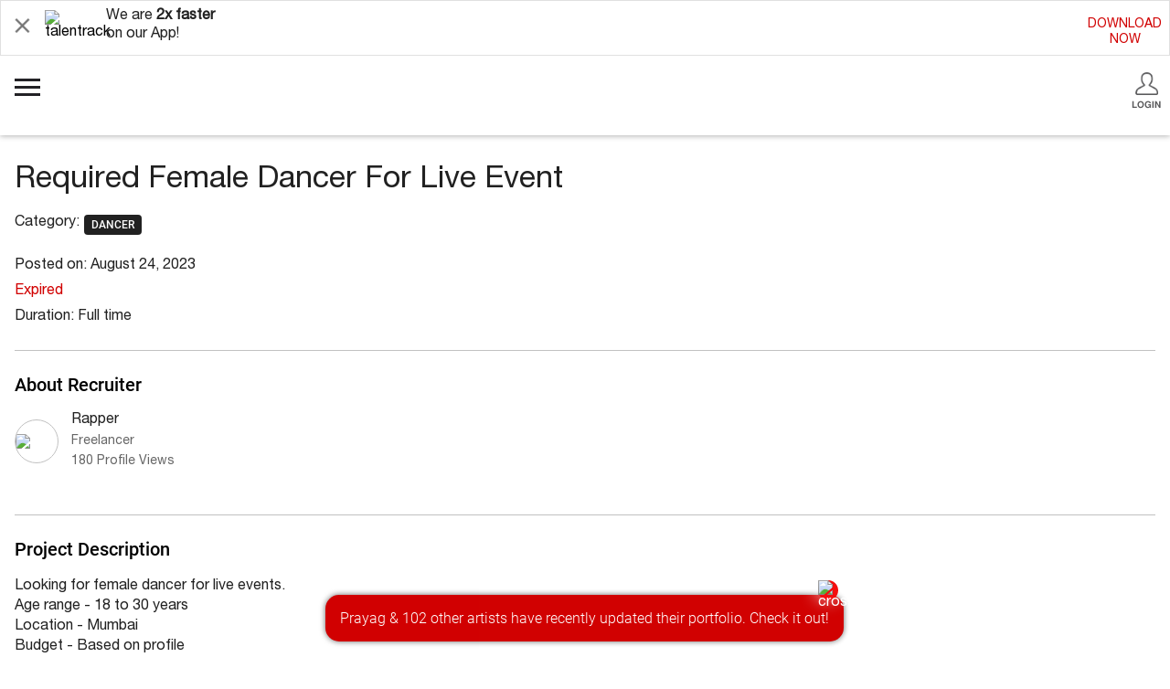

--- FILE ---
content_type: text/html; charset=UTF-8
request_url: https://m.talentrack.in/jobdetail/required-female-dancer-for-live-event_140657
body_size: 8056
content:
<!DOCTYPE html>
<html class="chrome mac" lang="en">
<head>
    <meta charset="utf-8">
    <meta http-equiv="X-UA-Compatible" content="IE=edge">
    <meta name="viewport" content="width=device-width, initial-scale=1">
    <meta name="viewport" content="width=device-width, initial-scale=1.0, maximum-scale=1.0, user-scalable=0" />
    <!-- The above 3 meta tags *must* come first in the head; any other head content must come *after* these tags -->
    <meta name="Keywords" content="dancer Mumbai female Required Female Dancer  For Live Event">
    <meta name="description" content="Looking for female dancer for live events. Age range - 18 to 30 years Location - Mumbai Budget - Based on profile Skills - Must have a good dancing skills. Artist should be good looking, upmarket, talented and smart. Interested candidate may apply to get a call from us. Note : Its a Bar Dancer job, apply only if you are interested.   | Talentrack Jobs">
        <meta name="author" content="">
        <meta name="date" content="2023-08-24" scheme="YYYY-MM-DD">
            <link rel="canonical" href="https://www.talentrack.in/jobdetail/required-female-dancer-for-live-event_140657">
        
    <link rel="icon" href="/images/application/modules/default/favicon.ico">
    <link rel="apple-touch-icon" sizes="57x57" href="/images/application/modules/desktop/fav-icon/apple-touch-icon-57x57.png" />
    <link rel="apple-touch-icon" sizes="114x114" href="/images/application/modules/desktop/fav-icon/apple-touch-icon-114x114.png" />
    <link rel="apple-touch-icon" sizes="72x72" href="/images/application/modules/desktop/fav-icon/apple-touch-icon-72x72.png" />
    <link rel="apple-touch-icon" sizes="144x144" href="/images/application/modules/desktop/fav-icon/apple-touch-icon-144x144.png" />
    <link rel="apple-touch-icon" sizes="60x60" href="/images/application/modules/desktop/fav-icon/apple-touch-icon-60x60.png" />
    <link rel="apple-touch-icon" sizes="120x120" href="/images/application/modules/desktop/fav-icon/apple-touch-icon-120x120.png" />
    <link rel="apple-touch-icon" sizes="76x76" href="/images/application/modules/desktop/fav-icon/apple-touch-icon-76x76.png" />
    <link rel="apple-touch-icon" sizes="152x152" href="/images/application/modules/desktop/fav-icon/apple-touch-icon-152x152.png" />
    <link rel="icon" type="image/png" href="/images/application/modules/desktop/fav-icon/favicon-196x196.png" sizes="196x196" />
    <link rel="icon" type="image/png" href="/images/application/modules/desktop/fav-icon/favicon-96x96.png" sizes="96x96" />
    <link rel="icon" type="image/png" href="/images/application/modules/desktop/fav-icon/favicon-32x32.png" sizes="32x32" />
    <link rel="icon" type="image/png" href="/images/application/modules/desktop/fav-icon/favicon-16x16.png" sizes="16x16" />
    <link rel="icon" type="image/png" href="/images/application/modules/desktop/fav-icon/favicon-128.png" sizes="128x128" />
    <meta name="application-name" content="&nbsp;"/>
    <meta name="msapplication-TileColor" content="#FFFFFF" />
    <meta name="msapplication-TileImage" content="/images/application/modules/desktop/fav-icon/mstile-144x144.png" />
    <meta name="msapplication-square70x70logo" content="/images/application/modules/desktop/fav-icon/mstile-70x70.png" />
    <meta name="msapplication-square150x150logo" content="/images/application/modules/desktop/fav-icon/mstile-150x150.png" />
    <meta name="msapplication-wide310x150logo" content="/images/application/modules/desktop/fav-icon/mstile-310x150.png" />
    <meta name="msapplication-square310x310logo" content="/images/application/modules/desktop/fav-icon/mstile-310x310.png" />
    <title>Required Female Dancer  For Live Event | Talentrack</title>
	                     
                                                                                            <link rel='stylesheet' href='/css/c/afca715c20eb40940a2cb7637b1df8e0.css?1767699898'><!-- Google Tag Manager: 2019-01-09 -->
<script>(function(w,d,s,l,i){w[l]=w[l]||[];w[l].push({'gtm.start':
new Date().getTime(),event:'gtm.js'});var f=d.getElementsByTagName(s)[0],
j=d.createElement(s),dl=l!='dataLayer'?'&l='+l:'';j.async=true;j.src=
'https://www.googletagmanager.com/gtm.js?id='+i+dl;f.parentNode.insertBefore(j,f);
})(window,document,'script','dataLayer','GTM-K9H2ML4');</script>
<!-- End Google Tag Manager -->
</head>
<body>
<!-- Google Tag Manager (noscript): 2019-01-09 -->
<noscript><iframe src="https://www.googletagmanager.com/ns.html?id=GTM-K9H2ML4" height="0" width="0" style="display:none;visibility:hidden"></iframe></noscript>
<!-- End Google Tag Manager (noscript) -->
<script>
    var tempbaseurl = '';
    var baseUrl = '';
</script>
    <div class="main-site">
              <div class="app_download_wrap clearfix"><span class="close_app_icon call_close_app_download sprite">&nbsp;</span><span class="talent_logo_t">
                <img alt="talentrack" src="https://s.talentrack.in/images/application/modules/mobile/tt_logo_t.png">
            </span>
                        <span class="app_dn_txt">
                We are <span class="bolder_txt">2x faster</span><br />on our App!                
            </span>
                                                <a href="/cms/appdownload" class="download_link_anchor rec_side">
                DOWNLOAD<br />NOW
            </a>
                    </div>
                     <style type="text/css">
        .crisp-client .cc-1m7s .cc-iv0q .cc-dc5e .cc-xkyq{
            display: none !important;
        }
    </style>
		<header class="material-styles">
			<ul id="slide-out" class="sidenav main-nav">
				<!-- Talent LoggedIn Start -->
		   	 	 
			    <li>
			    	<div class="user-view">
		      			<span class="menu_btn_wrap">
		    				<a class="common_btn outlined_btn" href="/index/mobilelogin">Login</a>
		    				<a class="common_btn filled_btn" href="/index/mobilelogin">Register</a>
		    			</span>
			    	</div>
			    </li>
			    <li><a class="waves-effect " href="/all-job-in-india"><i class="material-icons"><img src="/images/application/modules/mobile/menu/search_jobs.svg" alt="Search Jobs Icon"></i>Search Projects <span class="overline_offer">New &amp; Improved</span></a></li>
			    <li><div class="divider"></div></li>
			    <li><a class="waves-effect " href="/talent/actor/all"><i class="material-icons"><img src="/images/application/modules/mobile/menu/browse_artists.svg" alt="Browse Artists Icon"></i>Browse Artists</a></li>
			    <li><a class="waves-effect " href="/platinum/talent?type=platinum"><i class="material-icons"><img src="/images/application/modules/mobile/menu/platinum_artists.svg" alt="Platinum Artists Icon"></i>Platinum Artists</a></li>
			    <li><a class="waves-effect " href="/platinum/talent?type=featured"><i class="material-icons"><img src="/images/application/modules/mobile/menu/featured_artists.svg" alt="Showcase Artists Icon"></i>Showcase Artists</a></li>
			    <li><div class="divider"></div></li>
			    <li><a class="waves-effect " href="/talent/membership?via=job_jobdetail"><i class="material-icons"><img src="/images/application/modules/mobile/menu/membership.svg" alt="Membership Icon"></i>Membership <span class="overline_offer">Upgrade</span></a></li>
			    <li><div class="divider"></div></li>
				<li><a class="waves-effect " href="/all-recruiter-in-india"><i class="material-icons"><img src="/images/application/modules/mobile/menu/browse_recruiters.svg" alt="Browse Recruiters"></i>Browse Recruiters</a></li>
				<li><a class="waves-effect " href="/agency"><i class="material-icons"><img src="/images/application/modules/mobile/menu/talent_ag-1.svg" alt="Talent Agencies"></i>Talent Agencies</a></li>
			    <li><a class="waves-effect " href="/marketplace"><i class="material-icons"><img src="/images/application/modules/mobile/menu/man_camp.png" alt="content marketplace Icon"></i>Content Marketplace</a></li>
			    <li><a class="waves-effect" href="http://www.talentrackawards.in/index" target="_blank"><i class="material-icons"><img src="/images/application/modules/mobile/menu/talentrack_awards.svg" alt="talentrack awards Icon"></i>Talentrack Awards</a></li>
			    <li><a class="waves-effect " href="/talentracktalkies/index"><i class="material-icons"><img src="/images/application/modules/mobile/menu/talentrack_talkies.svg" alt="Talentrack Talkies Icon"></i>Talentrack Talkies</a></li>
				<li><a class="waves-effect " href="/cms/talenttestimonials"><i class="material-icons"><img src="/images/application/modules/mobile/menu/artist-testimonial.svg" alt="Artist Testimonials Icon"></i>Artist Testimonials</a></li>
			    <li><a class="waves-effect " href="/talentracktalkies/showcaseyourwork"><i class="material-icons"><img src="/images/application/modules/mobile/menu/showcase_your_work.svg" alt="Submit your audition"></i>Submit your audition</a></li>
			    <li><a class="waves-effect " href="/talent/timeline"><i class="material-icons"><img src="/images/application/modules/mobile/menu/timeline.svg" alt="Timeline Icon"></i>Timeline</a></li>
			    <li><a class="waves-effect" href="https://www.talentown.in" target="_blank"><i class="material-icons"><img src="/images/application/modules/mobile/menu/talentown.svg" alt="The Magazine Icon"></i>The Magazine</a></li>
			   <!-- <li><a class="waves-effect" href="/blog" target="_blank"><i class="material-icons"><img src="/images/application/modules/mobile/menu/blog.svg" alt="Blog Icon"></i>Blog</a></li>-->
			   <li><a class="waves-effect " href="/talent/walkin"><i class="material-icons"><img src="/images/application/modules/mobile/menu/book_audition_icon.svg" alt="Book a Visit"></i>Book a Visit</a></li>
			    <li><a class="waves-effect" onclick="$crisp.push(['do', 'chat:open'])"><i class="material-icons"><img src="/images/application/modules/mobile/menu/chat.svg" alt="Chat Icon"></i>Chat with us</a></li>
			    <li><div style="height:8px;"></div></li>
			     			    <!-- Not LoggedIn Ends -->
			    </ul>
	  	</header>
	  	<div class="popup_des_wrap" id="lock_banner_pop">
		    <div class="popup_inner_wrap">
		        <span class="cross_icon close_demo_popup" data-dismiss="modal"><img src="https://s.talentrack.in/images/common/cross_icon.svg" alt="cross_icon"/></span>
		        <p class="lock_quote1">Thank you for your request.</p>
		        <p class="lock_quote2">Your Relationship Manager will get in touch with you shortly.</p>
		        		    </div>
		    <div class="pop_bg close_demo_popup">&nbsp;</div>
		</div>
	        <div class="main-container full-height">
            <div class="header clearfix">
                <a href="#" data-target="slide-out" class="sidenav-trigger menu-icon-wrap">
                    <span class="menu-toggle call-menu">
                        <span class="toggle-bar"></span>
                        <span class="toggle-bar"></span>
                        <span class="toggle-bar"></span>
                    </span>
                </a>
                <div class="logo-wrap">
                    <a href="/index">

                        <img class="lazy img-logo" alt="Acting | Modeling | Singing | Photography Jobs" src="[data-uri]" data-src="https://s.talentrack.in/images/common/talentrack-logo.svg" />
                    </a>
                </div>
                                <div class="login-wrap">
                    <a href="/index/mobilelogin">
                        <span class="sprite user-login-icon"></span>
                        <span class="head-text">Login</span>
                    </a>
                </div>
                            </div>
            
<script type="application/ld+json">
{
  "@context": "http://schema.org",
  "@type": "JobPosting",  
  "datePosted": "2023-08-24",
  "description": "Looking for female dancer for live events.
Age range - 18 to 30 years
Location - Mumbai
Budget - Based on profile
Skills - Must have a good dancing skills.
Artist should be good looking, upmarket, talented and smart.
Interested candidate may apply to get a call from us.
Note : Its a Bar Dancer job, apply only if you are interested. 
", 
  "employmentType": "full time",   
  "industry": "Entertainment Industry",
  "validThrough": "2023-09-23T00:00",  
  "baseSalary":{
   "@type": "MonetaryAmount",
   "currency": "INR",
   "value":"As per profile"
  },
  "jobLocation": [
    {
    "@type": "Place",
    "address": {
      "@type": "PostalAddress",
      "addressLocality": "Mumbai",
      "addressRegion": "Maharashtra",
      "streetAddress": "Mumbai",
	  "addressCountry": "IN"
    }
  }  ],
  "hiringOrganization" : {
    "@type" : "Organization",
	"name":"rapper",
	"logo": "https://s.talentrack.in/uploads/acc_thumb/150x150/189/41/opt2_189041_670f372f1cf9a.avif"
  },
  "occupationalCategory": "Dancer",
  "title": "Required Female Dancer  For Live Event"
  
}
</script>
		<!-- End Nikon Banner-->
        <div class="project_details">
         <div class="pr_det_wrap" id="premium_sashe">
           
        <p class="pr_det_heading">Required Female Dancer  For Live Event</p>
                        <div class="pr_det_cat_tag">
                    <span class="cat_hd">Category:</span>
                                          <span class="pr_det_tag">DANCER</span>
                                   </div>
                    	
	<p class="pr_det_quote_2">Posted on: August 24, 2023</p>	
                     <p class="pr_det_quote_2"><span class="closed-color">Expired</span></p>
                  
				<p class="pr_det_quote_2">Duration: Full time</p>
	    </div>
     
    <div class="pr_det_wrap">
        <p class="pr_det_heading2">About Recruiter</p>
        <a href="/user/rapper?id=0a2285d2531aceaa2b905a0cd7dd9384" class="pr_rec_link">
            <div class="pr_posted_by">
            <span class="pr_rec_img"><span class="pr_rec_tb"><span class="pr_rec_cell"><img src="https://s.talentrack.in/uploads/acc_thumb/150x150/189/41/opt2_189041_670f372f1cf9a.avif"/></span></span></span>                <p class="pr_rec_nm_cat">
                    <span class="pr_rec_nm">
                        <span class="pr_rec_name"> Rapper</span>
                                                                     </span>
                                  <span class="pr_rec_cat">Freelancer</span>
                                                 <span class="colour-fade">180 Profile Views</span>
                                 </p> 
            </div>
        </a>
    </div>
      <div class="pr_det_wrap">
        <p class="pr_det_heading2">Project Description</p>
        <p class="pr_det_quote">Looking for female dancer for live events.<br />
Age range - 18 to 30 years<br />
Location - Mumbai<br />
Budget - Based on profile<br />
Skills - Must have a good dancing skills.<br />
Artist should be good looking, upmarket, talented and smart.<br />
Interested candidate may apply to get a call from us.<br />
Note : Its a Bar Dancer job, apply only if you are interested. <br />
</p>
    </div>
      
    <div class="pr_det_roles_wrap">
        <p class="pr_det_heading2">Roles</p>
            <div class="pr_det_roles">
        <div class="pr_det_roles_accord call_accord">
          <p class="pr_det_rl_head">Female Dancer For Live Events</p>
          <p class="pr_det_rl_qt1">Female, 18-30 Yrs </p>
          <p class="pr_det_rl_qt2">          Dancer          </p>
        </div>
        <div class="pr_det_details">             
          <p class="pr_details_quote">Looking for female dancer for live events.<br />
Age range - 18 to 30 years<br />
Location - Mumbai<br />
Budget - Based on profile<br />
Skills - Must have a good dancing skills.<br />
Artist should be good looking, upmarket, talented and smart.<br />
Interested candidate may apply to get a call from us.<br />
Note : Its a Bar Dancer job, apply only if you are interested. <br />
</p>           
           <p class="pr_det_lab" id="myrole">Role type</p>
           
           <p class="pr_det_lab_q">
		   											<a href="/dancer-live-shows-live-entertainment-in-mumbai">Dancer Live Shows/Live Entertainment in Mumbai</a>
							   		   </p>
           
                    <p class="pr_det_lab">Shoot Location</p>
          <p class="pr_det_lab_q">Mumbai                   </p>
		               
                                
           
                  
        </div>
      </div>

          </div>
    	<!-- Start Nikon Banner-->
				<!-- End Nikon Banner-->
		  <div class="caution_message">
        <span class="caut_img">
            <img src="https://s.talentrack.in/images/application/modules/default/disclaimer_img.png" alt="Attention Please">
            <span class="disc_head">Disclaimer</span>
        </span>
        <p class="caution_quote">We request all users to always check credentials of the recruiters/artists and verify the same independently before deciding to work with them. You should never transfer any money to anyone claiming to be representing Talentrack and demanding money for Artist Card, Audition Fee, Travel etc.</p>
    </div>
        
              
      <div class="artist-testimonial-wrapper">
        <span class="art-label-heading">Artist Testimonials</span>
              <div class="art-testi-tble img-box">
            <input type="hidden" name="portfolio_id" value="556971">
            <input type="hidden" name="via" value="homeplatinumart">
            <input type="hidden" name="a1" value="">
            <div class="lft-testi">            
                <a class="call_mini_port"><img class="img-responsive iblock" alt="Anshuli" src="/uploads/testimonial_images/2f950cda-0cd4-6790-fc9f-11f623927704.png"></a>
            </div>
            <div class="rght-testi">
                <p class="art-testi-quote"><span class="sprite double-quote-1"></span>It’s been a few months since I registered on the Talentrack platform, and I’ve got an opportunity with Hamleys as a live entertainer. I highly recommend Talentrack, they’re just great!<span class="sprite double-quote-1"></span></p>
                <a class="testi-talent-name call_mini_port">Anshuli</a>
                <span class="testi-talent-cat">Actor/Model/Influencer</span>
            </div>
        </div>
            <div class="view_all_wrap">
            <a href="/cms/talenttestimonials" class="common_btn filled_btn">View all</a>
        </div>
    </div>
    
  <div class="popular-job-wrap">
    <h2 class="style-title">Popular Searches</h2>
    <div class="popular-jobs-list">
        <ul class="pop-list clearfix">
                    <li>
                <a href="/job/dancer-job-in-mumbai">dancer job in mumbai</a>
            </li>
                        <li>
                <a href="/job/dancer-job-in-india">dancer job in india</a>
            </li>
                        <li>
                <a href="/job/dancer-audition-in-mumbai">dancer audition in mumbai</a>
            </li>
                        <li>
                <a href="/job/dancer-audition-in-india">dancer audition in india</a>
            </li>
                        <li>
                <a href="/job/dancer-casting-call-in-mumbai">dancer casting call in mumbai</a>
            </li>
                        <li>
                <a href="/job/dancer-casting-call-in-india">dancer casting call in india</a>
            </li>
                        <li>
                <a href="/job/dancer-photo-shoot-in-india">dancer photo shoot in india</a>
            </li>
                        <li>
                <a href="/job/dancer-shoot-in-mumbai">dancer shoot in mumbai</a>
            </li>
                        <li>
                <a href="/job/dancer-shoot-in-india">dancer shoot in india</a>
            </li>
                        <li>
                <a href="/job/dancer-freelance-project-assignment-in-mumbai">dancer freelance project assignment in mumbai</a>
            </li>
                        <li>
                <a href="/job/dancer-freelance-project-assignment-in-india">dancer freelance project assignment in india</a>
            </li>
                        <li>
                <a href="/job/dancer-Live-Shows-Live-Entertainment-in-mumbai">dancer Live Shows Live Entertainment in mumbai</a>
            </li>
                        <li>
                <a href="/job/dancer-Live-Shows-Live-Entertainment-in-india">dancer Live Shows Live Entertainment in india</a>
            </li>
                    </ul>
    </div>
</div> 
  
    
</div>


 

<div class="error-msge custom-err" id="Errmodal">
    <div class="error-container">
    <!-- <span id="jobApplyResult"></span> -->
    <span class="job-error" id="jobApplyResult">
       We can see that you are registered as a  so you can not apply for a job for .    </span>
    
    <span class="err-close-style close-err">&times;</span>
    </div>
</div>

<div class="filter-wrap" id="check_cat_modal"></div>
<div class="error-msge custom-err" id="jobAppRes">
    <div class="error-container">
    <!-- <span id="jobApplyResult"></span> -->
    <span class="job-error" id="jobApplyResult">       
    </span>    
    <span class="err-close-style close-err">&times;</span>
    </div>
</div>
<!-- 13-7-2022 for button myrole -->
<div id="myID" class="bottomMenu hide">
	<a class="btn btn-primary" href="#myrole">
			<span>No longer accepting applications.</span>
		</a>
</div>
	
<!-- 13-7-2022 for button myrole -->
<div id="loaderImg" class="loader-mob" style="display: none;">
    <span class="loader-img"></span> 
    <span class="loader-box">
        <span class="loader-dots"></span>
        <span class="loader-dots"></span>
        <span class="loader-dots"></span>
        <span class="loader-dots"></span>
        <span class="loader-dots"></span>
        <span class="loader-dots"></span>
    </span>
</div>
<style type="text/css">
  .job-head.anchor {
    display: block;
  }
</style>
<script>
var baseUrl = '';
</script>
		
 <div class="custom-modal" id="share_job_modal">
    <div class="modal-box-bg close-modal"></div>
        <div class="modal-container">        
            <div class="modal-body">
                <p class="share_quote">Share this job on social media</p>
    			<div class="graphic_wrap">
                    <img src="https://s.talentrack.in/images/application/modules/desktop/share_job_creative.png" alt="share job">
                </div>
                <div class="social_share_wrap" id="social_sharewrap">
                    
                </div>
            </div>
            <div class="modal-footer">
                <div class="text-center">
                    <a data-dismiss="modal" class="close-modal share_jb_btn" href="#">CANCEL</a>
                </div>
            </div>
        </div>
</div>	  
<div class="mini_port_wrap hide">&nbsp;</div>
<div class="error-msge custom-err" id="ErrsocialMsgModal">
    <div class="error-container">   
    <span class="job-error">
       This feature gives you the access to directly share your job posting on your social handles. Download the <a href='/cms/appdownload?app=recruiter'>Talentrack Recruiter App</a> to give it a try!    </span>    
    <span class="err-close-style close-err">&times;</span>
    </div>
</div>

<div class="bottom_sh_wrap social" id="dob_update_section">
            <div class="bottom_sh_bg">&nbsp;</div>
            <div class="bottom_sh_box">
                <div class="card-box">
                    <div class="tb_wrap">
                        <div class="tc_wrap">
                            <img src="https://s.talentrack.in/images/application/modules/mobile/dash_ico_dob.png" alt="Date of Birth">
                        </div>
                        <div class="tc_wrap">
                            <p class="widget_heading">What's your date of birth?</p>
                            <p class="widget_subheading">Update your portfolio to increase your chances to get shortlisted.</p>
                        </div>
                    </div>
                    <div class="widget_input_wrap">
                        <span class="widget_input">
                            <input type="text" name="user_dob" id="user_dob" value="" class="input_widget pick_date mbsc-comp" placeholder="DOB">
                            <input type="hidden" id="dob_jobid" value="" >
                            <span id="err_dob" style="display: none" class="err-msge"></span>
                        </span>

                        <span class="widget_input">
                            <input type="button" id="update_dob_button" value="UPDATE NOW" class="widget_btn">
                        </span>
                    </div>
                </div>
            </div>
         
</div>
                        <div class="main-section bg_color_footer">
                <ul class="footer_two_list">
                    <li><a href="/all-job-in-india">Projects</a></li>
                    <li><a href="/platinum/talent">Platinum Artists</a></li>
                    <li><a href="/content/featuredpartners">Featured Partners</a></li>
                                        <li><a href="/cms/getportfolio">Get a Portfolio</a></li>
                                        <li><a href="/cms/talenttestimonials">Artist Testimonials</a></li>
                    <li><a href="/cms/talentdirectory">Artist Directory</a></li>
                    <li><a href="/cms/recruitertestimonials">Recruiter Testimonials</a></li>
                    <li><a href="/all-recruiter-in-india">Browse Recruiters</a></li>
					<li><a href="/cms/recruiterdirectory">Recruiter Directory</a></li>
                </ul><ul class="footer_two_list">
				    <li><a href="https://www.talentown.in" target="_blank">The Magazine</a></li>
                    <li><a href="/talentracktalkies/index">Talentrack Talkies</a></li>
                    <li><a href="/talentracktalkies/showcaseyourwork">Submit your audition</a></li>
                    <li><a href="http://www.talentrackawards.in/index" target="_blank">Talentrack Awards</a></li>
                    <li><a href="/cms/reportabuse">Report Abuse</a></li>
                     
                    <li><a href="/talent/membership?via=job_jobdetail">Upgrade</a></li>
                                                            <li><a href="/user/getpackages?via=job_jobdetail">Recruiter Packages</a></li>
                                        <li><a href="/help/">Help &amp; FAQs</a></li>
                </ul>
                 
                <div class="footer_seperater1"></div>
                <div class="social_footer_wrap">
                    <a href="https://www.facebook.com/talentrack.in" target="_blank" class="social_link"><span class="sprite icon_fb_foot">&nbsp;</span></a>
                    <a href="https://www.instagram.com/talentrackofficial/" target="_blank" class="social_link"><span class="sprite icon_inst_foot">&nbsp;</span></a>
                    <a href="https://twitter.com/mytalentrack" target="_blank" class="social_link"><span class="sprite icon_twtr_foot">&nbsp;</span></a>
                    <a href="https://www.youtube.com/channel/UCHRxAWmUW20DAosmRq0hPrA" target="_blank" class="social_link"><span class="sprite icon_ytb_foot">&nbsp;</span></a>
                </div>
                <div class="footer_seperater2"></div>
                <ul class="footer_two_list2">
                    <li><a href="/cms/about">About</a></li><li><a href="/cms/howitworks">How it Works</a></li><li><a href="/cms/career">Careers</a></li><li><a href="/cms/contactus">Contact</a></li><li><a href="/cms/advertise">Advertise with Us</a></li><li><a href="/conciergeandstore">Concierge &amp; Store</a></li><li><a href="/institutions/index">Institutions</a></li><li><a href="/cms/sitemap">Sitemap</a></li>
                </ul>
            </div>
                        <div class="footer_apps">
                <div class="footer_app_half">
                    <span class="footer_dnw_app"><span>Download</span> Artist App</span>
                    <a href="https://itunes.apple.com/us/app/talentrack/id1021596860?ls=1&mt=8" target="_blank" class="social_link"><span class="sprite icon_apple">&nbsp;</span></a>&nbsp;&nbsp;&nbsp;&nbsp;<a href="https://play.google.com/store/apps/details?id=com.talenttrckapp.android&hl=en" target="_blank" class="social_link"><span class="sprite icon_play_store">&nbsp;</span></a>
                </div><div class="footer_app_half">
                    <span class="footer_dnw_app"><span>Download</span> Recruiter App</span>
                    <a href="https://itunes.apple.com/us/app/talentrack-business/id1393547767" target="_blank" class="social_link"><span class="sprite icon_apple">&nbsp;</span></a>&nbsp;&nbsp;&nbsp;&nbsp;<a href="https://play.google.com/store/apps/details?id=com.talentrack.recruiter.activity&hl=en" target="_blank" class="social_link"><span class="sprite icon_play_store">&nbsp;</span></a>
                </div>
            </div>
                        <div class="tr_quote"><p>Talentrack is a brand of Fameposter Career Services Pvt. Ltd. All rights reserved.</p></div>
                        </div>
    </div>

<script src='/js/c/a3b0ec98d163714a73d12874c23b57a7.js?1759488171'></script><div class="modal iframe-modal" id="talntrVid">
    <div class="modal-box-bg close-iframeModal"></div>
    <div class="modal-container">
        <div class="modal-head">
            <span class="close-modal-btn close-iframeModal">X</span>
        </div>
        <div class="modal-body no-padding">
            <div class="iframe-loader"></div>
            <iframe class="home-frame" id="myiFrame" width="280" height="300" data-src="https://www.youtube.com/embed/sSp7B_Y4pxE" allowfullscreen></iframe>
        </div>
    </div>
</div>
<!-- Google tag (gtag.js) --> <script async src="https://www.googletagmanager.com/gtag/js?id=G-SQML48L9J7"></script> <script> window.dataLayer = window.dataLayer || []; function gtag(){dataLayer.push(arguments);} gtag('js', new Date()); gtag('config', 'G-SQML48L9J7'); </script>
<script>
    (function(i,s,o,g,r,a,m){i['GoogleAnalyticsObject']=r;i[r]=i[r]||function(){
    (i[r].q=i[r].q||[]).push(arguments)},i[r].l=1*new Date();a=s.createElement(o),
    m=s.getElementsByTagName(o)[0];a.async=1;a.src=g;m.parentNode.insertBefore(a,m)
    })(window,document,'script','//www.google-analytics.com/analytics.js','ga'); 
    ga('create', 'UA-64118257-1', 'm.talentrack.in');
    ga('send', 'pageview');
</script>
<!-- Meta Pixel Code --><script>!function(f,b,e,v,n,t,s){if(f.fbq)return;n=f.fbq=function(){n.callMethod?n.callMethod.apply(n,arguments):n.queue.push(arguments)};if(!f._fbq)f._fbq=n;n.push=n;n.loaded=!0;n.version='2.0';n.queue=[];t=b.createElement(e);t.async=!0;t.src=v;s=b.getElementsByTagName(e)[0];s.parentNode.insertBefore(t,s)}(window, document,'script','https://connect.facebook.net/en_US/fbevents.js');fbq('init', '2494681620911160');fbq('track', 'PageView');</script><noscript><img height='1' width='1' style='display:none' src='https://www.facebook.com/tr?id=2494681620911160&ev=PageView&noscript=1'/></noscript><!-- End Meta Pixel Code --><script type="text/javascript"> _linkedin_partner_id = "3623761"; window._linkedin_data_partner_ids = window._linkedin_data_partner_ids || []; window._linkedin_data_partner_ids.push(_linkedin_partner_id); </script><script type="text/javascript"> (function(l) { if (!l){window.lintrk = function(a,b){window.lintrk.q.push([a,b])}; window.lintrk.q=[]} var s = document.getElementsByTagName("script")[0]; var b = document.createElement("script"); b.type = "text/javascript";b.async = true; b.src = "https://snap.licdn.com/li.lms-analytics/insight.min.js"; s.parentNode.insertBefore(b, s);})(window.lintrk); </script> <noscript> <img height="1" width="1" style="display:none;" alt="" src="https://px.ads.linkedin.com/collect/?pid=3623761&fmt=gif" /> </noscript>  
<div class="mini_alert_wrp">
    <div class="mini_alert">
        Prayag & 102 other artists have recently updated their portfolio. Check it out!        <!-- <span class="close_mini_al">&times;</span> -->
        <span class="close_mini_al"><img src="https://s.talentrack.in/images/common/cross_icon.svg" alt="cross_icon"/></span>
        <!-- <span class="close_mini_al">&times;</span> -->
    </div>
</div>
  
<script type="text/javascript">window.$crisp=[];window.CRISP_WEBSITE_ID="08b0412e-734b-4560-8b8d-b732cf160fb4";(function(){d=document;s=d.createElement("script");s.src="https://client.crisp.chat/l.js";s.async=1;d.getElementsByTagName("head")[0].appendChild(s);})();</script>
<span class="crisp_chat" onclick="$crisp.push(['do', 'chat:open'])">
    <img src="https://s.talentrack.in/images/application/modules/desktop/common_chat_icon.png" alt="chat icon">
</span>
</body>
</html>


--- FILE ---
content_type: text/css
request_url: https://m.talentrack.in/css/c/afca715c20eb40940a2cb7637b1df8e0.css?1767699898
body_size: 31896
content:
@font-face{font-family:HelveticaNeueLTStd-Roman;src:url('/css/application/modules/mobile/fonts/HelveticaNeueLTStd-Roman.eot?#iefix') format('embedded-opentype'),url('/css/application/modules/mobile/fonts/HelveticaNeueLTStd-Roman.otf') format('opentype'),url('/css/application/modules/mobile/fonts/HelveticaNeueLTStd-Roman.woff') format('woff'),url('/css/application/modules/mobile/fonts/HelveticaNeueLTStd-Roman.ttf') format('truetype'),url('/css/application/modules/mobile/fonts/HelveticaNeueLTStd-Roman.svg#HelveticaNeueLTStd-Roman') format('svg');font-weight:400;font-style:normal}@font-face{font-family:HelveticaNeueLTStd-Th;src:url('/css/application/modules/mobile/fonts/HelveticaNeueLTStd-Th.eot?#iefix') format('embedded-opentype'),url('/css/application/modules/mobile/fonts/HelveticaNeueLTStd-Th.otf') format('opentype'),url('/css/application/modules/mobile/fonts/HelveticaNeueLTStd-Th.woff') format('woff'),url('/css/application/modules/mobile/fonts/HelveticaNeueLTStd-Th.ttf') format('truetype'),url('/css/application/modules/mobile/fonts/HelveticaNeueLTStd-Th.svg#HelveticaNeueLTStd-Roman') format('svg');font-weight:400;font-style:normal}@font-face{font-family:heaveneticashbold;src:url('/css/application/modules/mobile/fonts/heaveneticash_bold-webfont.eot?#iefix') format('embedded-opentype'),url('/css/application/modules/mobile/fonts/heaveneticash_bold-webfont.otf') format('opentype'),url('/css/application/modules/mobile/fonts/heaveneticash_bold-webfont.woff') format('woff'),url('/css/application/modules/mobile/fonts/heaveneticash_bold-webfont.ttf') format('truetype'),url('/css/application/modules/mobile/fonts/heaveneticash_bold-webfont.svg#HelveticaNeueLTStd-Roman') format('svg');font-weight:400;font-style:normal}@font-face{font-family:HelveticaNeueLTStd-Lt;src:url('/css/application/modules/mobile/fonts/HelveticaNeueLTStd-Lt.eot?#iefix') format('embedded-opentype'),url('/css/application/modules/mobile/fonts/HelveticaNeueLTStd-Lt.otf') format('opentype'),url('/css/application/modules/mobile/fonts/HelveticaNeueLTStd-Lt.woff') format('woff'),url('/css/application/modules/mobile/fonts/HelveticaNeueLTStd-Lt.ttf') format('truetype'),url('/css/application/modules/mobile/fonts/HelveticaNeueLTStd-Lt.svg#HelveticaNeueLTStd-Roman') format('svg');font-weight:400;font-style:normal}@font-face{font-family:HeaveneticaCond7BoldSH;src:url('/css/application/modules/mobile/fonts/HeaveneticaCond7BoldSH.eot?#iefix') format('embedded-opentype'),url('/css/application/modules/mobile/fonts/HeaveneticaCond7BoldSH.otf') format('opentype'),url('/css/application/modules/mobile/fonts/HeaveneticaCond7BoldSH.woff') format('woff'),url('/css/application/modules/mobile/fonts/HeaveneticaCond7BoldSH.ttf') format('truetype'),url('/css/application/modules/mobile/fonts/HeaveneticaCond7BoldSH.svg#HelveticaNeueLTStd-Roman') format('svg');font-weight:400;font-style:normal}@font-face{font-family:HelveticaNeueLTStd-Bd;src:url('/css/application/modules/mobile/fonts/HelveticaNeueLTStd-Bd.eot?#iefix') format('embedded-opentype'),url('/css/application/modules/mobile/fonts/HelveticaNeueLTStd-Bd.otf') format('opentype'),url('/css/application/modules/mobile/fonts/HelveticaNeueLTStd-Bd.woff') format('woff'),url('/css/application/modules/mobile/fonts/HelveticaNeueLTStd-Bd.ttf') format('truetype'),url('/css/application/modules/mobile/fonts/HelveticaNeueLTStd-Bd.svg#HelveticaNeueLTStd-Roman') format('svg');font-weight:400;font-style:normal}@font-face{font-family:HelveticaNeueLTStd-Md;src:url('/css/application/modules/mobile/fonts/HelveticaNeueLTStd-Md.eot?#iefix') format('embedded-opentype'),url('/css/application/modules/mobile/fonts/HelveticaNeueLTStd-Md.otf') format('opentype'),url('/css/application/modules/mobile/fonts/HelveticaNeueLTStd-Md.woff') format('woff'),url('/css/application/modules/mobile/fonts/HelveticaNeueLTStd-Md.ttf') format('truetype'),url('/css/application/modules/mobile/fonts/HelveticaNeueLTStd-Md.svg#HelveticaNeueLTStd-Roman') format('svg');font-weight:400;font-style:normal}@font-face{font-family:HelveticaNeueLTStd-UltLt;src:url('/css/application/modules/mobile/fonts/HelveticaNeueLTStd-UltLt.eot?#iefix') format('embedded-opentype'),url('/css/application/modules/mobile/fonts/HelveticaNeueLTStd-UltLt.otf') format('opentype'),url('/css/application/modules/mobile/fonts/HelveticaNeueLTStd-UltLt.woff') format('woff'),url('/css/application/modules/mobile/fonts/HelveticaNeueLTStd-UltLt.ttf') format('truetype'),url('/css/application/modules/mobile/fonts/HelveticaNeueLTStd-UltLt.svg#HelveticaNeueLTStd-Roman') format('svg');font-weight:400;font-style:normal}@font-face{font-family:Nexa_Bold;src:url('/css/application/modules/mobile/fonts/Nexa_Bold.eot');src:url('/css/application/modules/mobile/fonts/Nexa_Bold.eot?#iefix') format('embedded-opentype'),url('/css/application/modules/mobile/fonts/Nexa_Bold.woff2') format('woff2'),url('/css/application/modules/mobile/fonts/Nexa_Bold.woff') format('woff'),url('/css/application/modules/mobile/fonts/Nexa_Bold.ttf') format('truetype'),url('/css/application/modules/mobile/fonts/Nexa_Bold.svg#Nexa_Bold') format('svg')}@font-face{font-family:Nexa_Light;src:url('/css/application/modules/mobile/fonts/Nexa_Light.eot');src:url('/css/application/modules/mobile/fonts/Nexa_Light.eot?#iefix') format('embedded-opentype'),url('/css/application/modules/mobile/fonts/Nexa_Light.woff2') format('woff2'),url('/css/application/modules/mobile/fonts/Nexa_Light.woff') format('woff'),url('/css/application/modules/mobile/fonts/Nexa_Light.ttf') format('truetype'),url('/css/application/modules/mobile/fonts/Nexa_Light.svg#Nexa_Light') format('svg')}@font-face{font-family:Roboto;src:url('/fonts/roboto.regular.eot');src:url('/fonts/roboto.regular.eot?#iefix') format('embedded-opentype'),url('/fonts/roboto.regular.woff') format('woff'),url('/fonts/roboto.regular.ttf') format('truetype'),url('/fonts/roboto.regular.svg#Nexa_Light') format('svg')}@font-face{font-family:RobotoMedium;src:url('/fonts/Roboto-Medium.woff') format('woff');font-weight:400}@font-face{font-family:RobotoBold;src:url('/fonts/roboto.bold.woff') format('woff');font-weight:400}@font-face{font-family:RobotoLight;src:url('/fonts/Roboto-Light.woff') format('woff');font-weight:400}@font-face{font-family:RobotoThin;src:url('/fonts/Roboto-Thin.woff') format('woff');font-weight:400}@font-face{font-family:helveticaneueltstdTHCN;src:url('/fonts/helveticaneueltstd-thcn.woff') format('woff')}@font-face{font-family:Montserrat-SemiBold;src:url('/fonts/Montserrat-SemiBold.woff') format('woff')}@font-face{font-family:MontserratRegular;src:url('/fonts/Montserrat-Regular.woff') format('woff')}@font-face{font-family:RobotoCondensed-Regular;src:url('/fonts/RobotoCondensed-Regular.woff') format('woff');font-weight:500;font-style:normal}
.android .body{line-height:260%}.hide-ovrflow,.hide-ovrflow body{overflow:hidden}.loader{background-image:url('/images/application/modules/mobile/loading.gif');background-repeat:no-repeat;background-position:center center;background-size:80px auto;height:120%;width:100%;position:fixed;left:0;top:-10%;z-index:10;background-color:rgba(0,0,0,.8);display:none}.keypadon .main-container{display:block!important}.keypadon{overflow:hidden}.home-frame{width:100%;height:300px}.page-heading{background-color:#d10001;color:#fff;font-family:RobotoLight;font-size:28px;padding:16px 15px 12px;position:relative}.repost-job{background-color:#fff;color:#d10001;cursor:pointer;display:block;font-size:24px;padding:10px 10px 6px;position:absolute;right:10px;top:13%}.page-heading-inner{background-color:#d10001;color:#fff;font-size:24px;padding:16px;position:relative;margin:0}.bg-page{background-color:#fff;box-shadow:0 0 3px #999;-o-box-shadow:0 0 3px #999;-ms-box-shadow:0 0 3px #999;-moz-box-shadow:0 0 3px #999;-khtml-box-shadow:0 0 3px #999;-webkit-box-shadow:0 0 3px #999;padding:15px 16px 6px}.bg-page h1{font-family:RobotoLight;font-size:22px}.search-job-subheading{color:#333;display:block;font-size:14px;line-height:130%;padding:4px 0 6px}@media screen and (-webkit-min-device-pixel-ratio:0){input:focus,select:focus,textarea:focus{background:#eee}}@media only screen and (max-height:230px){.main-container{display:block!important}}.mini_alert_wrp{position:fixed;bottom:18px;width:98%;z-index:25;display:flex;align-items:center;justify-content:center;display:none;left:1%}.mini_alert{-o-box-shadow:0 0 6px 0 rgba(0,0,0,.6);-ms-box-shadow:0 0 6px 0 rgba(0,0,0,.6);-moz-box-shadow:0 0 6px 0 rgba(0,0,0,.6);-webkit-box-shadow:0 0 6px 0 rgba(0,0,0,.6);box-shadow:0 0 6px 0 rgba(0,0,0,.6);background-color:#d10001;color:#fff;font-family:RobotoLight;padding:16px 16px;-o-border-radius:30px;-ms-border-radius:30px;-moz-border-radius:30px;-webkit-border-radius:30px;border-radius:15px;font-size:16px;position:relative;z-index:1}.close_mini_al{cursor:pointer;font-size:18px;position:absolute;background-color:#f30e0f;color:#fff;width:22px;height:22px;line-height:22px;display:inline-block;right:6px;top:50%;margin:-42px 0 0 0;text-align:center;border-radius:50%;box-shadow:-1px -2px 20px #fff}.mini_alert_wrp.open_wrp{display:flex;animation:miniAlert .3s forwards;-webkit-animation:miniAlert .3s forwards}@keyframes miniAlert{from{opacity:0;right:-200px}to{opacity:1;right:2%}}@-webkit-keyframes miniAlert{from{opacity:0;right:-200px}to{opacity:1;right:2%}}.mini_al_link,.mini_al_link:active,.mini_al_link:focus,.mini_al_link:hover{background-color:#fff;display:block;height:28px;line-height:28px;padding:0 16px;margin:5px 0 0;border-radius:4px;color:#d10001;text-align:center}.mini_al_link:active,.mini_al_link:focus,.mini_al_link:hover{text-decoration:none}.agency-text-singup p{font-size:16px;text-align:center;margin-bottom:0;margin-top:10px}.agency-text-singup a{color:#b50506;cursor:pointer}.agency-text-singup a:hover{text-decoration:underline}.w-100{width:100%!important}.theme_color{color:#d10001}.close_icon{right:1px;position:absolute;top:-6px;cursor:pointer}.cross_icon{right:-10px;position:absolute;top:-11px;cursor:pointer}.mt-2{margin-top:20px}.text-center{text-align:center}.d-block{display:block}.flex-center{display:flex;align-items:center;justify-content:center}.seo_title{margin:15px;line-height:22px}
a,abbr,acronym,address,applet,article,aside,audio,b,big,blockquote,body,canvas,caption,center,cite,code,dd,del,details,dfn,div,dl,dt,em,embed,fieldset,figcaption,figure,footer,form,h1,h2,h3,h4,h5,h6,header,hgroup,html,i,iframe,img,ins,kbd,label,legend,li,mark,menu,nav,object,ol,output,p,pre,q,ruby,s,samp,section,small,span,strike,strong,sub,summary,sup,table,tbody,td,tfoot,th,thead,time,tr,tt,u,ul,var,video{border:0;font:inherit;font-size:100%;margin:0;padding:0;vertical-align:baseline}article,aside,details,figcaption,figure,footer,header,hgroup,menu,nav,section{display:block}ol,ul{list-style:none}blockquote,q{quotes:none}blockquote:after,blockquote:before,q:after,q:before{content:'';content:none}table{border-collapse:collapse;border-spacing:0}body,html{height:100%;margin:0}.clearfix:after,.clearfix:before{clear:both;content:"";display:table}.main-container{position:relative}.header{background-color:#fff;box-shadow:0 1px 6px rgba(0,0,0,.3);-o-box-shadow:0 1px 6px rgba(0,0,0,.3);-ms-box-shadow:0 1px 6px rgba(0,0,0,.3);-moz-box-shadow:0 1px 6px rgba(0,0,0,.3);-khtml-box-shadow:0 1px 6px rgba(0,0,0,0.3);-webkit-box-shadow:0 1px 6px rgba(0,0,0,.3);padding:16px 10px;position:relative;z-index:4}.head-icon-wrap,.login-wrap,.logo-wrap,.menu-icon-wrap{float:left;width:15%;min-height:20px}.head-icon-wrap{padding:17px 0 12px;width:auto}.header-link{color:#232226;display:block;font-family:HelveticaNeueLTStd-Roman;font-size:3.2vw;min-width:45px;text-decoration:none;text-transform:uppercase}.loggedin-header{display:block;display:flex;justify-content:space-between;text-align:center}.header-link span{background-size:380px auto;display:block;height:30px;margin:0 auto 4px;width:30px}.icon-dashboard{background-position:-134px -172px}.active-head .icon-dashboard{background-position:-134px -212px}.icon-jobs{background-position:-228px -172px}.active-head .icon-jobs{background-position:-228px -212px}.icon-portfolio{background-position:-183px -173px}.active-head .icon-portfolio{background-position:-183px -212px}.icon-applications{background-position:-315px -776px}.active-head .icon-applications{background-position:-315px -815px}.header-link.active-head{color:#d10001}.loggedin-header .menu-toggle{margin:0}.loggedin-header .head-icon-wrap,.loggedin-header .menu-icon-wrap{display:inline-block;float:none;width:auto;vertical-align:top}.menu-icon-wrap{padding:0}.logo-wrap,.menu-icon-wrap{position:relative;z-index:10}.logo-wrap{width:70%}.mob-menu-link-ib .sprite,.sprite,.sprite.user-login-icon{background-image:url("/images/application/modules/mobile/sprite-mob.png");background-repeat:no-repeat;background-size:400px auto}.sprite.user-login-icon{background-position:-1px -1px;display:block;height:30px;width:28px;margin:auto}.img-logo{display:block;font-size:14px;width:90%;max-width:240px;max-height:55px;margin:auto}.login-wrap>a,.menu-icon-wrap>a{display:inline-block}.login-wrap>a{text-align:center;text-decoration:none;padding:0}.login-wrap{padding:0 0 0;text-align:right}.main-site{overflow-x:hidden;width:100%}.head-text{color:#58585a;display:block;font-family:heaveneticashbold;font-size:10px;margin-top:3px;text-transform:uppercase}.top-nav{background-color:#eee;display:none}.box-sizing{box-sizing:border-box;-o-box-sizing:border-box;-ms-box-sizing:border-box;-moz-box-sizing:border-box;-webkit-box-sizing:border-box;-khtml-box-sizing:border-box}.menu-toggle{border-radius:5px;-o-border-radius:5px;-ms-border-radius:5px;-moz-border-radius:5px;-khtml-border-radius:5px;-webkit-border-radius:5px;cursor:pointer;width:40px;height:37px;display:inline-block;position:relative;margin:0 10px 0 0;padding:5px;vertical-align:middle}.menu-toggle span{display:block;position:absolute;border-bottom:solid 3px #232226;width:68%;opacity:1;left:16%}.menu-toggle span:first-child{top:9px;-webkit-transform-origin:left center;-moz-transform-origin:left center;-o-transform-origin:left center;transform-origin:left center}.menu-toggle span:nth-child(2){top:17px;-webkit-transform-origin:left center;-moz-transform-origin:left center;-o-transform-origin:left center;transform-origin:left center}.menu-toggle span:nth-child(3){top:25px;-webkit-transform-origin:left center;-moz-transform-origin:left center;-o-transform-origin:left center;transform-origin:left center}.menu-toggle span:nth-child(4){display:none}.logo-wrap>a{display:block;margin:auto;width:90%;padding:0}.mob-menu-wrap{background-color:#fff;display:none;height:100%;left:0;padding-top:82px;position:fixed;top:0;width:100%;z-index:8}.mob-menu-link{clear:both;color:#231f20;display:block;font-size:5vw;margin-top:10px;padding:3px 0;text-align:center;text-decoration:none;text-transform:uppercase}.menu-scroller{height:82%;overflow:auto;padding:0 10px;text-align:center}.mob-menu-link-ib{display:inline-block;margin:15px 7px 10px}.awards-link{margin:7px 0 13px}.icon-bl-mob,.icon-fb-mob,.icon-gp-mob,.icon-insta-mob,.icon-tt-mob,.icon-yt-mob,.sprite.icon-bl-mob,.sprite.icon-fb-mob,.sprite.icon-gp-mob,.sprite.icon-insta-mob,.sprite.icon-tt-mob,.sprite.icon-yt-mob{background-position:-238px -298px;background-size:400px auto;display:block;height:55px;width:55px}.icon-tt-mob,.sprite.icon-tt-mob{background-position:-8px -298px}.icon-gp-mob,.sprite.icon-gp-mob{background-position:-190px -1074px}.icon-yt-mob,.sprite.icon-yt-mob{background-position:-66px -298px}.icon-bl-mob,.sprite.icon-bl-mob{background-position:-55px -120px}.icon-insta-mob,.sprite.icon-insta-mob{background-position:-123px -298px}.overflow-none{overflow:hidden}.overflow-none .main-site{height:100%;overflow:hidden;position:absolute}.logged-in .mob-menu-link{display:inline-block;font-size:3.7vw;margin-top:5px;width:49%}.logged-in .menu-scroller{text-align:left}.logged-in .menu-scroller div{text-align:center}.logged-in .logged-box{display:block}.logged-in .logged-box:first-child{margin-bottom:20px}.red-txt{color:#d10001;font-weight:600;font-family:RobotoMedium}@media only screen and (min-width:359px){.logged-in .logged-box:first-child{padding-top:20px;margin-bottom:30px}.menu-scroller{height:84%}.mob-menu-link-ib{margin:25px 6px 10px}.logged-in .menu-scroller>a:first-child+a,.menu-scroller>a:first-child{padding-top:24px}}.ipad .overflow-none,.iphone .overflow-none{position:fixed;overflow:hidden;height:100%;width:100%;left:0;top:0}.all-logged-in .head-icon-wrap{z-index:10}.all-logged-in .menu-icon-wrap{padding:20px 0}.all-logged-in .head-icon-wrap{padding:14px 0 10px}.all-logged-in .mob-menu-wrap{padding-top:72px}.all-logged-in .loggedin-header{background-color:#fff;box-shadow:0 1px 6px #999;-o-box-shadow:0 1px 6px #999;-ms-box-shadow:0 1px 6px #999;-moz-box-shadow:0 1px 6px #999;-khtml-box-shadow:0 1px 6px #999;-webkit-box-shadow:0 1px 6px #999;box-sizing:border-box;-o-box-sizing:border-box;-ms-box-sizing:border-box;-moz-box-sizing:border-box;-khtml-box-sizing:border-box;-webkit-box-sizing:border-box;left:0;padding:0 15px 0 10px;position:fixed;top:0;width:100%;z-index:8}.all-logged-in.header{z-index:3}.user_notifications_icon{display:block;height:35px;position:relative;text-align:right;width:40px}.user_notifications_icon img{width:35px}.noti_count{background-color:#d10001;border-radius:20px;box-sizing:border-box;-o-box-sizing:border-box;-ms-box-sizing:border-box;-moz-box-sizing:border-box;-khtml-box-sizing:border-box;-webkit-box-sizing:border-box;color:#fff;font-size:10px;height:20px;line-height:20px;padding-top:2px;position:absolute;right:18px;text-align:center;top:0;width:20px}.double_dig{width:25px}.app_download_wrap{background-color:#fff;border:1px solid #e0e0e0;padding:7px 0;position:relative;z-index:6}.close_app_icon{background-position:-170px -1191px;cursor:pointer;display:inline-block;height:26px;margin:0 11px;vertical-align:middle;width:26px}.talent_logo_t img{display:block;width:52px}.app_dn_txt,.download_link_anchor,.talent_logo_t{display:inline-block;vertical-align:middle}.talent_logo_t{margin-right:11px}.app_dn_txt{color:#212121;font-family:Roboto;font-size:16px;line-height:20px}.bolder_txt{font-weight:600}.download_link_anchor{color:#d10001;float:right;font-family:Roboto;font-size:14px;margin:11px 8px 0 0;text-align:center}.app_dn_txt.light_font{font-size:12px;line-height:18px}.app_dn_txt.light_font2{font-size:14px;line-height:18px}.app_dn_txt.light_font3{font-size:12px;line-height:16px}@media screen and (max-width:380px){.app_dn_txt.rec_side{font-size:14px;line-height:16px}.talent_logo_t.rec_side img{width:48px}.download_link_anchor.rec_side{font-size:12px}}@media screen and (max-width:328px){.close_app_icon{margin:0 7px}.app_dn_txt{font-size:14px;line-height:18px}.download_link_anchor{font-size:13px}.app_dn_txt.light_font{font-size:11px;line-height:16px}.app_dn_txt.light_font2{font-size:12px;line-height:16px}.download_link_anchor.rec_side{font-size:11px}}
.custom-modal,.modal{display:none;height:100%;left:0;position:fixed;top:0;width:100%;z-index:5}.modal-box-bg{background-color:#000;left:0;top:0;width:100%;height:100%;opacity:.5;-khtml-opacity:0.5;-moz-opacity:0.5;position:absolute}.modal-container{background-color:#fff;border-radius:3px;left:5%;position:absolute;top:-100%;width:90%}.modal-body,.modal-footer,.modal-head{padding:5px 10px}.modal-body{max-height:380px;overflow:auto}#excel_down .modal-body{position:static}.modal-head{position:relative;z-index:3}.close-modal-btn{background:#ef5d62;background:-moz-linear-gradient(-45deg,#ef5d62 0,#e6333b 100%);background:-webkit-linear-gradient(-45deg,#ef5d62 0,#e6333b 100%);background:linear-gradient(135deg,#ef5d62 0,#e6333b 100%);border:2px solid #fff;border-radius:50%;color:#fff;cursor:pointer;font-family:Conv_HelveticaNeueLTStd-Md,sans-serif;height:24px;line-height:22px;padding:0;position:absolute;right:-7px;text-align:center;top:-7px;width:24px}.android .close-modal-btn{line-height:20px}.modal-body .copy-link-wrap{margin-bottom:10px}.modal-body .job-expire{font-family:RobotoLight;font-size:14px;font-weight:400}.relative{position:relative}.mob-file-style{height:100%;left:0;opacity:0;position:absolute;top:0;width:100%}:-moz-placeholder{color:#ccc!important;text-transform:lowercase}::-moz-placeholder{color:#a0a0a0!important;text-transform:lowercase}:-ms-input-placeholder{color:#ccc!important;text-transform:lowercase}.upload-photo-wrp .modal-body{position:relative}@media only screen and (max-width:321px){.modal-body{max-height:360px}}
.common_btn{font-family:RobotoMedium;font-weight:500;font-size:14px;line-height:20px;text-align:center;letter-spacing:.1px;border-radius:100px;-o-border-radius:100px;-ms-border-radius:100px;-moz-border-radius:100px;-webkit-border-radius:100px;-khtml-border-radius:100px;box-sizing:border-box;-o-box-sizing:border-box;-ms-box-sizing:border-box;-moz-box-sizing:border-box;-khtml-box-sizing:border-box;-webkit-box-sizing:border-box;padding:10px 24px;text-decoration:none;cursor:pointer;text-transform:capitalize}.common_btn:focus,.common_btn:hover{box-shadow:none;-o-box-shadow:none;-ms-box-shadow:none;-moz-box-shadow:none;-webkit-box-shadow:none;outline:0!important;color:#fff;text-decoration:none}.common_btn+.common_btn{margin-right:8px}.filled_btn{background:#d10001;color:#fff;border:1px solid #d10001}.filled_btn:focus,.filled_btn:hover{background:#be3124;color:#fff}.outlined_btn{background:0 0;border:1px solid #857370!important;color:#c00000}.outlined_btn:hover{background:rgba(193,0,1,.08);color:#c00000}.outlined_btn:focus{background:rgba(193,0,1,.12);color:#c00000;border:1px solid #c00001!important}.text_btn{background:#ffdad4;color:#000;border:1px solid #ffdad4}.text_btn:focus,.text_btn:hover{color:#000}.elevated_btn{background:#fcd0c6;border:1px solid #fcd0c6;color:#c00001}.elevated_btn:hover{background:#f9dedb;border:1px solid #f9dedb;color:#c00001}.elevated_btn:focus{background:#f7d4d2;color:#c00001}.tonal_btn{background:#ffdad4;border:1px solid #ffdad4;color:#2c1512}.tonal_btn:focus,.tonal_btn:hover{color:#2c1512;background:#edcbc6;border:1px solid #edcbc6}.disabled_btn{background:#ccc;border:1px solid #ccc;color:#fff}.disabled_btn:focus,.disabled_btn:hover{cursor:not-allowed}.donebtn .filled_btn{background:#d10001;border:#d10001}
.menu-close{display:none;height:100%;left:0;position:fixed;top:0;width:100%;z-index:5}.cat-wrap{display:none}.menu-wrap{display:none;left:-80%;height:100%;position:fixed;top:0;width:80%}.menu-header{background:#ee6471;background:-moz-linear-gradient(top,#ee6471 0,#b5283c 99%);background:-webkit-linear-gradient(top,#ee6471 0,#b5283c 99%);background:linear-gradient(to bottom,#ee6471 0,#b5283c 99%);box-sizing:border-box;-o-box-sizing:border-box;-ms-box-sizing:border-box;-moz-box-sizing:border-box;-webkit-box-sizing:border-box;-khtml-box-sizing:border-box;height:16%;padding:0 5px}.menu-img-wrap{border-radius:50%;-o-border-radius:50%;-ms-border-radius:50%;-moz-border-radius:50%;-webkit-border-radius:50%;-khtml-border-radius:50%;display:inline-block;overflow:hidden;padding-bottom:20%;position:relative;vertical-align:middle;width:20%}.menu-txt-wrap{display:inline-block;margin-left:10px;max-width:70%;vertical-align:middle}.name-wrap,.place-wrap{color:#fff;display:block;font-size:20px;line-height:100%;margin-bottom:6px}.place-wrap{font-size:14px}.menu-head-link{display:inline-block;height:100%;text-decoration:none;width:100%}.menu-list-wrap{height:84%;overflow-y:auto;width:100%}.menu-img{position:absolute;width:100%}.menu-txt{display:inline-block;vertical-align:middle}.menu-txt{margin-top:5px}.menu-navs,.menu-navs:active,.menu-navs:focus{background-color:#302c2d;color:#fff;display:block;font-size:14px;height:11%;text-decoration:none;outline:0}a.menu-navs:active{background-color:red}.menu-navs:nth-child(even){background-color:#282425}.menu-sprite{background-image:url('/images/application/modules/mobile/sprite.png');background-position:-8px -4px;background-size:450px auto;display:inline-block;height:22px;margin:0 4px;vertical-align:middle;width:22px}.menu-go-premium{background-position:-39px -5px}.menu-account{background-position:-68px -5px}.menu-portfolio{background-position:-98px -5px}.menu-edit-port{background-position:-120px -5px;background-size:420px auto}.menu-noti{background-position:-158px -6px}.menu-jobs-for-you{background-position:-184px -6px}.menu-search-jobs{background-position:-211px -7px}.menu-shortlisted-jobs{background-position:-241px -8px}.menu-applied-for{background-position:-271px -7px}.menu-platinum-talent{background-position:-300px -7px}.menu-featured-talent{background-position:-327px -7px}.menu-settings{background-position:-356px -7px}.menu-logout{background-position:-385px -7px}.menu-ad{background-position:-312px -983px}.menu-wellness-expert{background-position:-38px -295px}.menu-about{background-position:-287px -293px}.menu-how-it-works{background-position:-299px -272px;background-size:420px auto}.menu-careers{background-position:-332px -271px;background-size:420px auto}.menu-contact{background-position:-390px -292px}.menu-platinum{background-position:-425px -501px}.menu-featured{background-position:-424px -463px}.menu-store{background-position:-425px -540px}.menu-dashboard{background-position:-336px -3px;background-size:370px auto}.menu-launchpad{background-position:-422px -576px}.menu-magazine{background-position:-423px -608px}.menu-institutions{background-position:-424px -642px}.menu-projects{background-position:-297px -1023px}.main-menu-wrap{background-color:#282425}.menu-sitemap{background-position:-382px -714px}.menu-jobs{background-position:-424px -747px}.menu-DHH{background-position:-277px -762px;background-size:350px auto}.menu-post-job{background-position:-7px -1022px}.menu-my-talent{background-position:-80px -1023px}.menu-search-talent{background-position:-113px -1024px}.menu-job-history{background-position:-148px -1024px}.menu-applications{background-position:-43px -1024px}.menu-get-packages{background-position:-83px -1058px}.show-help{background-position:-212px -1059px}.left-iblock{display:inline-block;height:100%;vertical-align:middle;width:2px}.tt-head{text-align:center}.tt-head .name-wrap{font-size:.9em;margin:8px 0 0}.tt-head .menu-txt-wrap{height:90%;margin:0}.static-logo{display:block;height:60%;margin:4px 0 0}.static-logo-img,span img.static-logo-img{display:block;margin:auto;max-height:100%;width:auto}.seperator-menu{border-top:1px solid #fff}.menu-voice{background-position:-69px -762px;background-size:370px auto}.menu-tt-awards{background-position:-380px -1023px}.transaction-history{background-position:-419px -1023px}.show-purchase-history{background-position:-7px -1057px}#crisp-chatbox .cc-1oun,#crisp-chatbox .cc-unoo,.crisp-client #crisp-chatbox .crisp-kquevr .crisp-x94m06.crisp-ws3gf1{display:none!important}
html{font-family:Roboto,Oxygen-Sans,Ubuntu,Cantarell,"Helvetica Neue",sans-serif}.subscription-wrap{background-color:#777;background-repeat:repeat;border-bottom:2px solid #d10001;padding:22px 15px}.subscription-form{display:block;margin:auto;max-width:1000px;text-align:center}.subscription-quote{color:#fff;display:block;font-size:5.4vw;margin-bottom:8px;vertical-align:middle}.subscribe-input{border:2px solid #999;display:inline-block;font-size:18px;margin:0 0 8px;padding:4px 7px;vertical-align:middle;width:90%}.subscribe-btn,.subscribe-btn:active,.subscribe-btn:focus,.subscribe-btn:hover{-webkit-appearance:none;background-color:#d10001;border:0 none;color:#fff;display:inline-block;font-size:18px;padding:6px 23px;text-transform:uppercase;vertical-align:middle}.mb-20{margin-bottom:20px}.img-responsive{width:100%;display:block}.pull-half-left{float:left;width:48%;margin-right:4%}.pull-half-left+.pull-half-left{margin-right:0}.main-section{padding:15px 16px 0;font-family:HelveticaNeueLTStd-Lt}.tnc-update-wrap{background-color:#ddd;padding:18px 20px 13px;text-align:center}.tnc-quote{color:#333;font-size:4.2vw}.tnc-quote a{color:#d10001}.download_app_quote{font-size:18px;margin-bottom:15px;padding-top:10px;text-align:center}.download_app_box{margin-bottom:10px}.footer_two_list,.footer_two_list2{display:inline-block;padding-top:11px;vertical-align:top;width:50%}.footer_two_list2{display:block;margin:0 -13px;padding-top:6px;text-align:center;width:auto}.footer_two_list li,.footer_two_list2 li{display:block;height:16px;line-height:16px;margin-bottom:16px}.footer_two_list2 li{display:inline-block;margin:0 12px 16px}.footer_two_list a,.footer_two_list2 a{color:#212121;display:inline-block;font-family:Roboto,Oxygen-Sans,Ubuntu,Cantarell,"Helvetica Neue",sans-serif;font-size:14px;font-weight:400;height:16px;line-height:16px}.bg_color_footer{background-color:#f0f0f0;margin-top:30px}.footer_seperater1{border-bottom:solid 1px #e0e0e0;padding-top:10px}.footer_seperater2{border-top:solid 1px #e0e0e0;padding-bottom:10px}.social_footer_wrap{display:flex;justify-content:space-between;margin:auto;padding:8px 0;text-align:center;width:216px}.social_footer_wrap a,.social_link{display:inline-block;height:38px;width:38px}.social_link:active,.social_link:focus,.social_link:hover{outline:0}.social_footer_wrap span,.social_link span{display:block;height:38px;width:38px}.icon_fb_foot{background-position:-134px -1140px}.icon_inst_foot{background-position:-183px -1140px}.icon_twtr_foot{background-position:-231px -1140px}.icon_ytb_foot{background-position:-279px -1140px}.icon_apple{background-position:-322px -1140px}.icon_play_store{background-position:-365px -1140px}.footer_apps{background-color:#e0e0e0;padding:8px 16px 46px}.footer_app_half.full_wdth{width:100%}.footer_dnw_app{color:#212121;display:block;font-family:Roboto,Oxygen-Sans,Ubuntu,Cantarell,"Helvetica Neue",sans-serif;font-size:14px;font-weight:500;margin-bottom:16px}.footer_app_half{display:inline-block;text-align:center;vertical-align:top;width:50%}.news_tt{background-color:#fff;bottom:0;font-family:Roboto,Oxygen-Sans,Ubuntu,Cantarell,"Helvetica Neue",sans-serif;font-size:14px;font-weight:400;left:0;padding:6px 0;position:fixed;width:100%;z-index:20}@media only screen and (max-width:335px){.footer_dnw_app span{display:block}.full_wdth .footer_dnw_app span{display:inline}}.footer_apps.pad_btm6x{padding-bottom:100px}div.footer_apps{padding-bottom:8px}.news_tt{display:none}.crisp_chat{position:fixed;right:8px;z-index:9;bottom:25px;display:none}.crisp-client .cc-1m7s .cc-iv0q .cc-dc5e{bottom:-75px!important}.tr_quote{line-height:19px;text-align:center;color:#333;font-family:Roboto;font-size:14px;padding:10px 15px;background:#e0e0e0}.tr_quote p{margin-bottom:0}
.responsively-lazy:not(img){position:relative;height:0}.responsively-lazy:not(img) img{position:absolute;top:0;left:0;width:100%;height:100%}img.responsively-lazy{width:100%}

/*!
 * Materialize v1.0.0 (http://materializecss.com)
 * Copyright 2014-2017 Materialize
 * MIT License (https://raw.githubusercontent.com/Dogfalo/materialize/master/LICENSE)
 */.materialize-red{background-color:#e51c23!important}.materialize-red-text{color:#e51c23!important}.materialize-red.lighten-5{background-color:#fdeaeb!important}.materialize-red-text.text-lighten-5{color:#fdeaeb!important}.materialize-red.lighten-4{background-color:#f8c1c3!important}.materialize-red-text.text-lighten-4{color:#f8c1c3!important}.materialize-red.lighten-3{background-color:#f3989b!important}.materialize-red-text.text-lighten-3{color:#f3989b!important}.materialize-red.lighten-2{background-color:#ee6e73!important}.materialize-red-text.text-lighten-2{color:#ee6e73!important}.materialize-red.lighten-1{background-color:#ea454b!important}.materialize-red-text.text-lighten-1{color:#ea454b!important}.materialize-red.darken-1{background-color:#d0181e!important}.materialize-red-text.text-darken-1{color:#d0181e!important}.materialize-red.darken-2{background-color:#b9151b!important}.materialize-red-text.text-darken-2{color:#b9151b!important}.materialize-red.darken-3{background-color:#a21318!important}.materialize-red-text.text-darken-3{color:#a21318!important}.materialize-red.darken-4{background-color:#8b1014!important}.materialize-red-text.text-darken-4{color:#8b1014!important}.red{background-color:#d50000!important}.red-text{color:#f44336!important}.red.lighten-5{background-color:#ffebee!important}.red-text.text-lighten-5{color:#ffebee!important}.red.lighten-4{background-color:#ffcdd2!important}.red-text.text-lighten-4{color:#ffcdd2!important}.red.lighten-3{background-color:#ef9a9a!important}.red-text.text-lighten-3{color:#ef9a9a!important}.red.lighten-2{background-color:#e57373!important}.red-text.text-lighten-2{color:#e57373!important}.red.lighten-1{background-color:#ef5350!important}.red-text.text-lighten-1{color:#ef5350!important}.red.darken-1{background-color:#e53935!important}.red-text.text-darken-1{color:#e53935!important}.red.darken-2{background-color:#d32f2f!important}.red-text.text-darken-2{color:#d32f2f!important}.red.darken-3{background-color:#c62828!important}.red-text.text-darken-3{color:#c62828!important}.red.darken-4{background-color:#b71c1c!important}.red-text.text-darken-4{color:#b71c1c!important}.red.accent-1{background-color:#ff8a80!important}.red-text.text-accent-1{color:#ff8a80!important}.red.accent-2{background-color:#ff5252!important}.red-text.text-accent-2{color:#ff5252!important}.red.accent-3{background-color:#ff1744!important}.red-text.text-accent-3{color:#ff1744!important}.red.accent-4{background-color:#d50000!important}.red-text.text-accent-4{color:#d50000!important}.pink{background-color:#e91e63!important}.pink-text{color:#e91e63!important}.pink.lighten-5{background-color:#fce4ec!important}.pink-text.text-lighten-5{color:#fce4ec!important}.pink.lighten-4{background-color:#f8bbd0!important}.pink-text.text-lighten-4{color:#f8bbd0!important}.pink.lighten-3{background-color:#f48fb1!important}.pink-text.text-lighten-3{color:#f48fb1!important}.pink.lighten-2{background-color:#f06292!important}.pink-text.text-lighten-2{color:#f06292!important}.pink.lighten-1{background-color:#ec407a!important}.pink-text.text-lighten-1{color:#ec407a!important}.pink.darken-1{background-color:#d81b60!important}.pink-text.text-darken-1{color:#d81b60!important}.pink.darken-2{background-color:#c2185b!important}.pink-text.text-darken-2{color:#c2185b!important}.pink.darken-3{background-color:#ad1457!important}.pink-text.text-darken-3{color:#ad1457!important}.pink.darken-4{background-color:#880e4f!important}.pink-text.text-darken-4{color:#880e4f!important}.pink.accent-1{background-color:#ff80ab!important}.pink-text.text-accent-1{color:#ff80ab!important}.pink.accent-2{background-color:#ff4081!important}.pink-text.text-accent-2{color:#ff4081!important}.pink.accent-3{background-color:#f50057!important}.pink-text.text-accent-3{color:#f50057!important}.pink.accent-4{background-color:#c51162!important}.pink-text.text-accent-4{color:#c51162!important}.purple{background-color:#9c27b0!important}.purple-text{color:#9c27b0!important}.purple.lighten-5{background-color:#f3e5f5!important}.purple-text.text-lighten-5{color:#f3e5f5!important}.purple.lighten-4{background-color:#e1bee7!important}.purple-text.text-lighten-4{color:#e1bee7!important}.purple.lighten-3{background-color:#ce93d8!important}.purple-text.text-lighten-3{color:#ce93d8!important}.purple.lighten-2{background-color:#ba68c8!important}.purple-text.text-lighten-2{color:#ba68c8!important}.purple.lighten-1{background-color:#ab47bc!important}.purple-text.text-lighten-1{color:#ab47bc!important}.purple.darken-1{background-color:#8e24aa!important}.purple-text.text-darken-1{color:#8e24aa!important}.purple.darken-2{background-color:#7b1fa2!important}.purple-text.text-darken-2{color:#7b1fa2!important}.purple.darken-3{background-color:#6a1b9a!important}.purple-text.text-darken-3{color:#6a1b9a!important}.purple.darken-4{background-color:#4a148c!important}.purple-text.text-darken-4{color:#4a148c!important}.purple.accent-1{background-color:#ea80fc!important}.purple-text.text-accent-1{color:#ea80fc!important}.purple.accent-2{background-color:#e040fb!important}.purple-text.text-accent-2{color:#e040fb!important}.purple.accent-3{background-color:#d500f9!important}.purple-text.text-accent-3{color:#d500f9!important}.purple.accent-4{background-color:#a0f!important}.purple-text.text-accent-4{color:#a0f!important}.deep-purple{background-color:#673ab7!important}.deep-purple-text{color:#673ab7!important}.deep-purple.lighten-5{background-color:#ede7f6!important}.deep-purple-text.text-lighten-5{color:#ede7f6!important}.deep-purple.lighten-4{background-color:#d1c4e9!important}.deep-purple-text.text-lighten-4{color:#d1c4e9!important}.deep-purple.lighten-3{background-color:#b39ddb!important}.deep-purple-text.text-lighten-3{color:#b39ddb!important}.deep-purple.lighten-2{background-color:#9575cd!important}.deep-purple-text.text-lighten-2{color:#9575cd!important}.deep-purple.lighten-1{background-color:#7e57c2!important}.deep-purple-text.text-lighten-1{color:#7e57c2!important}.deep-purple.darken-1{background-color:#5e35b1!important}.deep-purple-text.text-darken-1{color:#5e35b1!important}.deep-purple.darken-2{background-color:#512da8!important}.deep-purple-text.text-darken-2{color:#512da8!important}.deep-purple.darken-3{background-color:#4527a0!important}.deep-purple-text.text-darken-3{color:#4527a0!important}.deep-purple.darken-4{background-color:#311b92!important}.deep-purple-text.text-darken-4{color:#311b92!important}.deep-purple.accent-1{background-color:#b388ff!important}.deep-purple-text.text-accent-1{color:#b388ff!important}.deep-purple.accent-2{background-color:#7c4dff!important}.deep-purple-text.text-accent-2{color:#7c4dff!important}.deep-purple.accent-3{background-color:#651fff!important}.deep-purple-text.text-accent-3{color:#651fff!important}.deep-purple.accent-4{background-color:#6200ea!important}.deep-purple-text.text-accent-4{color:#6200ea!important}.indigo{background-color:#3f51b5!important}.indigo-text{color:#3f51b5!important}.indigo.lighten-5{background-color:#e8eaf6!important}.indigo-text.text-lighten-5{color:#e8eaf6!important}.indigo.lighten-4{background-color:#c5cae9!important}.indigo-text.text-lighten-4{color:#c5cae9!important}.indigo.lighten-3{background-color:#9fa8da!important}.indigo-text.text-lighten-3{color:#9fa8da!important}.indigo.lighten-2{background-color:#7986cb!important}.indigo-text.text-lighten-2{color:#7986cb!important}.indigo.lighten-1{background-color:#5c6bc0!important}.indigo-text.text-lighten-1{color:#5c6bc0!important}.indigo.darken-1{background-color:#3949ab!important}.indigo-text.text-darken-1{color:#3949ab!important}.indigo.darken-2{background-color:#303f9f!important}.indigo-text.text-darken-2{color:#303f9f!important}.indigo.darken-3{background-color:#283593!important}.indigo-text.text-darken-3{color:#283593!important}.indigo.darken-4{background-color:#1a237e!important}.indigo-text.text-darken-4{color:#1a237e!important}.indigo.accent-1{background-color:#8c9eff!important}.indigo-text.text-accent-1{color:#8c9eff!important}.indigo.accent-2{background-color:#536dfe!important}.indigo-text.text-accent-2{color:#536dfe!important}.indigo.accent-3{background-color:#3d5afe!important}.indigo-text.text-accent-3{color:#3d5afe!important}.indigo.accent-4{background-color:#304ffe!important}.indigo-text.text-accent-4{color:#304ffe!important}.blue{background-color:#2196f3!important}.blue-text{color:#2196f3!important}.blue.lighten-5{background-color:#e3f2fd!important}.blue-text.text-lighten-5{color:#e3f2fd!important}.blue.lighten-4{background-color:#bbdefb!important}.blue-text.text-lighten-4{color:#bbdefb!important}.blue.lighten-3{background-color:#90caf9!important}.blue-text.text-lighten-3{color:#90caf9!important}.blue.lighten-2{background-color:#64b5f6!important}.blue-text.text-lighten-2{color:#64b5f6!important}.blue.lighten-1{background-color:#42a5f5!important}.blue-text.text-lighten-1{color:#42a5f5!important}.blue.darken-1{background-color:#1e88e5!important}.blue-text.text-darken-1{color:#1e88e5!important}.blue.darken-2{background-color:#1976d2!important}.blue-text.text-darken-2{color:#1976d2!important}.blue.darken-3{background-color:#1565c0!important}.blue-text.text-darken-3{color:#1565c0!important}.blue.darken-4{background-color:#0d47a1!important}.blue-text.text-darken-4{color:#0d47a1!important}.blue.accent-1{background-color:#82b1ff!important}.blue-text.text-accent-1{color:#82b1ff!important}.blue.accent-2{background-color:#448aff!important}.blue-text.text-accent-2{color:#448aff!important}.blue.accent-3{background-color:#2979ff!important}.blue-text.text-accent-3{color:#2979ff!important}.blue.accent-4{background-color:#2962ff!important}.blue-text.text-accent-4{color:#2962ff!important}.light-blue{background-color:#03a9f4!important}.light-blue-text{color:#03a9f4!important}.light-blue.lighten-5{background-color:#e1f5fe!important}.light-blue-text.text-lighten-5{color:#e1f5fe!important}.light-blue.lighten-4{background-color:#b3e5fc!important}.light-blue-text.text-lighten-4{color:#b3e5fc!important}.light-blue.lighten-3{background-color:#81d4fa!important}.light-blue-text.text-lighten-3{color:#81d4fa!important}.light-blue.lighten-2{background-color:#4fc3f7!important}.light-blue-text.text-lighten-2{color:#4fc3f7!important}.light-blue.lighten-1{background-color:#29b6f6!important}.light-blue-text.text-lighten-1{color:#29b6f6!important}.light-blue.darken-1{background-color:#039be5!important}.light-blue-text.text-darken-1{color:#039be5!important}.light-blue.darken-2{background-color:#0288d1!important}.light-blue-text.text-darken-2{color:#0288d1!important}.light-blue.darken-3{background-color:#0277bd!important}.light-blue-text.text-darken-3{color:#0277bd!important}.light-blue.darken-4{background-color:#01579b!important}.light-blue-text.text-darken-4{color:#01579b!important}.light-blue.accent-1{background-color:#80d8ff!important}.light-blue-text.text-accent-1{color:#80d8ff!important}.light-blue.accent-2{background-color:#40c4ff!important}.light-blue-text.text-accent-2{color:#40c4ff!important}.light-blue.accent-3{background-color:#00b0ff!important}.light-blue-text.text-accent-3{color:#00b0ff!important}.light-blue.accent-4{background-color:#0091ea!important}.light-blue-text.text-accent-4{color:#0091ea!important}.cyan{background-color:#00bcd4!important}.cyan-text{color:#00bcd4!important}.cyan.lighten-5{background-color:#e0f7fa!important}.cyan-text.text-lighten-5{color:#e0f7fa!important}.cyan.lighten-4{background-color:#b2ebf2!important}.cyan-text.text-lighten-4{color:#b2ebf2!important}.cyan.lighten-3{background-color:#80deea!important}.cyan-text.text-lighten-3{color:#80deea!important}.cyan.lighten-2{background-color:#4dd0e1!important}.cyan-text.text-lighten-2{color:#4dd0e1!important}.cyan.lighten-1{background-color:#26c6da!important}.cyan-text.text-lighten-1{color:#26c6da!important}.cyan.darken-1{background-color:#00acc1!important}.cyan-text.text-darken-1{color:#00acc1!important}.cyan.darken-2{background-color:#0097a7!important}.cyan-text.text-darken-2{color:#0097a7!important}.cyan.darken-3{background-color:#00838f!important}.cyan-text.text-darken-3{color:#00838f!important}.cyan.darken-4{background-color:#006064!important}.cyan-text.text-darken-4{color:#006064!important}.cyan.accent-1{background-color:#84ffff!important}.cyan-text.text-accent-1{color:#84ffff!important}.cyan.accent-2{background-color:#18ffff!important}.cyan-text.text-accent-2{color:#18ffff!important}.cyan.accent-3{background-color:#00e5ff!important}.cyan-text.text-accent-3{color:#00e5ff!important}.cyan.accent-4{background-color:#00b8d4!important}.cyan-text.text-accent-4{color:#00b8d4!important}.teal{background-color:#009688!important}.teal-text{color:#009688!important}.teal.lighten-5{background-color:#e0f2f1!important}.teal-text.text-lighten-5{color:#e0f2f1!important}.teal.lighten-4{background-color:#b2dfdb!important}.teal-text.text-lighten-4{color:#b2dfdb!important}.teal.lighten-3{background-color:#80cbc4!important}.teal-text.text-lighten-3{color:#80cbc4!important}.teal.lighten-2{background-color:#4db6ac!important}.teal-text.text-lighten-2{color:#4db6ac!important}.teal.lighten-1{background-color:#26a69a!important}.teal-text.text-lighten-1{color:#26a69a!important}.teal.darken-1{background-color:#00897b!important}.teal-text.text-darken-1{color:#00897b!important}.teal.darken-2{background-color:#00796b!important}.teal-text.text-darken-2{color:#00796b!important}.teal.darken-3{background-color:#00695c!important}.teal-text.text-darken-3{color:#00695c!important}.teal.darken-4{background-color:#004d40!important}.teal-text.text-darken-4{color:#004d40!important}.teal.accent-1{background-color:#a7ffeb!important}.teal-text.text-accent-1{color:#a7ffeb!important}.teal.accent-2{background-color:#64ffda!important}.teal-text.text-accent-2{color:#64ffda!important}.teal.accent-3{background-color:#1de9b6!important}.teal-text.text-accent-3{color:#1de9b6!important}.teal.accent-4{background-color:#00bfa5!important}.teal-text.text-accent-4{color:#00bfa5!important}.green{background-color:#4caf50!important}.green-text{color:#4caf50!important}.green.lighten-5{background-color:#e8f5e9!important}.green-text.text-lighten-5{color:#e8f5e9!important}.green.lighten-4{background-color:#c8e6c9!important}.green-text.text-lighten-4{color:#c8e6c9!important}.green.lighten-3{background-color:#a5d6a7!important}.green-text.text-lighten-3{color:#a5d6a7!important}.green.lighten-2{background-color:#81c784!important}.green-text.text-lighten-2{color:#81c784!important}.green.lighten-1{background-color:#66bb6a!important}.green-text.text-lighten-1{color:#66bb6a!important}.green.darken-1{background-color:#43a047!important}.green-text.text-darken-1{color:#43a047!important}.green.darken-2{background-color:#388e3c!important}.green-text.text-darken-2{color:#388e3c!important}.green.darken-3{background-color:#2e7d32!important}.green-text.text-darken-3{color:#2e7d32!important}.green.darken-4{background-color:#1b5e20!important}.green-text.text-darken-4{color:#1b5e20!important}.green.accent-1{background-color:#b9f6ca!important}.green-text.text-accent-1{color:#b9f6ca!important}.green.accent-2{background-color:#69f0ae!important}.green-text.text-accent-2{color:#69f0ae!important}.green.accent-3{background-color:#00e676!important}.green-text.text-accent-3{color:#00e676!important}.green.accent-4{background-color:#00c853!important}.green-text.text-accent-4{color:#00c853!important}.light-green{background-color:#8bc34a!important}.light-green-text{color:#8bc34a!important}.light-green.lighten-5{background-color:#f1f8e9!important}.light-green-text.text-lighten-5{color:#f1f8e9!important}.light-green.lighten-4{background-color:#dcedc8!important}.light-green-text.text-lighten-4{color:#dcedc8!important}.light-green.lighten-3{background-color:#c5e1a5!important}.light-green-text.text-lighten-3{color:#c5e1a5!important}.light-green.lighten-2{background-color:#aed581!important}.light-green-text.text-lighten-2{color:#aed581!important}.light-green.lighten-1{background-color:#9ccc65!important}.light-green-text.text-lighten-1{color:#9ccc65!important}.light-green.darken-1{background-color:#7cb342!important}.light-green-text.text-darken-1{color:#7cb342!important}.light-green.darken-2{background-color:#689f38!important}.light-green-text.text-darken-2{color:#689f38!important}.light-green.darken-3{background-color:#558b2f!important}.light-green-text.text-darken-3{color:#558b2f!important}.light-green.darken-4{background-color:#33691e!important}.light-green-text.text-darken-4{color:#33691e!important}.light-green.accent-1{background-color:#ccff90!important}.light-green-text.text-accent-1{color:#ccff90!important}.light-green.accent-2{background-color:#b2ff59!important}.light-green-text.text-accent-2{color:#b2ff59!important}.light-green.accent-3{background-color:#76ff03!important}.light-green-text.text-accent-3{color:#76ff03!important}.light-green.accent-4{background-color:#64dd17!important}.light-green-text.text-accent-4{color:#64dd17!important}.lime{background-color:#cddc39!important}.lime-text{color:#cddc39!important}.lime.lighten-5{background-color:#f9fbe7!important}.lime-text.text-lighten-5{color:#f9fbe7!important}.lime.lighten-4{background-color:#f0f4c3!important}.lime-text.text-lighten-4{color:#f0f4c3!important}.lime.lighten-3{background-color:#e6ee9c!important}.lime-text.text-lighten-3{color:#e6ee9c!important}.lime.lighten-2{background-color:#dce775!important}.lime-text.text-lighten-2{color:#dce775!important}.lime.lighten-1{background-color:#d4e157!important}.lime-text.text-lighten-1{color:#d4e157!important}.lime.darken-1{background-color:#c0ca33!important}.lime-text.text-darken-1{color:#c0ca33!important}.lime.darken-2{background-color:#afb42b!important}.lime-text.text-darken-2{color:#afb42b!important}.lime.darken-3{background-color:#9e9d24!important}.lime-text.text-darken-3{color:#9e9d24!important}.lime.darken-4{background-color:#827717!important}.lime-text.text-darken-4{color:#827717!important}.lime.accent-1{background-color:#f4ff81!important}.lime-text.text-accent-1{color:#f4ff81!important}.lime.accent-2{background-color:#eeff41!important}.lime-text.text-accent-2{color:#eeff41!important}.lime.accent-3{background-color:#c6ff00!important}.lime-text.text-accent-3{color:#c6ff00!important}.lime.accent-4{background-color:#aeea00!important}.lime-text.text-accent-4{color:#aeea00!important}.yellow{background-color:#ffeb3b!important}.yellow-text{color:#ffeb3b!important}.yellow.lighten-5{background-color:#fffde7!important}.yellow-text.text-lighten-5{color:#fffde7!important}.yellow.lighten-4{background-color:#fff9c4!important}.yellow-text.text-lighten-4{color:#fff9c4!important}.yellow.lighten-3{background-color:#fff59d!important}.yellow-text.text-lighten-3{color:#fff59d!important}.yellow.lighten-2{background-color:#fff176!important}.yellow-text.text-lighten-2{color:#fff176!important}.yellow.lighten-1{background-color:#ffee58!important}.yellow-text.text-lighten-1{color:#ffee58!important}.yellow.darken-1{background-color:#fdd835!important}.yellow-text.text-darken-1{color:#fdd835!important}.yellow.darken-2{background-color:#fbc02d!important}.yellow-text.text-darken-2{color:#fbc02d!important}.yellow.darken-3{background-color:#f9a825!important}.yellow-text.text-darken-3{color:#f9a825!important}.yellow.darken-4{background-color:#f57f17!important}.yellow-text.text-darken-4{color:#f57f17!important}.yellow.accent-1{background-color:#ffff8d!important}.yellow-text.text-accent-1{color:#ffff8d!important}.yellow.accent-2{background-color:#ff0!important}.yellow-text.text-accent-2{color:#ff0!important}.yellow.accent-3{background-color:#ffea00!important}.yellow-text.text-accent-3{color:#ffea00!important}.yellow.accent-4{background-color:#ffd600!important}.yellow-text.text-accent-4{color:#ffd600!important}.amber{background-color:#ffc107!important}.amber-text{color:#ffc107!important}.amber.lighten-5{background-color:#fff8e1!important}.amber-text.text-lighten-5{color:#fff8e1!important}.amber.lighten-4{background-color:#ffecb3!important}.amber-text.text-lighten-4{color:#ffecb3!important}.amber.lighten-3{background-color:#ffe082!important}.amber-text.text-lighten-3{color:#ffe082!important}.amber.lighten-2{background-color:#ffd54f!important}.amber-text.text-lighten-2{color:#ffd54f!important}.amber.lighten-1{background-color:#ffca28!important}.amber-text.text-lighten-1{color:#ffca28!important}.amber.darken-1{background-color:#ffb300!important}.amber-text.text-darken-1{color:#ffb300!important}.amber.darken-2{background-color:#ffa000!important}.amber-text.text-darken-2{color:#ffa000!important}.amber.darken-3{background-color:#ff8f00!important}.amber-text.text-darken-3{color:#ff8f00!important}.amber.darken-4{background-color:#ff6f00!important}.amber-text.text-darken-4{color:#ff6f00!important}.amber.accent-1{background-color:#ffe57f!important}.amber-text.text-accent-1{color:#ffe57f!important}.amber.accent-2{background-color:#ffd740!important}.amber-text.text-accent-2{color:#ffd740!important}.amber.accent-3{background-color:#ffc400!important}.amber-text.text-accent-3{color:#ffc400!important}.amber.accent-4{background-color:#ffab00!important}.amber-text.text-accent-4{color:#ffab00!important}.orange{background-color:#ff9800!important}.orange-text{color:#ff9800!important}.orange.lighten-5{background-color:#fff3e0!important}.orange-text.text-lighten-5{color:#fff3e0!important}.orange.lighten-4{background-color:#ffe0b2!important}.orange-text.text-lighten-4{color:#ffe0b2!important}.orange.lighten-3{background-color:#ffcc80!important}.orange-text.text-lighten-3{color:#ffcc80!important}.orange.lighten-2{background-color:#ffb74d!important}.orange-text.text-lighten-2{color:#ffb74d!important}.orange.lighten-1{background-color:#ffa726!important}.orange-text.text-lighten-1{color:#ffa726!important}.orange.darken-1{background-color:#fb8c00!important}.orange-text.text-darken-1{color:#fb8c00!important}.orange.darken-2{background-color:#f57c00!important}.orange-text.text-darken-2{color:#f57c00!important}.orange.darken-3{background-color:#ef6c00!important}.orange-text.text-darken-3{color:#ef6c00!important}.orange.darken-4{background-color:#e65100!important}.orange-text.text-darken-4{color:#e65100!important}.orange.accent-1{background-color:#ffd180!important}.orange-text.text-accent-1{color:#ffd180!important}.orange.accent-2{background-color:#ffab40!important}.orange-text.text-accent-2{color:#ffab40!important}.orange.accent-3{background-color:#ff9100!important}.orange-text.text-accent-3{color:#ff9100!important}.orange.accent-4{background-color:#ff6d00!important}.orange-text.text-accent-4{color:#ff6d00!important}.deep-orange{background-color:#ff5722!important}.deep-orange-text{color:#ff5722!important}.deep-orange.lighten-5{background-color:#fbe9e7!important}.deep-orange-text.text-lighten-5{color:#fbe9e7!important}.deep-orange.lighten-4{background-color:#ffccbc!important}.deep-orange-text.text-lighten-4{color:#ffccbc!important}.deep-orange.lighten-3{background-color:#ffab91!important}.deep-orange-text.text-lighten-3{color:#ffab91!important}.deep-orange.lighten-2{background-color:#ff8a65!important}.deep-orange-text.text-lighten-2{color:#ff8a65!important}.deep-orange.lighten-1{background-color:#ff7043!important}.deep-orange-text.text-lighten-1{color:#ff7043!important}.deep-orange.darken-1{background-color:#f4511e!important}.deep-orange-text.text-darken-1{color:#f4511e!important}.deep-orange.darken-2{background-color:#e64a19!important}.deep-orange-text.text-darken-2{color:#e64a19!important}.deep-orange.darken-3{background-color:#d84315!important}.deep-orange-text.text-darken-3{color:#d84315!important}.deep-orange.darken-4{background-color:#bf360c!important}.deep-orange-text.text-darken-4{color:#bf360c!important}.deep-orange.accent-1{background-color:#ff9e80!important}.deep-orange-text.text-accent-1{color:#ff9e80!important}.deep-orange.accent-2{background-color:#ff6e40!important}.deep-orange-text.text-accent-2{color:#ff6e40!important}.deep-orange.accent-3{background-color:#ff3d00!important}.deep-orange-text.text-accent-3{color:#ff3d00!important}.deep-orange.accent-4{background-color:#dd2c00!important}.deep-orange-text.text-accent-4{color:#dd2c00!important}.brown{background-color:#795548!important}.brown-text{color:#795548!important}.brown.lighten-5{background-color:#efebe9!important}.brown-text.text-lighten-5{color:#efebe9!important}.brown.lighten-4{background-color:#d7ccc8!important}.brown-text.text-lighten-4{color:#d7ccc8!important}.brown.lighten-3{background-color:#bcaaa4!important}.brown-text.text-lighten-3{color:#bcaaa4!important}.brown.lighten-2{background-color:#a1887f!important}.brown-text.text-lighten-2{color:#a1887f!important}.brown.lighten-1{background-color:#8d6e63!important}.brown-text.text-lighten-1{color:#8d6e63!important}.brown.darken-1{background-color:#6d4c41!important}.brown-text.text-darken-1{color:#6d4c41!important}.brown.darken-2{background-color:#5d4037!important}.brown-text.text-darken-2{color:#5d4037!important}.brown.darken-3{background-color:#4e342e!important}.brown-text.text-darken-3{color:#4e342e!important}.brown.darken-4{background-color:#3e2723!important}.brown-text.text-darken-4{color:#3e2723!important}.blue-grey{background-color:#607d8b!important}.blue-grey-text{color:#607d8b!important}.blue-grey.lighten-5{background-color:#eceff1!important}.blue-grey-text.text-lighten-5{color:#eceff1!important}.blue-grey.lighten-4{background-color:#cfd8dc!important}.blue-grey-text.text-lighten-4{color:#cfd8dc!important}.blue-grey.lighten-3{background-color:#b0bec5!important}.blue-grey-text.text-lighten-3{color:#b0bec5!important}.blue-grey.lighten-2{background-color:#90a4ae!important}.blue-grey-text.text-lighten-2{color:#90a4ae!important}.blue-grey.lighten-1{background-color:#78909c!important}.blue-grey-text.text-lighten-1{color:#78909c!important}.blue-grey.darken-1{background-color:#546e7a!important}.blue-grey-text.text-darken-1{color:#546e7a!important}.blue-grey.darken-2{background-color:#455a64!important}.blue-grey-text.text-darken-2{color:#455a64!important}.blue-grey.darken-3{background-color:#37474f!important}.blue-grey-text.text-darken-3{color:#37474f!important}.blue-grey.darken-4{background-color:#263238!important}.blue-grey-text.text-darken-4{color:#263238!important}.grey{background-color:#9e9e9e!important}.grey-text{color:#9e9e9e!important}.grey.lighten-5{background-color:#fafafa!important}.grey-text.text-lighten-5{color:#fafafa!important}.grey.lighten-4{background-color:#f5f5f5!important}.grey-text.text-lighten-4{color:#f5f5f5!important}.grey.lighten-3{background-color:#eee!important}.grey-text.text-lighten-3{color:#eee!important}.grey.lighten-2{background-color:#e0e0e0!important}.grey-text.text-lighten-2{color:#e0e0e0!important}.grey.lighten-1{background-color:#bdbdbd!important}.grey-text.text-lighten-1{color:#bdbdbd!important}.grey.darken-1{background-color:#757575!important}.grey-text.text-darken-1{color:#757575!important}.grey.darken-2{background-color:#616161!important}.grey-text.text-darken-2{color:#616161!important}.grey.darken-3{background-color:#424242!important}.grey-text.text-darken-3{color:#424242!important}.grey.darken-4{background-color:#212121!important}.grey-text.text-darken-4{color:#212121!important}.black{background-color:#000!important}.black-text{color:#000!important}.white{background-color:#fff!important}.white-text{color:#fff!important}.transparent{background-color:transparent!important}.transparent-text{color:transparent!important}.circle{border-radius:50%}.sidenav .user-view .circle,.sidenav .user-view .email,.sidenav .user-view .name{display:block}.sidenav .user-view .circle{height:64px;width:64px}a{background-color:transparent;-webkit-text-decoration-skip:objects}abbr[title]{border-bottom:none;text-decoration:underline;-webkit-text-decoration:underline dotted;-moz-text-decoration:underline dotted;text-decoration:underline dotted}b,strong{font-weight:inherit}b,strong{font-weight:bolder}code,kbd,samp{font-family:monospace,monospace;font-size:1em}dfn{font-style:italic}mark{background-color:#ff0;color:#000}small{font-size:80%}sub,sup{font-size:75%;line-height:0;position:relative;vertical-align:baseline}sub{bottom:-.25em}sup{top:-.5em}audio,video{display:inline-block}audio:not([controls]){display:none;height:0}img{border-style:none}svg:not(:root){overflow:hidden}button,input,optgroup,select,textarea{font-family:sans-serif;font-size:100%;line-height:1.15;margin:0}details,menu{display:block}html{-webkit-box-sizing:border-box;box-sizing:border-box}*,:after,:before{-webkit-box-sizing:inherit;box-sizing:inherit}ul:not(.browser-default){padding-left:0;list-style-type:none}ul:not(.browser-default)>li{list-style-type:none}a{color:#039be5;text-decoration:none;-webkit-tap-highlight-color:transparent}.valign-wrapper{display:-webkit-box;display:-webkit-flex;display:-ms-flexbox;display:flex;-webkit-box-align:center;-webkit-align-items:center;-ms-flex-align:center;align-items:center}.clearfix{clear:both}.z-depth-0{-webkit-box-shadow:none!important;box-shadow:none!important}.btn-floating:hover,.btn-large:hover,.btn-small:hover,.btn:hover,.z-depth-1-half{-webkit-box-shadow:0 3px 3px 0 rgba(0,0,0,.14),0 1px 7px 0 rgba(0,0,0,.12),0 3px 1px -1px rgba(0,0,0,.2);box-shadow:0 3px 3px 0 rgba(0,0,0,.14),0 1px 7px 0 rgba(0,0,0,.12),0 3px 1px -1px rgba(0,0,0,.2)}.z-depth-2{-webkit-box-shadow:0 4px 5px 0 rgba(0,0,0,.14),0 1px 10px 0 rgba(0,0,0,.12),0 2px 4px -1px rgba(0,0,0,.3);box-shadow:0 4px 5px 0 rgba(0,0,0,.14),0 1px 10px 0 rgba(0,0,0,.12),0 2px 4px -1px rgba(0,0,0,.3)}.z-depth-3{-webkit-box-shadow:0 8px 17px 2px rgba(0,0,0,.14),0 3px 14px 2px rgba(0,0,0,.12),0 5px 5px -3px rgba(0,0,0,.2);box-shadow:0 8px 17px 2px rgba(0,0,0,.14),0 3px 14px 2px rgba(0,0,0,.12),0 5px 5px -3px rgba(0,0,0,.2)}.z-depth-4{-webkit-box-shadow:0 16px 24px 2px rgba(0,0,0,.14),0 6px 30px 5px rgba(0,0,0,.12),0 8px 10px -7px rgba(0,0,0,.2);box-shadow:0 16px 24px 2px rgba(0,0,0,.14),0 6px 30px 5px rgba(0,0,0,.12),0 8px 10px -7px rgba(0,0,0,.2)}.modal,.z-depth-5{-webkit-box-shadow:0 24px 38px 3px rgba(0,0,0,.14),0 9px 46px 8px rgba(0,0,0,.12),0 11px 15px -7px rgba(0,0,0,.2);box-shadow:0 24px 38px 3px rgba(0,0,0,.14),0 9px 46px 8px rgba(0,0,0,.12),0 11px 15px -7px rgba(0,0,0,.2)}.hoverable{-webkit-transition:-webkit-box-shadow .25s;transition:-webkit-box-shadow .25s;transition:box-shadow .25s;transition:box-shadow .25s,-webkit-box-shadow .25s}.hoverable:hover{-webkit-box-shadow:0 8px 17px 0 rgba(0,0,0,.2),0 6px 20px 0 rgba(0,0,0,.19);box-shadow:0 8px 17px 0 rgba(0,0,0,.2),0 6px 20px 0 rgba(0,0,0,.19)}.divider{height:1px;overflow:hidden;background-color:#e0e0e0}blockquote{margin:20px 0;padding-left:1.5rem;border-left:5px solid #ee6e73}i{line-height:inherit}i.left{float:left;margin-right:15px}i.right{float:right;margin-left:15px}i.tiny{font-size:1rem}i.small{font-size:2rem}i.medium{font-size:4rem}i.large{font-size:6rem}img.responsive-img,video.responsive-video{max-width:100%;height:auto}.pagination li{display:inline-block;border-radius:2px;text-align:center;vertical-align:top;height:30px}.pagination li a{color:#444;display:inline-block;font-size:1.2rem;padding:0 10px;line-height:30px}.pagination li.active a{color:#fff}.pagination li.active{background-color:#ee6e73}.pagination li.disabled a{cursor:default;color:#999}.pagination li i{font-size:2rem}.pagination li.pages ul li{display:inline-block;float:none}@media only screen and (max-width:992px){.pagination{width:100%}.pagination li.next,.pagination li.prev{width:10%}.pagination li.pages{width:80%;overflow:hidden;white-space:nowrap}}.breadcrumb{font-size:18px;color:rgba(255,255,255,.7)}.breadcrumb [class*=mdi-],.breadcrumb [class^=mdi-],.breadcrumb i,.breadcrumb i.material-icons{display:inline-block;float:left;font-size:24px}.breadcrumb:before{content:'\E5CC';color:rgba(255,255,255,.7);vertical-align:top;display:inline-block;font-family:'Material Icons';font-weight:400;font-style:normal;font-size:25px;margin:0 10px 0 8px;-webkit-font-smoothing:antialiased}.breadcrumb:first-child:before{display:none}.breadcrumb:last-child{color:#fff}.parallax-container{position:relative;overflow:hidden;height:500px}.parallax-container .parallax{position:absolute;top:0;left:0;right:0;bottom:0;z-index:-1}.parallax-container .parallax img{opacity:0;position:absolute;left:50%;bottom:0;min-width:100%;min-height:100%;-webkit-transform:translate3d(0,0,0);transform:translate3d(0,0,0);-webkit-transform:translateX(-50%);transform:translateX(-50%)}.pin-bottom,.pin-top{position:relative}.pinned{position:fixed!important}.material-icons{text-rendering:optimizeLegibility;-webkit-font-feature-settings:'liga';-moz-font-feature-settings:'liga';font-feature-settings:'liga'}.container{margin:0 auto;max-width:1280px;width:90%}nav{color:#fff;background-color:#ee6e73;width:100%;height:56px;line-height:56px}nav.nav-extended{height:auto}nav.nav-extended .nav-wrapper{min-height:56px;height:auto}nav.nav-extended .nav-content{position:relative;line-height:normal}nav a{color:#fff}nav [class*=mdi-],nav [class^=mdi-],nav i,nav i.material-icons{display:block;font-size:24px;height:56px;line-height:56px}nav .nav-wrapper{position:relative;height:100%}@media only screen and (min-width:993px){nav a.sidenav-trigger{display:none}}nav .sidenav-trigger{float:left;position:relative;z-index:1;height:56px;margin:0 18px}nav .sidenav-trigger i{height:56px;line-height:56px}nav .brand-logo{position:absolute;color:#fff;display:inline-block;font-size:2.1rem;padding:0}nav .brand-logo.center{left:50%;-webkit-transform:translateX(-50%);transform:translateX(-50%)}@media only screen and (max-width:992px){nav .brand-logo{left:50%;-webkit-transform:translateX(-50%);transform:translateX(-50%)}nav .brand-logo.left,nav .brand-logo.right{padding:0;-webkit-transform:none;transform:none}nav .brand-logo.left{left:.5rem}nav .brand-logo.right{right:.5rem;left:auto}}nav .brand-logo.right{right:.5rem;padding:0}nav .brand-logo [class*=mdi-],nav .brand-logo [class^=mdi-],nav .brand-logo i,nav .brand-logo i.material-icons{float:left;margin-right:15px}nav .nav-title{display:inline-block;font-size:32px;padding:28px 0}nav ul{margin:0}nav ul li{-webkit-transition:background-color .3s;transition:background-color .3s;float:left;padding:0}nav ul li.active{background-color:rgba(0,0,0,.1)}nav ul a{-webkit-transition:background-color .3s;transition:background-color .3s;font-size:1rem;color:#fff;display:block;padding:0 15px;cursor:pointer}nav ul a.btn,nav ul a.btn-flat,nav ul a.btn-floating,nav ul a.btn-large,nav ul a.btn-small{margin-top:-2px;margin-left:15px;margin-right:15px}nav ul a.btn-flat>.material-icons,nav ul a.btn-floating>.material-icons,nav ul a.btn-large>.material-icons,nav ul a.btn-small>.material-icons,nav ul a.btn>.material-icons{height:inherit;line-height:inherit}nav ul a:hover{background-color:rgba(0,0,0,.1)}nav ul.left{float:left}nav form{height:100%}nav .input-field{margin:0;height:100%}nav .input-field input{height:100%;font-size:1.2rem;border:none;padding-left:2rem}nav .input-field input:focus,nav .input-field input[type=date]:valid,nav .input-field input[type=email]:valid,nav .input-field input[type=password]:valid,nav .input-field input[type=text]:valid,nav .input-field input[type=url]:valid{border:none;-webkit-box-shadow:none;box-shadow:none}nav .input-field label{top:0;left:0}nav .input-field label i{color:rgba(255,255,255,.7);-webkit-transition:color .3s;transition:color .3s}nav .input-field label.active i{color:#fff}.navbar-fixed{position:relative;height:56px;z-index:997}.navbar-fixed nav{position:fixed}@media only screen and (min-width:601px){nav.nav-extended .nav-wrapper{min-height:64px}nav,nav .nav-wrapper i,nav a.sidenav-trigger,nav a.sidenav-trigger i{height:64px;line-height:64px}.navbar-fixed{height:64px}}a{text-decoration:none}.backdrop{position:absolute;opacity:0;height:7px;width:14px;border-radius:0 0 50% 50%;background-color:#323232;z-index:-1;-webkit-transform-origin:50% 0%;transform-origin:50% 0%;visibility:hidden}.btn,.btn-flat,.btn-large,.btn-small{border:none;border-radius:2px;display:inline-block;height:36px;line-height:36px;padding:0 16px;text-transform:uppercase;vertical-align:middle;-webkit-tap-highlight-color:transparent}.btn-flat.disabled,.btn-flat:disabled,.btn-flat[disabled],.btn-floating.disabled,.btn-floating:disabled,.btn-floating[disabled],.btn-large.disabled,.btn-large:disabled,.btn-large[disabled],.btn-small.disabled,.btn-small:disabled,.btn-small[disabled],.btn.disabled,.btn:disabled,.btn[disabled],.disabled.btn-large,.disabled.btn-small{pointer-events:none;background-color:#dfdfdf!important;-webkit-box-shadow:none;box-shadow:none;color:#9f9f9f!important;cursor:default}.btn-flat.disabled:hover,.btn-flat:disabled:hover,.btn-flat[disabled]:hover,.btn-floating.disabled:hover,.btn-floating:disabled:hover,.btn-floating[disabled]:hover,.btn-large.disabled:hover,.btn-large:disabled:hover,.btn-large[disabled]:hover,.btn-small.disabled:hover,.btn-small:disabled:hover,.btn-small[disabled]:hover,.btn.disabled:hover,.btn:disabled:hover,.btn[disabled]:hover,.disabled.btn-large:hover,.disabled.btn-small:hover{background-color:#dfdfdf!important;color:#9f9f9f!important}.btn,.btn-flat,.btn-floating,.btn-large,.btn-small{font-size:14px;outline:0}.btn i,.btn-flat i,.btn-floating i,.btn-large i,.btn-small i{font-size:1.3rem;line-height:inherit}.btn-floating:focus,.btn-large:focus,.btn-small:focus,.btn:focus{background-color:#1d7d74}.btn,.btn-large,.btn-small{text-decoration:none;color:#fff;text-align:center;letter-spacing:.5px;-webkit-transition:background-color .2s ease-out;transition:background-color .2s ease-out;cursor:pointer}.btn-floating{display:inline-block;color:#fff;position:relative;overflow:hidden;z-index:1;width:40px;height:40px;line-height:40px;padding:0;background-color:#26a69a;border-radius:50%;-webkit-transition:background-color .3s;transition:background-color .3s;cursor:pointer;vertical-align:middle}.btn-floating:hover{background-color:#26a69a}.btn-floating:before{border-radius:0}.btn-floating.btn-large{width:56px;height:56px;padding:0}.btn-floating.btn-large.halfway-fab{bottom:-28px}.btn-floating.btn-large i{line-height:56px}.btn-floating.btn-small{width:32.4px;height:32.4px}.btn-floating.btn-small.halfway-fab{bottom:-16.2px}.btn-floating.btn-small i{line-height:32.4px}.btn-floating.halfway-fab{position:absolute;right:24px;bottom:-20px}.btn-floating.halfway-fab.left{right:auto;left:24px}.btn-floating i{width:inherit;display:inline-block;text-align:center;color:#fff;font-size:1.6rem;line-height:40px}button.btn-floating{border:none}.fixed-action-btn{position:fixed;right:23px;bottom:23px;padding-top:15px;margin-bottom:0;z-index:997}.fixed-action-btn.active ul{visibility:visible}.fixed-action-btn.direction-left,.fixed-action-btn.direction-right{padding:0 0 0 15px}.fixed-action-btn.direction-left ul,.fixed-action-btn.direction-right ul{text-align:right;right:64px;top:50%;-webkit-transform:translateY(-50%);transform:translateY(-50%);height:100%;left:auto;width:500px}.fixed-action-btn.direction-left ul li,.fixed-action-btn.direction-right ul li{display:inline-block;margin:7.5px 15px 0 0}.fixed-action-btn.direction-right{padding:0 15px 0 0}.fixed-action-btn.direction-right ul{text-align:left;direction:rtl;left:64px;right:auto}.fixed-action-btn.direction-right ul li{margin:7.5px 0 0 15px}.fixed-action-btn.direction-bottom{padding:0 0 15px 0}.fixed-action-btn.direction-bottom ul{top:64px;bottom:auto;display:-webkit-box;display:-webkit-flex;display:-ms-flexbox;display:flex;-webkit-box-orient:vertical;-webkit-box-direction:reverse;-webkit-flex-direction:column-reverse;-ms-flex-direction:column-reverse;flex-direction:column-reverse}.fixed-action-btn.direction-bottom ul li{margin:15px 0 0 0}.fixed-action-btn.toolbar{padding:0;height:56px}.fixed-action-btn.toolbar.active>a i{opacity:0}.fixed-action-btn.toolbar ul{display:-webkit-box;display:-webkit-flex;display:-ms-flexbox;display:flex;top:0;bottom:0;z-index:1}.fixed-action-btn.toolbar ul li{-webkit-box-flex:1;-webkit-flex:1;-ms-flex:1;flex:1;display:inline-block;margin:0;height:100%;-webkit-transition:none;transition:none}.fixed-action-btn.toolbar ul li a{display:block;overflow:hidden;position:relative;width:100%;height:100%;background-color:transparent;-webkit-box-shadow:none;box-shadow:none;color:#fff;line-height:56px;z-index:1}.fixed-action-btn.toolbar ul li a i{line-height:inherit}.fixed-action-btn ul{left:0;right:0;text-align:center;position:absolute;bottom:64px;margin:0;visibility:hidden}.fixed-action-btn ul li{margin-bottom:15px}.fixed-action-btn ul a.btn-floating{opacity:0}.fixed-action-btn .fab-backdrop{position:absolute;top:0;left:0;z-index:-1;width:40px;height:40px;background-color:#26a69a;border-radius:50%;-webkit-transform:scale(0);transform:scale(0)}.btn-flat{-webkit-box-shadow:none;box-shadow:none;background-color:transparent;color:#343434;cursor:pointer;-webkit-transition:background-color .2s;transition:background-color .2s}.btn-flat:focus,.btn-flat:hover{-webkit-box-shadow:none;box-shadow:none}.btn-flat:focus{background-color:rgba(0,0,0,.1)}.btn-flat.btn-flat[disabled],.btn-flat.disabled{background-color:transparent!important;color:#b3b2b2!important;cursor:default}.btn-large{height:54px;line-height:54px;font-size:15px;padding:0 28px}.btn-large i{font-size:1.6rem}.btn-small{height:32.4px;line-height:32.4px;font-size:13px}.btn-small i{font-size:1.2rem}.btn-block{display:block}/*!
 * Waves v0.6.0
 * http://fian.my.id/Waves
 *
 * Copyright 2014 Alfiana E. Sibuea and other contributors
 * Released under the MIT license
 * https://github.com/fians/Waves/blob/master/LICENSE
 */.waves-effect{position:relative;cursor:pointer;display:inline-block;overflow:hidden;-webkit-user-select:none;-moz-user-select:none;-ms-user-select:none;user-select:none;-webkit-tap-highlight-color:transparent;vertical-align:middle;z-index:1;-webkit-transition:.3s ease-out;transition:.3s ease-out}.waves-effect .waves-ripple{position:absolute;border-radius:50%;width:20px;height:20px;margin-top:-10px;margin-left:-10px;opacity:0;background:rgba(0,0,0,.2);-webkit-transition:all .7s ease-out;transition:all .7s ease-out;-webkit-transition-property:opacity,-webkit-transform;transition-property:opacity,-webkit-transform;transition-property:transform,opacity;transition-property:transform,opacity,-webkit-transform;-webkit-transform:scale(0);transform:scale(0);pointer-events:none}.waves-effect.waves-light .waves-ripple{background-color:rgba(255,255,255,.45)}.waves-effect.waves-red .waves-ripple{background-color:rgba(244,67,54,.7)}.waves-effect.waves-yellow .waves-ripple{background-color:rgba(255,235,59,.7)}.waves-effect.waves-orange .waves-ripple{background-color:rgba(255,152,0,.7)}.waves-effect.waves-purple .waves-ripple{background-color:rgba(156,39,176,.7)}.waves-effect.waves-green .waves-ripple{background-color:rgba(76,175,80,.7)}.waves-effect.waves-teal .waves-ripple{background-color:rgba(0,150,136,.7)}.waves-effect input[type=button],.waves-effect input[type=reset],.waves-effect input[type=submit]{border:0;font-style:normal;font-size:inherit;text-transform:inherit;background:0 0}.waves-effect img{position:relative;z-index:-1;width:24px}.waves-notransition{-webkit-transition:none!important;transition:none!important}.waves-circle{-webkit-transform:translateZ(0);transform:translateZ(0);-webkit-mask-image:-webkit-radial-gradient(circle,white 100%,black 100%)}.waves-input-wrapper{border-radius:.2em;vertical-align:bottom}.waves-input-wrapper .waves-button-input{position:relative;top:0;left:0;z-index:1}.waves-circle{text-align:center;width:2.5em;height:2.5em;line-height:2.5em;border-radius:50%;-webkit-mask-image:none}.waves-block{display:block}.sidenav .collapsible,.sidenav.fixed .collapsible{border:none;-webkit-box-shadow:none;box-shadow:none}.sidenav .collapsible li,.sidenav.fixed .collapsible li{padding:0}.sidenav .collapsible-header,.sidenav.fixed .collapsible-header{background-color:transparent;border:none;line-height:inherit;height:inherit;padding:0 16px}.sidenav .collapsible-header:hover,.sidenav.fixed .collapsible-header:hover{background-color:rgba(0,0,0,.05)}.sidenav .collapsible-header i,.sidenav.fixed .collapsible-header i{line-height:inherit}.sidenav .collapsible-body,.sidenav.fixed .collapsible-body{border:0;background-color:#fff}.sidenav .collapsible-body li a,.sidenav.fixed .collapsible-body li a{padding:0 23.5px 0 31px}.table-of-contents.fixed{position:fixed}.table-of-contents li{padding:2px 0}.table-of-contents a{display:inline-block;font-weight:300;color:#757575;padding-left:16px;height:1.5rem;line-height:1.5rem;letter-spacing:.4;display:inline-block}.table-of-contents a:hover{color:#a8a8a8;padding-left:15px;border-left:1px solid #ee6e73}.table-of-contents a.active{font-weight:500;padding-left:14px;border-left:2px solid #ee6e73}.sidenav{position:fixed;width:300px;left:0;top:0;margin:0;-webkit-transform:translateX(-100%);transform:translateX(-100%);height:100%;height:calc(100% + 60px);height:-moz-calc(100%);padding-bottom:60px;background-color:#fff;z-index:999;overflow-y:auto;will-change:transform;-webkit-backface-visibility:hidden;backface-visibility:hidden;-webkit-transform:translateX(-105%);transform:translateX(-105%)}.sidenav.right-aligned{right:0;-webkit-transform:translateX(105%);transform:translateX(105%);left:auto;-webkit-transform:translateX(100%);transform:translateX(100%)}.sidenav .collapsible{margin:0}.sidenav li{float:none;line-height:48px}.sidenav li.active{background-color:rgba(0,0,0,.05)}.sidenav li>a{color:rgba(0,0,0,.87);display:block;font-size:14px;font-weight:500;height:48px;line-height:48px;padding:0 32px}.sidenav li>a:hover{background-color:rgba(0,0,0,.05)}.sidenav li>a.btn,.sidenav li>a.btn-flat,.sidenav li>a.btn-floating,.sidenav li>a.btn-large,.sidenav li>a.btn-small{margin:10px 15px}.sidenav li>a.btn,.sidenav li>a.btn-floating,.sidenav li>a.btn-large,.sidenav li>a.btn-small{color:#fff}.sidenav li>a.btn-flat{color:#343434}.sidenav li>a.btn-large:hover,.sidenav li>a.btn-small:hover,.sidenav li>a.btn:hover{background-color:#2bbbad}.sidenav li>a.btn-floating:hover{background-color:#26a69a}.sidenav li>a li>a>[class*=mdi-],.sidenav li>a>[class^=mdi-],.sidenav li>a>i,.sidenav li>a>i.material-icons{float:left;margin:0 32px 4px 0;width:24px;color:rgba(0,0,0,.54)}.sidenav .divider{margin:8px 0 0 0}.sidenav .subheader{cursor:initial;pointer-events:none;color:rgba(0,0,0,.54);font-size:14px;font-weight:500;line-height:48px}.sidenav .subheader:hover{background-color:transparent}.sidenav .user-view{position:relative;padding:12px 15px}.sidenav .user-view>a{height:auto;padding:0;display:flex;align-items:center;justify-content:flex-start}.sidenav .user-view>a:hover{background-color:transparent}.sidenav .user-view .background{overflow:hidden;position:absolute;top:0;right:0;bottom:0;left:0;z-index:-1}.sidenav .user-view .circle,.sidenav .user-view .email,.sidenav .user-view .name{display:block}.sidenav .user-view .circle{height:64px;width:64px}.sidenav .user-view .email,.sidenav .user-view .name{font-size:14px;line-height:24px}.sidenav .user-view .name{margin-top:16px;font-weight:500}.sidenav .user-view .email{padding-bottom:16px;font-weight:400}.drag-target{height:100%;width:10px;position:fixed;top:0;z-index:998}.drag-target.right-aligned{right:0}.sidenav.sidenav-fixed{left:0;-webkit-transform:translateX(0);transform:translateX(0);position:fixed}.sidenav.sidenav-fixed.right-aligned{right:0;left:auto}@media only screen and (max-width:992px){.sidenav.sidenav-fixed{-webkit-transform:translateX(-105%);transform:translateX(-105%)}.sidenav.sidenav-fixed.right-aligned{-webkit-transform:translateX(105%);transform:translateX(105%)}.sidenav>a{padding:0 16px}}.sidenav .collapsible-body>ul:not(.collapsible)>li.active,.sidenav.sidenav-fixed .collapsible-body>ul:not(.collapsible)>li.active{background-color:#ee6e73}.sidenav .collapsible-body>ul:not(.collapsible)>li.active a,.sidenav.sidenav-fixed .collapsible-body>ul:not(.collapsible)>li.active a{color:#fff}.sidenav .collapsible-body{padding:0}.sidenav-overlay{position:fixed;top:0;left:0;right:0;opacity:0;height:120vh;background-color:rgba(0,0,0,.5);z-index:9;display:none}input[type=hidden i]{background:0 0!important}
@font-face{font-family:'Material Icons';font-style:normal;font-weight:400;src:url(/fonts/flUhRq6tzZclQEJ-Vdg-IuiaDsNc.woff2) format('woff2')}.material-icons{font-family:'Material Icons';font-weight:400;font-style:normal;font-size:24px;line-height:1;letter-spacing:normal;text-transform:none;display:inline-block;white-space:nowrap;word-wrap:normal;direction:ltr;-webkit-font-feature-settings:'liga';-webkit-font-smoothing:antialiased}
.clear_fix:after,.clear_fix:before{clear:both;content:"";display:table}.clear_fix{display:block}.user_detais,.user_img{float:left}.user_img{width:56px}.user_detais{margin-left:16px;width:184px}.main-nav .user_detais .name{color:#212121;font-size:20px;line-height:100%;margin:8px 0 4px}.main-nav .user_detais .email{color:#666;line-height:140%;padding:0}.main-nav .user-view .circle{margin:auto;max-height:56px;max-width:56px;height:auto;width:auto}.main-nav .user-view{border-bottom:1px solid #e0e0e0;box-sizing:border-box;-o-box-sizing:border-box;-ms-box-sizing:border-box;-moz-box-sizing:border-box;-khtml-box-sizing:border-box;-webkit-box-sizing:border-box}.main-nav li>a{padding:0 16px;line-height:48px;text-decoration:none}.main-nav .divider{margin:8px 0}.group_label{line-height:140%;margin:0 0 8px;padding:0 16px}.sidenav li>a.active{background-color:rgba(0,0,0,.05)}.red_dot{background-color:#d10001;border-radius:50%;float:right;height:8px;margin-top:20px;width:8px}.overline_txt{color:#d10001;float:right;font-size:10px;font-weight:400;padding-top:1px}.overline_offer{color:#d10001;float:right;font-size:10px;font-weight:400;height:24px;line-height:24px;padding:0 8px}.menu_btn_wrap{display:flex;align-items:center;justify-content:center}.menu_btn_wrap .common_btn{width:100%}.menu_btn_wrap .outlined_btn{margin-right:12px}.menu_btn_wrap .common_btn+.common_btn{margin-right:0}.sidenav.main-nav{font-family:Roboto}.outline_btn.menu_btn{border:1px solid #d10001;box-shadow:none;-o-box-shadow:none;-ms-box-shadow:none;-moz-box-shadow:none;-khtml-box-shadow:none;-webkit-box-shadow:none;color:#d10001;margin-right:16px}.menu_btn{margin:0;min-width:126px}.material-icons{line-height:0}.material-styles .sidenav li>a{color:#212121;font-size:16px;display:flex;align-items:center;justify-content:flex-start;-webkit-box-orient:vertical}.talent_img_t,.user_img_rec{border:1px solid #e0e0e0;border-radius:4px;-o-border-radius:4px;-ms-border-radius:4px;-moz-border-radius:4px;-khtml-border-radius:4px;-webkit-border-radius:4px;display:table;float:left;height:56px;overflow:hidden;width:56px}.talent_img_t{border-radius:50%;-o-border-radius:50%;-ms-border-radius:50%;-moz-border-radius:50%;-khtml-border-radius:50%;-webkit-border-radius:50%}.user_img_cell{display:table-cell;vertical-align:middle}.rec_img_menu,.talent_img_menu{display:block;margin:auto;max-height:56px;max-width:56px}.rec_art_icon{width:24px}.png_img img{width:24px}.iPad .menu_btn_wrap .menu_btn,.iPhone .menu_btn_wrap .menu_btn{height:36px;line-height:38px}.iPad .menu_btn_wrap .outline_btn.menu_btn,.iPhone .menu_btn_wrap .outline_btn.menu_btn{line-height:37px}.menu_close{transform:translateX(-100%)!important}
.rec_btn_wrap{border-top:1px solid #ccc;margin-top:10px;padding:18px 16px}.recruiter_card{background-color:#fff;bottom:0;-o-box-shadow:0 0 10px rgba(0,0,0,.3);-ms-box-shadow:0 0 10px rgba(0,0,0,.3);-moz-box-shadow:0 0 10px rgba(0,0,0,.3);-webkit-box-shadow:0 0 10px rgba(0,0,0,.3);box-shadow:0 0 10px rgba(0,0,0,.3);display:none;left:0;margin:0;max-height:290px;overflow:auto;position:fixed;width:100%;z-index:9999999}.rec_card_heading{font-family:RobotoMedium;font-size:18px;margin:0;padding:16px 46px 0 16px}.recruiter_card+.recruiter_card_bg{background-color:rgba(0,0,0,.4);display:none;height:100%;position:fixed;width:100%;left:0;top:0;z-index:10}.close_port_cont{cursor:pointer;display:block;height:36px;position:absolute;right:0;text-align:center;top:0;padding:8px 0 0;width:36px}.close_port_cont_inn{background-color:#d10001;border-radius:26px;-o-border-radius:26px;-ms-border-radius:26px;-moz-border-radius:26px;-webkit-border-radius:26px;color:#fff;display:inline-block;height:20px;line-height:20px;padding-top:1px;width:20px}.up_arrow_wrap{bottom:0;cursor:pointer;display:none;height:36px;position:fixed;right:5%;width:46px;z-index:999}.up_arrow{background-color:#d10001;-o-border-radius:6px 6px 0 0;-ms-border-radius:6px 6px 0 0;-moz-border-radius:6px 6px 0 0;-webkit-border-radius:6px 6px 0 0;border-radius:6px 6px 0 0;display:block;height:24px;margin:12px 6px 0;position:relative;width:34px}.up_arrow:before{border-left:5px solid transparent;border-right:5px solid transparent;border-bottom:5px solid #fff;content:"";height:0;left:50%;margin:9px 0 0 -5px;position:absolute;top:0;width:0;z-index:2}.up_arrow:after{border-left:5px solid transparent;border-right:5px solid transparent;border-bottom:5px solid #d10001;content:"";height:0;left:50%;margin:11px 0 0 -5px;position:absolute;top:0;width:0;z-index:3}.center_number{font-size:24px;text-align:center}.poat_btn_wrap{text-align:center;padding-bottom:25px}.poat_btn_wrap .tr_btn_style2{background-color:#d10001;color:#fff}.android .poat_btn_wrap .tr_btn_style2{padding:11px 16px 7px}.android .close_port_cont_inn{padding-top:1px}.android .invite-btn{padding-top:3px}.android .invite-btn-wrap .invite_info{top:26px}.cont_port_btn{background-color:#fff;border:1px solid #c1c1c1;-o-border-radius:5px 0 0 5px;-ms-border-radius:5px 0 0 5px;-moz-border-radius:5px 0 0 5px;-webkit-border-radius:5px 0 0 5px;border-radius:5px 0 0 5px;cursor:pointer;padding:10px 8px;position:fixed;top:265px;right:0}.color_box{-o-border-radius:20px;-ms-border-radius:20px;-moz-border-radius:20px;-webkit-border-radius:20px;border-radius:20px;border:solid 4px #eee;display:block;font-family:Roboto,sans-serif;font-size:14px;height:36px;line-height:28px;margin-top:12px;text-align:center;padding:2px 10px 0}.color_box:first-child{margin-top:0}.color_box img{margin-top:-2px}.arrow_btn{background-image:url('/images/application/modules/desktop/single_arrow.png');background-repeat:no-repeat;background-position:center center;display:block;width:36px;height:36px;margin-top:6px}.color_success{border-color:#219b27}.color_warning{border-color:#f7c30e}.color_warm{border-color:#f57300}.color_danger{border-color:#d10001;color:#d10001}.cont_msge{color:#212121;font-family:RobotoMedium;font-size:20px;margin:0 0 12px 0}.cont_msge2,.cont_msge2 a{color:#212121;font-family:RobotoMedium;font-size:16px;margin:0}.cont_msge2 a{color:#d10001;text-decoration:underline}.cont_port_box{background-color:#fff;float:right;height:100%;overflow:auto;padding:50px;position:relative;width:560px}.cont_port_detail{background-color:rgba(0,0,0,.3);display:none;position:fixed;right:0;top:0;height:100%;width:100%;z-index:10000}.cont_seper_line{border-bottom:solid 1px #c1c1c1;font-size:1px;height:25px;margin:0 0 25px 0}.plan_btn,.remain_quote{color:#212121;font-family:RobotoMedium;font-size:14px;margin:0 0 12px}.remain_pl{margin-bottom:16px;padding:0 16px}.remain_tb{align-items:center;justify-content:space-between;display:flex;padding-bottom:8px;width:100%}.remain_tc{color:#212121;font-family:Roboto,sans-serif;font-size:16px;vertical-align:middle}.remain_tc:first-child{padding:0}.plan_btn,.plan_btn:active,.plan_btn:focus,.plan_btn:hover{color:#d10001;margin:0;text-decoration:none}.pack_btn_wrap{padding-top:30px;text-align:center}.cont_pack_btn,.cont_pack_btn:active,.cont_pack_btn:focus,.cont_pack_btn:hover{background-color:#d10001;-o-border-radius:5px;-ms-border-radius:5px;-moz-border-radius:5px;-webkit-border-radius:5px;border-radius:5px;color:#fff;display:inline-block;font-size:14px;height:48px;line-height:46px;padding:0 30px;text-decoration:none}.rec_card_heading2,.rec_card_heading2 a{color:#212121;font-family:RobotoMedium;font-size:16px;margin:0}.rec_card_heading2 a{color:#d10001}.rec_card_heading2{padding:14px 16px 0}.remain_tc.cont_btn_fll{width:220px;text-align:center}
.popup_des_wrap{display:none}.popup_des_wrap.opened{display:block;height:100%;left:0;position:fixed;top:0;width:100%;z-index:90}.pop_bg{background-color:rgba(0,0,0,.4);height:100%;left:0;position:absolute;top:0;width:100%;z-index:2}.popup_inner_wrap{background-color:#fff;-o-border-radius:4px;-ms-border-radius:4px;-moz-border-radius:4px;-webkit-border-radius:4px;border-radius:4px;-o-box-shadow:0 0 7px rgba(0,0,0,.7);-ms-box-shadow:0 0 7px rgba(0,0,0,.7);-moz-box-shadow:0 0 7px rgba(0,0,0,.7);-webkit-box-shadow:0 0 7px rgba(0,0,0,.7);box-shadow:0 0 7px rgba(0,0,0,.7);left:10%;padding:0;position:absolute;top:15%;width:80%;z-index:3}.opened .popup_inner_wrap{-webkit-animation:lockPopUp .1s forwards;animation:lockPopUp .1s forwards;margin-top:0!important}@-webkit-keyframes lockPopUp{from{transform:scale(.7)}to{transform:scale(1)}}@keyframes lockPopUp{from{transform:scale(.7)}to{transform:scale(1)}}.popup_inner_wrap .pop_close{border:solid 2px #d10001;cursor:pointer;position:absolute;font-size:18px;right:-10px;top:-10px;width:30px;height:30px;text-align:center;background-color:#fff;-o-border-radius:50%;-ms-border-radius:50%;-moz-border-radius:50%;-webkit-border-radius:50%;border-radius:50%;padding:2px 0 0}.popup_inner_wrap a{-o-border-radius:4px;-ms-border-radius:4px;-moz-border-radius:4px;-webkit-border-radius:4px;border-radius:4px;display:block;overflow:hidden}.lock_quote1,.lock_quote2{font-family:RobotoMedium;font-size:24px;margin:0;padding:20px 15px 15px;text-align:center}.lock_quote2{font-family:RobotoLight;font-size:16px;padding:0 15px 15px}.lock_conf_btn{display:block;margin:5px auto 25px;-webkit-appearance:none}.iPad .lock_conf_btn,.iPhone .lock_conf_btn{padding:0}
@font-face{font-family:Roboto;src:url('/fonts/HelveticaNeueLTPro-Roman.woff') format('woff');font-weight:400;font-style:normal}.info_help{display:inline-block;line-height:100%;position:relative}.info_help_wrap{text-align:right}.info_icon{background-color:#fff;background-image:url("/images/application/modules/default/info.png");background-position:3px 3px;background-repeat:no-repeat;background-size:8px auto;border:1px solid #4c4c4c;border-radius:50%;-o-border-radius:50%;-ms-border-radius:50%;-moz-border-radius:50%;-khtml-border-radius:50%;-webkit-border-radius:50%;box-sizing:border-box;-o-box-sizing:border-box;-ms-box-sizing:border-box;-moz-box-sizing:border-box;-khtml-box-sizing:border-box;-webkit-box-sizing:border-box;cursor:pointer;display:inline-block;height:16px;vertical-align:middle;width:16px}.information_wrap{bottom:-4px;display:none;position:absolute;right:14px;width:250px;z-index:20}.information_wrap.info_default{bottom:0;font-weight:400;line-height:12px;padding:0 16px 0 0;text-align:left}#MyPassword .information_wrap.info_default,.color-vibrant .information_wrap.info_default,.info_reg_btn_pre .info_help .information_wrap.info_default,.quote-5 .information_wrap.info_default,.srch_tal_help .information_wrap.info_default,.tabs .information_wrap.info_default,.view_app_help .information_wrap.info_default{bottom:-4px}.color-bg-pink .information_wrap.info_default{bottom:3px}.information_wrap.info_default:before{border-bottom:8px solid transparent;border-left:14px solid #999;border-top:8px solid transparent;bottom:4px;content:"";position:absolute;right:3px}.information_wrap.info_default.move_bottom{bottom:auto;top:-4px}.information_wrap.info_default.move_bottom:before{bottom:auto;top:4px}.information_wrap.info_default.move_right{left:20px;padding:0 0 0 16px;right:auto}.information_wrap.info_default.move_right:before{border-left:none;border-right:14px solid #999;right:auto;left:3px}.information_wrap_style{background:#f7f7f7;background:-moz-linear-gradient(top,#f7f7f7 0,#eaeaea 100%);background:-webkit-linear-gradient(top,#f7f7f7 0,#eaeaea 100%);background:linear-gradient(to bottom,#f7f7f7 0,#eaeaea 100%);border:1px solid #999;border-radius:5px;-o-border-radius:5px;-ms-border-radius:5px;-moz-border-radius:5px;-khtml-border-radius:5px;-webkit-border-radius:5px;padding:7px}.help_quote_faq{color:#333;font-size:12px;font-family:Roboto;line-height:130%;margin:0 0 3px}.faq_quest_head{color:#000;font-family:RobotoMedium;font-size:14px;font-weight:400;margin:0 0 5px}.view_mr_faq{text-align:right}.faq_view_btn,.faq_view_btn:active,.faq_view_btn:focus,.faq_view_btn:hover,a.faq_view_btn,a.faq_view_btn:active,a.faq_view_btn:focus,a.faq_view_btn:hover{color:#d10001;display:inline;font-family:RobotoMedium;font-size:12px;text-decoration:none;height:auto;line-height:25px}.info_reg_btn_pre{position:relative}.info_reg_btn_pre .info_help{position:absolute;right:40px;top:15px}.info_port{float:left;margin:18px 10px 0}.info_help_iblock_height{display:inline-block;height:25px;line-height:25px;vertical-align:middle}.info_help_iblock_height .info_help{line-height:25px;top:-5px}.info_help.view_app_help{margin-top:10px}.info_help.srch_tal_help{margin:0 0 0 4px;position:relative;top:-3px;vertical-align:middle}.top-menu .info_list{margin:0 10px}.info_list .info_help{top:-2px}.light-h1-txt .information_wrap.info_default{bottom:4px}.info_help.forg_pass_help{position:relative;top:-2px}.forg_pass_help .information_wrap.info_default{bottom:-4px}.dash-heading2 .information_wrap.info_default{z-index:101}
div.information_wrap_style{padding:9px 7px 3px}.info_help_wrap{text-transform:none}.iblock.info_help_wrap{display:inline-block;float:right;margin-right:8px;position:relative;top:-4px;vertical-align:middle}.close_this{background-color:#eee;border:1px solid #999;border-radius:50%;-o-border-radius:50%;-ms-border-radius:50%;-moz-border-radius:50%;-khtml-border-radius:50%;-webkit-border-radius:50%;box-sizing:border-box;-o-box-sizing:border-box;-ms-box-sizing:border-box;-moz-box-sizing:border-box;-khtml-box-sizing:border-box;-webkit-box-sizing:border-box;color:#000;cursor:pointer;display:block;font-family:HelveticaNeueLTStd-Th;font-size:12px;height:16px;padding-top:2px;position:absolute;right:11px;text-align:center;top:-6px;width:16px;z-index:2}.move_right .close_this{right:-6px}.information_wrap.info_default{bottom:-2px}.info_help_wrap.post_job_help{margin-top:-8px;position:absolute;right:8px;top:50%;z-index:2}.info_help_wrap.mr-0{margin-right:0}.info_help_wrap+.fix-filter{right:36px}.page-heading-inner .iblock.info_help_wrap{top:-3px}.page-heading-inner .information_wrap.info_default{bottom:2px}.page-heading-inner .information_wrap.info_default.move_bottom{top:0}.iblock-nofl.info_help_wrap{display:inline-block;margin:-3px 0 0 20px;vertical-align:middle}.no-mrg.info_help_wrap{margin-right:0;margin-left:0}.iblock-flrt.info_help_wrap{float:right;position:relative;right:3px;top:-20px}.iblock-lft.info_help_wrap{display:inline-block}.iblock-abs.info_help_wrap{position:absolute;right:16px;top:8px}.info_help_wrap+.left-det+.right-det{padding-top:10px}.help_btn_wrap{padding:0 15px;position:relative}.iblock-home.info_help_wrap{position:absolute;right:-6px;top:50%;margin-top:-8px}.iblock_reg.info_help_wrap{position:absolute;right:7px;top:30px}.iblock_log.info_help_wrap{display:inline-block;margin:2px 0 0 5px;vertical-align:middle}.iblock_log2.info_help_wrap{float:left;margin:10px 7px 0 0}.both-align-wrap .iblock_log2+.left-txt{width:40%}.iblock-dash.info_help_wrap{float:right;margin:-2px 12px 0 0}.iblock-filter.info_help_wrap{left:-2px;position:absolute}.iblock-filter.iblock{left:-9px;margin-top:-8px;position:absolute;top:50%;z-index:10}.relative{position:relative}.quote-5 .iblock_reg.info_help_wrap{top:0}
.clearfix:after,.clearfix:before{clear:both;content:"";display:table}.app-status-wrap{background-color:#fff;color:#232226;padding:26px 16px 18px}.status-heading{font-family:Roboto;font-size:4.2vw;margin-bottom:14px;text-transform:uppercase}.status-bar{background-color:#cdcdcd;display:block;height:3px;margin:0 auto 20px;position:relative;width:76%}.status-dot{background-color:#d10001;border-radius:50%;display:block;height:10px;left:0;margin:-5px 0 0;position:absolute;top:50%;width:10px;z-index:1}.status-dot+.status-dot{left:33.33%;margin-left:-7px}.status-dot+.status-dot+.status-dot{left:66.66%;margin-left:-7px}.status-dot+.status-dot+.status-dot+.status-dot{left:100%;margin-left:-7px}.active-dot{background-color:#1ab601}.status-active{background-color:#1ab601;display:block;height:100%;left:0;position:absolute;top:0;width:1%;z-index:1}.active-first{width:33.33%}.active-second{width:66.66%}.active-third{width:100%}.status-txt{color:#aaa;float:left;font-family:HelveticaNeueLTStd-Lt;font-size:3.5vw;text-align:center;width:25%}.active-st-txt{color:#232226}.submit-heading,.submit-heading2{font-family:HelveticaNeueLTStd-Bd;font-size:4.6vw;padding-top:20px;text-align:center;text-transform:uppercase}.submit-heading2{font-family:HelveticaNeueLTStd-Lt;font-size:3.8vw;padding-top:5px}.view-all{color:#d10001;cursor:pointer;display:inline-block;font-size:4.3vw;padding:10px 18px 5px;text-decoration:none;text-transform:uppercase}.text-center{text-align:center}.arrow-icon{background-image:url('/images/application/modules/mobile/sprite-mob.png');background-position:-164px -390px;background-size:330px auto;display:inline-block;height:18px;margin:-5px 0 0 3px;vertical-align:middle;width:12px}.port-link,.port-link:active,.port-link:focus,.port-link:hover{color:#d10001;text-decoration:none}.activity-wrapper{position:relative}.info-wrap,.info_wrap_2{display:block;text-align:right}.info-icon{background-image:url('/images/application/modules/mobile/sprite-mob.png');background-repeat:no-repeat;background-size:350px auto;background-position:-290px -687px;cursor:pointer;display:inline-block;height:21px;width:21px}.info-head{color:#232226;display:block;font-family:HelveticaNeueLTStd-Bd;font-size:4vw}.info-text{color:#232226;display:block;font-family:HelveticaNeueLTStd-Lt;font-size:3.4vw}.block-mb-10{display:block;margin-bottom:10px}.block-mb-10:last-child{margin-bottom:0}.information-tab{display:none;margin-bottom:10px}.mb-10{margin-bottom:10px}.filter-quote-big{font-size:5.4vw;margin:10px 0 15px}.mob_nu_cntry{font-family:Roboto;font-size:16px;display:inline-block;vertical-align:middle}.mob_nu_input,.mob_nu_input:active,.mob_nu_input:focus,.mob_nu_input:hover{background-color:transparent;border:0;border-bottom:solid 1px #b9b9b9;color:#d10001;display:inline-block;font-family:Roboto;font-size:16px;margin:0 0 0 10px;outline:0;padding:0;text-align:left;vertical-align:middle;width:46vw}.mob_nu_btn,.mob_nu_btn:active,.mob_nu_btn:focus,.mob_nu_btn:hover{background-color:#d10001;border:0 none;border-radius:5px;color:#fff;cursor:pointer;display:inline-block;font-family:HelveticaNeueLTStd-Lt;font-size:4.7vw;line-height:140%;margin:0 2px;padding:4px 20px 0;text-decoration:none;vertical-align:middle}.mob_nu_popup .filter-quote{margin-bottom:15px}.mob_nu_popup .error,.mob_nu_popup .inline-error{color:#d10001;display:block;font-size:13px;padding:4px 0 0}.mob_nu_input.otp_input{color:#000;font-size:16px;min-height:35px}.fix-fil-head .filter-quote-big{font-size:5vw;padding:0 0 0 5px}.otp-verified{color:green;font-size:4vw;font-style:italic;text-align:center}input{-webkit-appearance:none}.status-bar-wrap{margin-bottom:5px}.information-tab+.submit-heading{padding-top:8px}.submit-quote{font-family:HelveticaNeueLTStd-Lt;font-size:3.8vw;padding-top:5px}.text-norm{text-transform:none}.font_bold{font-family:HelveticaNeueLTStd-Md}.red_font{color:#d10001}.info_txt{color:#d10001;display:block;font-family:RobotoMedium;font-size:14px;text-transform:uppercase;padding:15px 0 13px}.job-listing{padding:8px}.modal_headline{font-weight:500;font-size:20px;margin:20px 0;text-align:center}.otp_resend{color:#28b719!important}#thanksMsg h3{font-weight:600;font-size:22px;margin:10px 0}
.loader-mob{background-color:rgba(0,0,0,.6);-o-background-color:rgba(0,0,0,.6);-ms-background-color:rgba(0,0,0,.6);bottom:0;left:0;position:fixed;right:0;top:0;z-index:200}.loader-img{background-image:url(/images/application/modules/mobile/loading.gif);background-size:56px auto;background-repeat:no-repeat;background-position:center center;border-radius:50%;height:60px;left:50%;margin:-30px 0 0 -30px;position:fixed;top:50%;width:60px;z-index:1}.loader-dots:first-child+.loader-dots{margin:-15px 0 0 12px}.loader-dots:first-child+.loader-dots+.loader-dots{margin:6px 0 0 13px}.loader-dots:first-child+.loader-dots+.loader-dots+.loader-dots{margin:16px 0 0 -4px}.loader-dots:first-child+.loader-dots+.loader-dots+.loader-dots+.loader-dots{margin:6px 0 0 -22px}.loader-dots:first-child+.loader-dots+.loader-dots+.loader-dots+.loader-dots+.loader-dots{margin:-15px 0 0 -22px}@-ms-keyframes spin{from{-ms-transform:rotate(0);opacity:1;-o-opacity:1;-ms-opacity:1;-moz-opacity:1;-khtml-opacity:1;-webkit-opacity:1}to{-ms-transform:rotate(360deg);opacity:1;-o-opacity:1;-ms-opacity:1;-moz-opacity:1;-khtml-opacity:1;-webkit-opacity:1}}@-moz-keyframes spin{from{-moz-transform:rotate(0);opacity:1;-o-opacity:1;-ms-opacity:1;-moz-opacity:1;-khtml-opacity:1;-webkit-opacity:1}to{-moz-transform:rotate(360deg);opacity:1;-o-opacity:1;-ms-opacity:1;-moz-opacity:1;-khtml-opacity:1;-webkit-opacity:1}}@-webkit-keyframes spin{from{-webkit-transform:rotate(0);opacity:1;-o-opacity:1;-ms-opacity:1;-moz-opacity:1;-khtml-opacity:1;-webkit-opacity:1}to{-webkit-transform:rotate(360deg);opacity:1;-o-opacity:1;-ms-opacity:1;-moz-opacity:1;-khtml-opacity:1;-webkit-opacity:1}}@keyframes spin{from{transform:rotate(0);opacity:1;-o-opacity:1;-ms-opacity:1;-moz-opacity:1;-khtml-opacity:1;-webkit-opacity:1}to{transform:rotate(360deg);opacity:1;-o-opacity:1;-ms-opacity:1;-moz-opacity:1;-khtml-opacity:1;-webkit-opacity:1}}
.dw,.dwo{-webkit-font-smoothing:antialiased;-webkit-tap-highlight-color:transparent}.mbsc-fr-lock{-ms-touch-action:none;touch-action:none}.dw{max-width:98%;position:absolute;top:0;left:0;z-index:2;font-size:12px;text-shadow:none;-webkit-user-select:none;-moz-user-select:none;-ms-user-select:none;user-select:none;-ms-touch-action:pan-y;touch-action:pan-y}.dw:focus{outline:0}.dw:focus{outline-offset:-2px}.dw-rtl{direction:rtl}.dw,.dwbc{-webkit-box-sizing:border-box;-moz-box-sizing:border-box;box-sizing:border-box}.dwwr{min-width:200px;zoom:1;overflow:hidden;text-align:center;font-family:arial,verdana,sans-serif}.dw-persp,.dwo{width:100%;height:100%;position:absolute;top:0;left:0}.dw-persp{z-index:99998;pointer-events:auto}.dwo{z-index:1;background:#000;background:rgba(0,0,0,.7);filter:Alpha(Opacity=70)}.dw-liq .dw{max-width:100%}.dw-bottom .dw,.dw-top .dw{width:100%;max-width:100%}.dw-inline .dw{position:static;display:inline-block;max-width:100%}.dw-inline.dw-liq .dw-persp .dw{display:block}.dw-inline .dw-persp{position:static}.dw-bubble .dw{margin:20px 0}.dw-bubble .dw-arrw{position:absolute;z-index:1;left:0;width:100%}.dw-bubble-top .dw-arrw{bottom:-36px}.dw-bubble-bottom .dw-arrw{top:-36px}.dw-bubble .dw-arrw-i{margin:0 30px;position:relative;height:36px}.dw-bubble .dw-arr{display:block}.dw-arr{display:none;position:absolute;left:0;width:0;height:0;border-width:18px 18px;border-style:solid;margin-left:-18px}.dw-bubble-bottom .dw-arr{top:0}.dw-bubble-top .dw-arr{bottom:0}.dw-hidden{width:0;height:0;margin:0;padding:0;border:0;overflow:hidden}.dwv{overflow:hidden;text-overflow:ellipsis}.dwb{overflow:hidden;display:block;text-decoration:none;white-space:nowrap;text-overflow:ellipsis;vertical-align:top}.dwb-e{cursor:pointer}.dwb-d{cursor:default}.dwbc{display:table;width:100%;text-align:center}.dwbc .dwb-d{opacity:.3}.dwbw{vertical-align:top;display:table-cell;position:relative;z-index:5}.dwbw .dwb:before{padding:.375em}.mbsc-wdg .mbsc-wdg-c{position:relative;z-index:0;padding:1em;font-size:14px;text-align:left;white-space:normal}.mbsc-mobiscroll .dwwr{min-width:16em;background:#f7f7f7;color:#454545;font-size:16px}.mbsc-mobiscroll .dwv{padding:0 .6666em;padding-top:.6666em;color:#4eccc4;font-size:.75em;text-transform:uppercase;min-height:2em;line-height:2em}.mbsc-mobiscroll .dwbc{display:block;overflow:hidden;text-align:right;padding:0 .5em .5em .5em}.mbsc-mobiscroll .dwbw{display:block;float:right}.mbsc-mobiscroll .dw-rtl .dwbw{float:left}.mbsc-mobiscroll .dwb{height:2.5em;line-height:2.5em;padding:0 1em;color:#e6333b;text-transform:uppercase}.mbsc-mobiscroll .dwb-a{background:rgba(78,204,196,.3)}.mbsc-mobiscroll .dw-bubble-bottom .dw-arr{border-color:transparent transparent #f7f7f7 transparent}.mbsc-mobiscroll .dw-bubble-top .dw-arr{border-color:#f7f7f7 transparent transparent transparent}
.dwwb,.dwwo,.dwwol{-webkit-transform:translateZ(0)}.dwc{max-width:100%;vertical-align:middle;display:inline-block;overflow:hidden;-webkit-box-sizing:border-box;-moz-box-sizing:border-box;box-sizing:border-box}.dwl{line-height:30px;height:30px;top:-30px;left:0;text-align:center;white-space:nowrap;position:absolute;width:100%}.dwwc{margin:0 auto;position:relative;zoom:1;display:-webkit-box;display:-webkit-flex;display:-ms-flexbox;display:flex;-webkit-box-pack:center;-webkit-justify-content:center;justify-content:center}.dwfl{max-width:100%;-webkit-box-flex:1;-webkit-flex:1 auto;-ms-flex:1 auto;flex:1 auto;-ms-touch-action:none;touch-action:none}.dwwl{position:relative;z-index:5}.dwww{position:relative;padding:1px}.dww{overflow:hidden;position:relative;border-radius:1px;border-top:1px solid transparent;border-bottom:1px solid transparent}.dw-bf{-webkit-backface-visibility:hidden;-webkit-perspective:1000px;backface-visibility:hidden;perspective:1000px}.dw-ul{position:relative;z-index:3}.dw-li{padding:0 5px;position:relative;text-align:center;white-space:nowrap;vertical-align:bottom;opacity:.3;filter:Alpha(Opacity=30);cursor:pointer;-webkit-transition:opacity .2s ease-out;-moz-transition:opacity .2s ease-out;transition:opacity .2s ease-out}.dw-li.dw-fv,.dw-li.dw-v{opacity:1;filter:Alpha(Opacity=100)}.dw-li.dw-h{visibility:hidden}.dw-i{position:relative;height:100%;overflow:hidden;text-overflow:ellipsis}.dwwb{position:absolute;z-index:4;left:0;cursor:pointer;width:100%;text-decoration:none;text-align:center;opacity:1;-webkit-transition:opacity .2s linear;transition:opacity .2s linear}.dwa .dwwb{opacity:0}.dwpm .dwwbp{top:0}.dwpm .dwwbm{bottom:0}.dwpm .dwwol{display:none}.dwwo{position:absolute;z-index:3;top:0;left:0;width:100%;height:100%;pointer-events:none}.dwwol{position:absolute;z-index:1;top:50%;left:0;width:100%;pointer-events:none}.dw-liq .dwc{display:block}.dw-liq .dw-tbl{width:100%;table-layout:fixed}.dwhl .dwl{display:none}.dw-hsel{position:absolute;height:1px!important;width:1px!important;left:0;overflow:hidden;clip:rect(1px,1px,1px,1px)}.dw-ml .dw-li{overflow:hidden}.dw-ml .dw-li .dw-i{width:100%;height:auto;display:inline-block;vertical-align:middle;white-space:normal}.dwwms .dw-li{padding:0 40px}.dwwms .dwwol{display:none}.dw-msel:before{width:40px;text-align:center;position:absolute;top:0;left:0}.dww .dw-w-gr{padding:0 5px;opacity:1;font-weight:700;text-align:left}.mbsc-mobiscroll .dwc{padding:2em .25em 0 .25em}.mbsc-mobiscroll .dwl{color:#4eccc4;font-size:.75em;text-transform:uppercase}.mbsc-mobiscroll .dwhl{padding-top:0}.mbsc-mobiscroll .dwfl{padding:.5em .25em}.mbsc-mobiscroll .dw-li{font-size:1.375em}.mbsc-mobiscroll .dw-hl{background:rgba(78,204,196,.3)}.mbsc-mobiscroll .dwwol{border-top:1px solid #e6333b;border-bottom:1px solid #e6333b}.mbsc-mobiscroll .dwpm .dwwol{display:block}.mbsc-mobiscroll .dwwb{color:#4eccc4;background:#f7f7f7}.mbsc-mobiscroll .dwwbp{bottom:0;top:auto}.mbsc-mobiscroll .dwwbm{top:0;bottom:auto}.mbsc-mobiscroll .dwwb span{display:none}.mbsc-mobiscroll .dwwb:before{position:absolute;left:0;top:0;width:100%;font-size:24px;text-align:center}.mbsc-mobiscroll .dwwb.dwb-a:before{background:rgba(78,204,196,.3)}.mbsc-mobiscroll .dw-w-gr{font-size:1.125em}.mbsc-mobiscroll .dw-msel:before{font-size:40px;color:#4eccc4}.mbsc-mobiscroll .dwwms .dwwol{display:none}
.filter-wrap{background-color:#fff;display:none;font-family:Roboto,Oxygen-Sans,Ubuntu,Cantarell,"Helvetica Neue",sans-serif;height:100%;left:0;overflow:auto;padding-bottom:100px;position:fixed;top:0;width:100%;z-index:30}.filter-wrap.show-filter{display:block}.hide-box{display:none}.fix-fil-head{background-color:#d10001;box-sizing:border-box;-o-box-sizing:border-box;-ms-box-sizing:border-box;-moz-box-sizing:border-box;-khtml-box-sizing:border-box;-webkit-box-sizing:border-box;color:#fff;left:0;padding:11px 6px 6px;position:fixed;top:0;width:100%;z-index:10}.half-box{display:inline-block;position:relative;vertical-align:middle;width:60%;z-index:2}.half-box.right-align{width:40%}.right-align{text-align:right}.filter-btn{color:#fff;cursor:pointer;display:inline-block;font-size:16px;padding:10px;vertical-align:middle}.close-icon{bottom:-1px;font-size:24px;line-height:50%;margin-right:5px;position:relative}.filter-body{background-color:#fff;position:relative;z-index:2}.fix-fil-foot,.fix-fil-foot-sub,.fix-fil-foot-sub-loc{background-color:#fff;border-bottom:1px solid #ddd;bottom:0;left:0;position:fixed;width:100%;z-index:10}.fix-fil-foot-sub,.fix-fil-foot-sub-loc{display:none}.apply-btn,.results{display:inline-block;font-size:14px;margin-bottom:-1px;padding:15px 0 8px;text-align:center;vertical-align:middle;width:50%;-webkit-appearance:none}a.apply-btn,a.apply-btn:active,a.apply-btn:focus,a.apply-btn:hover,input.apply-btn,span.apply-btn{background-color:#d10001;border-radius:0;-o-border-radius:0;-ms-border-radius:0;-moz-border-radius:0;-khtml-border-radius:0;-webkit-border-radius:0;color:#fff;cursor:pointer;font-size:14px;font-weight:400;padding:16px 0 9px;outline:0;width:50%;border:0;-webkit-appearance:none;text-decoration:none}.ipad input.apply-btn[disabled],.iphone input.apply-btn[disabled]{-webkit-text-fill-color:#fff;-webkit-opacity:1;background-color:#d10001}input.apply-btn{padding:14px 0 11px}span.apply-btn{padding:15px 0 10px}.ipad a.apply-btn,.ipad a.apply-btn:active,.ipad a.apply-btn:focus,.ipad a.apply-btn:hover,.ipad span.apply-btn,.iphone a.apply-btn,.iphone a.apply-btn:active,.iphone a.apply-btn:focus,.iphone a.apply-btn:hover,.iphone input.apply-btn,.iphone span.apply-btn{padding:14px 0 14px}.ipad input.apply-btn{padding:12px 0 13px}.apply-btn.full-width,.apply-btn.full-width:active,.apply-btn.full-width:focus,.apply-btn.full-width:hover,input.apply-btn.full-width,span.apply-btn.full-width{width:100%}.image-browse.full-width{margin-top:10px;position:relative}.fix-fil-foot-sub a.apply-btn,.fix-fil-foot-sub a.apply-btn:active,.fix-fil-foot-sub a.apply-btn:focus,.fix-fil-foot-sub a.apply-btn:hover{width:100%}.fix-fil-foot-sub-loc a.btn-half,.fix-fil-foot-sub-loc a.btn-half:active,.fix-fil-foot-sub-loc a.btn-half:focus,.fix-fil-foot-sub-loc a.btn-half:hover{width:50%}.fix-fil-foot-sub-loc a.btn-half:first-child{border-right:solid 1px #a90001}.hide-filter{display:none}.fil-cat-list,.filter-control{border-bottom:1px solid #ccc;border-radius:0;-o-border-radius:0;-ms-border-radius:0;-moz-border-radius:0;-khtml-border-radius:0;-webkit-border-radius:0;color:#232226;cursor:pointer;display:block;font-size:14px;font-weight:400;outline:0;padding:22px 14px 3px 0;position:relative;text-decoration:none;z-index:-1}.filter-control:after,.filter-control:before{border-bottom:6px solid transparent;border-left:6px solid #545454;border-top:6px solid transparent;content:"";margin-top:-6px;position:absolute;right:4px;top:50%}.filter-control:after{border-left-color:#fff;right:5px}.active-filt .filter-control{border-color:#d10001}.animate-filter{animation:filterAn .1s forwards;-webkit-animation:filterAn .1s forwards;display:block;position:relative}@keyframes filterAn{0%{opacity:0;left:-30px}100%{opacity:100%;left:0}}@-webkit-keyframes filterAn{0%{opacity:0;left:-30px}100%{opacity:100%;left:0}}.filter-label{font-family:RobotoLight;left:0;position:absolute;top:32%;z-index:1}.fix-filter-label{font-size:11px;top:16%}.active-filt .selected{color:#d10001}.np-form-ctrl .place-text,.np-form-ctrl2 .place-text{margin-top:-10px}.np-form-ctrl .place-text.fix-place,.np-form-ctrl2 .place-text.fix-place,.place-text.fix-place{transform:translateY(-20px);font-size:11px}.form-ctrl.np-form-ctrl,.form-ctrl.np-form-ctrl2{padding-top:10px}select.input-style-frm,select.input-style-frm:focus{border:1px solid #ccc;padding:8px 6px 0}.input-style-frm,.input-style-frm:focus{background-color:transparent;border:0;border-radius:0;-o-border-radius:0;-ms-border-radius:0;-khtml-border-radius:0;-webkit-border-radius:0;border-bottom:1px solid #ccc;box-sizing:border-box;-o-box-sizing:border-box;-ms-box-sizing:border-box;-moz-box-sizing:border-box;-khtml-box-sizing:border-box;-webkit-box-sizing:border-box;color:#232226;display:block;font-family:RobotoLight;font-size:14px;height:38px;outline:0;padding:14px 0 0;width:100%}.fil-sub-container .input-style-frm,.fil-sub-container .input-style-frm:focus{padding:14px 15px 0}.input-style-frm.err-input{border-color:#d10001}.place-text{color:#232226;font-family:RobotoLight;font-size:14px;height:38px;left:0;line-height:38px;padding:5px 0 0;position:absolute;top:15px;z-index:-1}.fil-sub-container .place-text{left:15px}.animate-place{animation:placeholder .4s forwards;-webkit-animation:placeholder .4s forwards}.animate-replace{animation:replaceholder .4s forwards;-webkit-animation:replaceholder .4s forwards}@keyframes placeholder{from{transform:translateY(0);font-size:14px}to{transform:translateY(-20px);font-size:11px}}@keyframes replaceholder{from{-webkit-transform:translateY(-20px);font-size:11px}to{-webkit-transform:translateY(0);font-size:14px}}@-webkit-keyframes placeholder{from{transform:translateY(0);font-size:14px}to{transform:translateY(-20px);font-size:11px}}@-webkit-keyframes replaceholder{from{-webkit-transform:translateY(-20px);font-size:11px}to{-webkit-transform:translateY(0);font-size:14px}}.check-style,.radio-style{padding:16px 30px 12px 15px}.active_location:before,.check-style:before,.radio-style:before{background-image:url('/images/application/modules/mobile/sprite-mob.png');background-position:-10px -368px;background-size:400px auto;content:"";height:22px;margin-top:-11px;position:absolute;right:6px;top:50%;width:22px}.radio-style:before{background-position:-108px -413px;background-size:350px auto}.active_location:before,.default-radio-style:checked+.check-style:before,.default-radio-wrap .check-style.call-check-lab:before{background-position:-37px -368px}.default-radio-style:checked+.radio-style:before{background-position:-137px -413px}.default-radio-style{display:none}.filter-trans{background-color:#fff;padding:10px 16px 8px;position:relative;z-index:2}.fil-sub-container{background-color:#fff;box-shadow:-1px 0 3px #bdbdbd;-o-box-shadow:-1px 0 3px #bdbdbd;-ms-box-shadow:-1px 0 3px #bdbdbd;-moz-box-shadow:-1px 0 3px #bdbdbd;-khtml-box-shadow:-1px 0 3px #bdbdbd;-webkit-box-shadow:-1px 0 3px #bdbdbd;display:none;height:100%;left:100%;overflow:auto;position:fixed;top:0;width:70%;z-index:5}.filter-head{position:relative;z-index:6}.fil-sub-container .filter-head{opacity:0;position:static;z-index:0}.fil-sub-container div.default-radio-wrap .ui-checkbox label{display:block;position:relative}.fil-sub-container div.default-radio-wrap .ui-checkbox label:before{background-image:url('/images/application/modules/mobile/sprite-mob.png');background-position:-8px -330px;background-size:360px auto;bottom:50%;content:"";height:22px;margin-bottom:-11px;position:absolute;right:8px;width:22px}.fil-sub-container div.default-radio-wrap .ui-checkbox label.ui-checkbox-on:before{background-position:-32px -330px}.default-radio-wrap .fil-cat-list{z-index:0}.sub-con-animate{display:block;animation:subtransani .2s forwards;-webkit-animation:subtransani .2s forwards;left:30%}@keyframes subtransani{0%{left:100%}100%{left:30%}}@-webkit-keyframes subtransani{0%{left:100%}100%{left:30%}}.resub-con-animate{display:block;animation:resubtransani .2s forwards;-webkit-animation:resubtransani .2s forwards}@keyframes resubtransani{0%{left:30%}100%{left:100%;display:none}}@-webkit-keyframes resubtransani{0%{left:30%}100%{left:100%;display:none}}.fil-cat-list,.filter-control{border-bottom:1px solid #ccc;border-radius:0;-o-border-radius:0;-ms-border-radius:0;-moz-border-radius:0;-khtml-border-radius:0;-webkit-border-radius:0;color:#232226;cursor:pointer;display:block;font-size:14px;font-weight:400;outline:0;padding:22px 14px 3px 0;position:relative;text-decoration:none;z-index:-1}.fil-cat-list,.fil-cat-list.default-label.check-style{padding:16px 15px 12px}.fil-cat-list.default-label.check-style{padding:16px 15px 12px 0}.default-radio-wrap .default-label.check-style{padding:16px 15px 12px 12px}#Errmodal .iblock-filter.iblock{left:0}.close-sub-fill{background-color:#3e3e3e;cursor:pointer;display:none;height:100%;left:0;-moz-opacity:0.4;-khtml-opacity:0.4;-webkit-opacity:0.4;opacity:.4;position:fixed;top:0;width:100%;z-index:4}.fil-cat-list.default-label.check-style.lp-0,.lp-0{padding-left:0}.transform{box-shadow:0 2px 6px #aaa;-o-box-shadow:0 2px 6px #aaa;-ms-box-shadow:0 2px 6px #aaa;-moz-box-shadow:0 2px 6px #aaa;-khtml-box-shadow:0 2px 6px #aaa;-webkit-box-shadow:0 2px 6px #aaa;animation:transani .3s forwards;-webkit-animation:transani .3s forwards;z-index:-1}@keyframes transani{0%{transform:scale(1);left:0}100%{transform:scale(.7);left:-43px}}@-webkit-keyframes transani{0%{transform:scale(1);left:0}100%{transform:scale(.7);left:-43px}}.retransform{animation:retransani .3s forwards;-webkit-animation:retransani .3s forwards}@keyframes retransani{0%{transform:scale(.7);left:-43px}100%{transform:scale(1);left:0}}@-webkit-keyframes retransani{0%{transform:scale(.7);left:-43px}100%{transform:scale(1);left:0}}.anifoot{display:block;animation:anifoo .2s forwards;-webkit-animation:anifoo .2s forwards}@keyframes anifoo{0%{opacity:0}100%{opacity:100%}}@-webkit-keyframes anifoo{0%{opacity:0}100%{opacity:100%}}.reanifoot{animation:reanifoo .2s forwards;-webkit-animation:reanifoo .2s forwards}@keyframes reanifoo{0%{opacity:100%}100%{opacity:0;display:none}}@-webkit-keyframes reanifoo{0%{opacity:100%}100%{opacity:0;display:none}}.form-ctrl{padding-top:15px;position:relative}.filter-box.range-style-wrap{margin-bottom:20px;padding-top:15px}label.range-label{color:#232226;display:block;font-family:Roboto,Oxygen-Sans,Ubuntu,Cantarell,"Helvetica Neue",sans-serif;font-size:14px;margin-bottom:4px}.file-btn{height:100%;left:0;opacity:0;-o-opacity:0;-ms-opacity:0;-moz-opacity:0;-khtml-opacity:0;-webkit-opacity:0;position:absolute;top:0;width:100%;z-index:1}.help-wrap{padding-top:25px;text-align:right}.help-icon-wrap{color:#d10001;cursor:pointer;display:inline-block;padding:5px 0 5px 5px}.help-box{text-align:left}.hlp-head{color:#d10001;font-family:RobotoLight;font-size:16px;margin-bottom:10px}.filter-quote,.help-list{color:#232226;font-family:Roboto,Oxygen-Sans,Ubuntu,Cantarell,"Helvetica Neue",sans-serif;font-size:14px}.search-icon{background-image:url('/images/application/modules/mobile/sprite-mob.png');background-position:-197px -560px;background-size:250px auto;bottom:0;height:27px;margin:0 6px 7px 0;position:absolute;right:0;width:27px;z-index:-1}.search-heading{font-family:RobotoMedium;font-size:16px}.border-style-btn-new{background-color:#d10001;border-radius:2px;-o-border-radius:2px;-ms-border-radius:2px;-moz-border-radius:2px;-khtml-border-radius:2px;-webkit-border-radius:2px;box-sizing:border-box;-o-box-sizing:border-box;-ms-box-sizing:border-box;-moz-box-sizing:border-box;-khtml-box-sizing:border-box;-webkit-box-sizing:border-box;color:#fff;display:inline-block;font-size:14px;min-width:40%;padding:10px 15px 4px;text-decoration:none}.filter-wrap>form{display:block;height:100%}.date_pick_icon:before{background-image:url('/images/application/modules/mobile/sprite-mob.png');background-position:-651px -1038px;background-size:400px auto;content:"";height:24px;position:absolute;right:5px;top:16px;width:24px;z-index:-1}body.no_overflow{overflow:hidden}#AddDet{padding:0}.browse_btn_wrapper{display:block;padding:0 16px}.show_force{display:block!important}.error-mob{color:#de480b;display:block;font-family:Roboto,Oxygen-Sans,Ubuntu,Cantarell,"Helvetica Neue",sans-serif;font-size:12px;padding-top:4px}.hdr_hght{height:56px}
.text-center{text-align:center}.share_quote{color:#212121;font-family:HelveticaNeueLTStd-Lt;font-size:20px;margin-bottom:20px;padding-top:10px;text-align:center}.graphic_wrap img{display:block;margin:auto;max-width:160px}.social_share_wrap{margin-bottom:15px;text-align:center}.fb-share-button,.social_share_wrap>a{display:inline-block;width:31%}.social_share_wrap a{color:#666;font-family:HelveticaNeueLTStd-Roman;font-size:14px}.graphic_wrap{margin-bottom:30px;padding-top:10px}.fb-xfbml-parse-ignore{display:block}.sprite.icon_fb_share,.sprite.icon_lnk_share,.sprite.icon_tt_share{background-position:-202px -254px;background-size:340px auto;display:block;height:46px;margin:auto;width:46px}.sprite.icon_tt_share{background-position:-7px -254px}.sprite.icon_lnk_share{background-position:-76px -1301px;background-size:445px auto}#share_job_modal .modal-footer{border-top:1px solid #e5e5e5;padding:8px}.share_jb_btn,.share_jb_btn:active,.share_jb_btn:focus,.share_jb_btn:hover{color:#d10001;display:inline-block;font-family:HelveticaNeueLTStd-Md;font-size:14px;outline:medium none;padding:9px 7px 5px;text-decoration:none}.share_icon{background-image:url(/images/application/modules/default/social_share.png);background-position:0 0;background-size:20px auto;display:inline-block;height:20px;margin:-2px 6px 0 4px;vertical-align:middle;width:20px}
.tr_btn_disabled,.tr_btn_pransp,.tr_btn_style,.tr_btn_style2,.tr_full_btn_large,.tr_full_wdth_btn{background-color:#d10001;border-radius:2px;-o-border-radius:2px;-ms-border-radius:2px;-moz-border-radius:2px;-khtml-border-radius:2px;-webkit-border-radius:2px;box-shadow:0 1px 2px #999;-o-box-shadow:0 1px 2px #999;-ms-box-shadow:0 1px 2px #999;-moz-box-shadow:0 1px 2px #999;-khtml-box-shadow:0 1px 2px #999;-webkit-box-shadow:0 1px 2px #999;box-sizing:border-box;-o-box-sizing:border-box;-ms-box-sizing:border-box;-moz-box-sizing:border-box;-khtml-box-sizing:border-box;-webkit-box-sizing:border-box;color:#fff;cursor:pointer;display:inline-block;font-family:Roboto,Oxygen-Sans,Ubuntu,Cantarell,"Helvetica Neue",sans-serif;font-size:14px;margin:0 8px;min-width:64px;padding:9px 16px 9px;position:relative;text-align:center;text-decoration:none;vertical-align:middle;-webkit-appearance:none}input.tr_btn_style,input.tr_btn_style:active,input.tr_btn_style:focus,input.tr_btn_style:hover{border:0;font-size:14px}.tr_btn_disabled{box-shadow:none;-o-box-shadow:none;-ms-box-shadow:none;-moz-box-shadow:none;-khtml-box-shadow:none;-webkit-box-shadow:none}.tr_btn_disabled,.tr_btn_style2{background-color:#e0e0e0;color:#a6a6a6}.tr_btn_style2{color:#333}input.tr_btn_style:active,input.tr_btn_style:focus,input.tr_btn_style:hover{background-color:#d10001;outline:0}.arrow_back:after,.arrow_back:before,.arrow_next:after,.arrow_next:before{border-bottom:6px solid transparent;border-right:6px solid #333;border-top:6px solid transparent;content:"";left:0;margin:-6px 0 0;position:absolute;top:50%}.arrow_next:after,.arrow_next:before{border-right:0;border-left:6px solid #333;left:auto;right:0}.arrow_back:after,.arrow_next:after{border-bottom:6px solid transparent;border-right:6px solid #e0e0e0;border-top:6px solid transparent;left:2px}.arrow_next:after{border-right:0;border-left:6px solid #e0e0e0;left:auto;right:2px}.tr_btn_disabled .arrow_back:before{border-right:6px solid #a6a6a6}.tr_btn_disabled .arrow_next:before{border-left:6px solid #a6a6a6}.tr_btn_disabled .arrow_back:after{border-right:6px solid #e0e0e0}.tr_btn_disabled .arrow_next:after{border-left:6px solid #e0e0e0}.tr_btn_style .arrow_back:before{border-right:6px solid #fff}.tr_btn_style .arrow_next:before{border-left:6px solid #fff}.tr_btn_style .arrow_back:after{border-right:6px solid #d10001}.tr_btn_style .arrow_next:after{border-left:6px solid #d10001}.arrow_back,.arrow_next{display:inline-block;height:13px;margin:-1px 0 0;position:relative;vertical-align:middle;width:14px}.tr_full_btn_large{display:block;padding:22px 16px 16px}.tr_full_wdth_btn{display:block;margin:0}.more_btn_full{color:#d10001;cursor:pointer;display:block;font-family:Roboto,Oxygen-Sans,Ubuntu,Cantarell,"Helvetica Neue",sans-serif;font-size:14px;padding:17px 0 12px}.tr_btn_pransp{box-shadow:none;-o-box-shadow:none;-ms-box-shadow:none;-moz-box-shadow:none;-webkit-box-shadow:none;-khtml-box-shadow:none;background-color:transparent;color:#d10001;padding:12px 0 6px}.line_btn{border:solid 1px #d10001;margin:0}.iblock_btn{display:inline-block}
.mini_port_wrap{left:0;overflow:auto;position:fixed;top:0;z-index:9999999;margin:10px;padding:10px;border-radius:10px}.mini_port_box,.mini_port_failed,.mini_port_gall{background-color:#fff;-o-border-radius:20px;-ms-border-radius:20px;-moz-border-radius:20px;-webkit-border-radius:20px;-o-border-radius:20px;-ms-border-radius:20px;-moz-border-radius:20px;-webkit-border-radius:20px;border-radius:0;-o-box-sizing:border-box;-ms-box-sizing:border-box;-moz-box-sizing:border-box;-webkit-box-sizing:border-box;box-sizing:border-box;padding:10px;position:relative;z-index:3}.mini_port_failed{padding:26px 16px}.mini_port_gall{height:225px;overflow-y:scroll}.mini_bg{background-color:rgba(0,0,0,.3);height:100%;left:0;position:fixed;top:0;width:100%;z-index:1}.mini_port_img{-o-border-radius:18px 18px 0 0;-ms-border-radius:18px 18px 0 0;-moz-border-radius:18px 18px 0 0;-webkit-border-radius:18px 18px 0 0;border-radius:18px 18px 0 0;min-height:200px;overflow:hidden;position:relative}.mini_port_btn_wrap{background-color:#000;-o-border-radius:0 0 18px 18px;-ms-border-radius:0 0 18px 18px;-moz-border-radius:0 0 18px 18px;-webkit-border-radius:0 0 18px 18px;border-radius:0 0 18px 18px;display:block;padding:0 16px 20px}.mini_port_btn_wrap .tr_btn_style{-o-box-shadow:none;-ms-box-shadow:none;-moz-box-shadow:none;-webkit-box-shadow:none;box-shadow:none;text-transform:uppercase}.min_port_details{background:#1e5799;background:-moz-linear-gradient(top,transparent 0,#000 100%);background:-webkit-linear-gradient(top,transparent 0,#000 100%);background:linear-gradient(to bottom,transparent 0,#000 100%);bottom:0;left:0;padding:20px 16px 10px;position:absolute;width:100%}.min_art_cat,.min_art_city,.min_art_name{display:block}.min_art_name{color:#fff;font-family:RobotoMedium;font-size:20px;margin-bottom:4px}.min_art_cat{color:#fff;font-size:14px;margin-bottom:4px;text-transform:uppercase}.min_art_city{color:#fff;font-size:14px;opacity:.4}.right_min_btn{color:#fff;float:right;font-size:12px;margin:15px 0 0 10px}.right_min_btn span{background-color:#e0e0e0;-o-border-radius:50%;-ms-border-radius:50%;-moz-border-radius:50%;-webkit-border-radius:50%;border-radius:50%;display:block;height:24px;margin:0 auto 5px;padding:5px 1px 0 0;text-align:center;width:24px}.mini_port_head{color:#212121;font-family:RobotoMedium;font-size:14px;margin-bottom:10px}.mini_gal_img{display:inline-block;width:46%!important;width:calc(50% - 8px);height:130px!important}.mini_gal_img:first-child{margin-right:16px}.mini_gal_img:nth-child(2) img{top:0!important}.mini_gal_img img{width:100%!important;height:100%;vertical-align:top}.mini_videos .mini_gal_img{position:relative}.mini_videos .mini_gal_img:before{background-image:url('/images/application/modules/default/yt_play.png');background-position:1px 1px;background-repeat:no-repeat;background-size:28px auto;content:"";height:22px;left:50%;margin:-11px 0 0 -15px;position:absolute;top:50%;width:30px;z-index:2}.mini_po_gal_wrap+.mini_port_head{margin-top:12px}.close_mini_port{background-color:#d10001;-o-border-radius:50%;-ms-border-radius:50%;-moz-border-radius:50%;-webkit-border-radius:50%;border-radius:50%;color:#fff;cursor:pointer;height:24px;line-height:24px;position:absolute;right:5px;text-align:center;top:5px;width:24px;z-index:2}.iphone .close_mini_port{background-color:transparent;height:44px;line-height:44px;right:0;top:0;width:44px}.iphone .close_mini_port:after{background-color:#d10001;-o-border-radius:50%;-ms-border-radius:50%;-moz-border-radius:50%;-webkit-border-radius:50%;border-radius:50%;content:"";height:24px;position:absolute;right:10px;top:10px;width:24px;z-index:-1}.hide{display:none}.img-box .call_mini_port{cursor:pointer;color:#000;display:block}.complete_bio_message{font-size:14px;padding:12px 0 0}.complete_bio_message:first-child{padding:0}.loading,.loading_nobg{background-color:rgba(0,0,0,.3);height:100%;left:0;padding:190px 0 0;position:fixed;text-align:center;top:0;width:100%;z-index:4}.loading_nobg{background-color:transparent;position:absolute}a.tr_btn_style{display:block;padding:9px 0}a.tr_btn_style:after{background-image:url('/images/application/modules/default/arrow_icon.png');background-repeat:no-repeat;background-position:-4px -3px;content:"";display:inline-block;height:16px;margin:-2px 0 0 4px;vertical-align:middle;width:12px}a.tr_btn_style.btn_disabled{background-color:#aaa;color:#666}a.tr_btn_style.btn_disabled:after{background:0 0;width:0}.mini-port-slider{height:100%;position:relative;z-index:2}.mini_port_swipe{position:relative;text-align:center;color:#fff;opacity:1;z-index:9;margin:10px 0;font-size:14px;line-height:20px;font-family:Roboto}.mini_port_swipe:after,.mini_port_swipe:before{background-image:url(/images/application/modules/default/arrow_icon.png);background-repeat:no-repeat;background-position:-4px -3px;content:"";display:inline-block;height:16px;vertical-align:middle;width:12px}.mini_port_swipe:before{margin:-4px 8px 0 0;transform:rotate(180deg)}.mini_port_swipe:after{margin:-2px 0 0 8px}
.caut_img{display:block;padding:24px 0 20px;text-align:center}.caut_img img,.disc_head{display:inline-block;vertical-align:middle}.disc_head{color:#212121;font-family:RobotoMedium;font-size:22px;line-height:22px;text-transform:uppercase}.caution_message{background-color:#efd03f;-o-border-radius:4px;-ms-border-radius:4px;-moz-border-radius:4px;-webkit-border-radius:4px;border-radius:4px;margin-bottom:5px;overflow:hidden;padding:0 16px}.dashboard-wrap .caution_message{-o-box-shadow:0 1px 3px #999;-ms-box-shadow:0 1px 3px #999;-moz-box-shadow:0 1px 3px #999;-webkit-box-shadow:0 1px 3px #999;box-shadow:0 1px 3px #999}.caution_quote{font-family:Roboto;color:#212121;text-align:center;margin-bottom:28px}.caut_btn{background-color:#fff;color:#d10001;cursor:pointer;display:block;font-family:RobotoMedium;font-size:14px;text-transform:uppercase;margin:0 -16px;text-align:center;border-top:solid 1px #c1c1c1;height:48px;line-height:48px}
.art-testi-tble{padding:0 10px}.slick-list .art-testi-tble{height:330px}.art-testi-quote{color:#000;font-family:HelveticaNeueLTStd-Md;margin-bottom:15px}.double-quote-1{background-position:-223px -957px;display:inline-block;height:25px;margin:-12px 5px 0 0;vertical-align:middle;width:25px}.double-quote-1+.double-quote-1{background-position:-264px -954px;margin:5px 0 0 5px}.testi-talent-cat,.testi-talent-name,.testi-talent-name:active,.testi-talent-name:focus,.testi-talent-name:hover{color:#d10001;display:block;font-family:HelveticaNeueLTStd-Bd;font-size:18px;text-decoration:none;outline:0}.testi-talent-cat{font-family:HelveticaNeueLTStd-Md;font-size:14px}.label-heading{font-size:20px;font-weight:400}.style-iblock{border-top:4px solid #f90001;display:inline-block;min-height:30px;padding-top:17px}.artist-testimonial-wrapper{border:1px solid #c8c8c8;margin:35px 15px 0;padding:50px 0 20px;position:relative}.art-label-heading{background-color:#7f7f7f;border-radius:3px;-o-border-radius:3px;-ms-border-radius:3px;-moz-border-radius:3px;-khtml-border-radius:3px;-webkit-border-radius:3px;color:#fff;font-family:HelveticaNeueLTStd-Md;font-size:16px;left:15%;padding:10px 0 4px;position:absolute;text-align:center;text-transform:uppercase;top:-16px;width:70%}.lft-testi .img-responsive{display:block;margin:0 auto 20px;max-width:100%;width:auto}.rght-testi{text-align:center}.sprite.double-quote-1{background-image:url(/images/application/modules/mobile/sprite-mob.png);background-repeat:no-repeat;background-size:400px auto}.lft-testi>a{display:inline-block}.lft-testi{text-align:center}.view_all_wrap{padding:20px 0 0;text-align:center}.view_all_btn{background-color:#d10001;border-radius:3px;-o-border-radius:3px;-ms-border-radius:3px;-moz-border-radius:3px;-khtml-border-radius:3px;-webkit-border-radius:3px;box-sizing:border-box;-o-box-sizing:border-box;-ms-box-sizing:border-box;-moz-box-sizing:border-box;-webkit-box-sizing:border-box;-khtml-box-sizing:border-box;color:#fff;display:inline-block;font-family:HelveticaNeueLTStd-Bd;font-size:14px;padding:12px 16px 8px;text-align:center;text-decoration:none}
.popular-job-wrap{padding:35px 0 0}.pop-list{list-style-type:none}.pop-list li{box-sizing:border-box;-o-box-sizing:border-box;-ms-box-sizing:border-box;-moz-box-sizing:border-box;-khtml-box-sizing:border-box;-webkit-box-sizing:border-box;padding:4px 15px;width:100%}.pop-list li a{color:#444;font-family:RobotoLight;font-size:14px;line-height:100%;text-decoration:none}.pop-list li a:hover{text-decoration:underline}.popular-jobs-list{background-color:#fff;border:1px solid #d3d3d3;margin:0 10px 15px;padding:8px 0}.full-pop-list .pop-list li{width:100%}.popular-jobs-list.full-pop-list{max-height:290px;overflow:auto}.style-title{display:inline-block;font-size:16px;margin:0 10px;padding:14px 0 3px;position:relative;text-transform:uppercase}.style-title:before{background-color:#f90001;content:"";height:4px;left:0;position:absolute;top:0;width:100%}
.swiper-container{margin-left:auto;margin-right:auto;position:relative;overflow:hidden;z-index:1}.swiper-container-no-flexbox .swiper-slide{float:left}.swiper-container-vertical>.swiper-wrapper{-webkit-box-orient:vertical;-moz-box-orient:vertical;-ms-flex-direction:column;-webkit-flex-direction:column;flex-direction:column}.swiper-wrapper{position:relative;width:100%;height:100%;z-index:1;display:-webkit-box;display:-moz-box;display:-ms-flexbox;display:-webkit-flex;display:flex;-webkit-transition-property:-webkit-transform;-moz-transition-property:-moz-transform;-o-transition-property:-o-transform;-ms-transition-property:-ms-transform;transition-property:transform;-webkit-box-sizing:content-box;-moz-box-sizing:content-box;box-sizing:content-box}.swiper-container-android .swiper-slide,.swiper-wrapper{-webkit-transform:translate3d(0,0,0);-moz-transform:translate3d(0,0,0);-o-transform:translate(0,0);-ms-transform:translate3d(0,0,0);transform:translate3d(0,0,0)}.swiper-container-multirow>.swiper-wrapper{-webkit-box-lines:multiple;-moz-box-lines:multiple;-ms-flex-wrap:wrap;-webkit-flex-wrap:wrap;flex-wrap:wrap}.swiper-container-free-mode>.swiper-wrapper{-webkit-transition-timing-function:ease-out;-moz-transition-timing-function:ease-out;-ms-transition-timing-function:ease-out;-o-transition-timing-function:ease-out;transition-timing-function:ease-out;margin:0 auto}.swiper-slide{-webkit-flex-shrink:0;-ms-flex:0 0 auto;flex-shrink:0;width:100%;height:100%;position:relative}.swiper-container-autoheight,.swiper-container-autoheight .swiper-slide{height:auto}.swiper-container-autoheight .swiper-wrapper{-webkit-box-align:start;-ms-flex-align:start;-webkit-align-items:flex-start;align-items:flex-start;-webkit-transition-property:-webkit-transform,height;-moz-transition-property:-moz-transform;-o-transition-property:-o-transform;-ms-transition-property:-ms-transform;transition-property:transform,height}.swiper-container .swiper-notification{position:absolute;left:0;top:0;pointer-events:none;opacity:0;z-index:-1000}.swiper-wp8-horizontal{-ms-touch-action:pan-y;touch-action:pan-y}.swiper-wp8-vertical{-ms-touch-action:pan-x;touch-action:pan-x}.swiper-button-next,.swiper-button-prev{position:absolute;top:50%;width:27px;height:44px;margin-top:-22px;z-index:10;cursor:pointer;-moz-background-size:27px 44px;-webkit-background-size:27px 44px;background-size:27px 44px;background-position:center;background-repeat:no-repeat}.swiper-button-next.swiper-button-disabled,.swiper-button-prev.swiper-button-disabled{opacity:.35;cursor:auto;pointer-events:none}.swiper-button-prev,.swiper-container-rtl .swiper-button-next{background-image:url("data:image/svg+xml;charset=utf-8,%3Csvg%20xmlns%3D'http%3A%2F%2Fwww.w3.org%2F2000%2Fsvg'%20viewBox%3D'0%200%2027%2044'%3E%3Cpath%20d%3D'M0%2C22L22%2C0l2.1%2C2.1L4.2%2C22l19.9%2C19.9L22%2C44L0%2C22L0%2C22L0%2C22z'%20fill%3D'%23007aff'%2F%3E%3C%2Fsvg%3E");left:10px;right:auto}.swiper-button-prev.swiper-button-black,.swiper-container-rtl .swiper-button-next.swiper-button-black{background-image:url("data:image/svg+xml;charset=utf-8,%3Csvg%20xmlns%3D'http%3A%2F%2Fwww.w3.org%2F2000%2Fsvg'%20viewBox%3D'0%200%2027%2044'%3E%3Cpath%20d%3D'M0%2C22L22%2C0l2.1%2C2.1L4.2%2C22l19.9%2C19.9L22%2C44L0%2C22L0%2C22L0%2C22z'%20fill%3D'%23000000'%2F%3E%3C%2Fsvg%3E")}.swiper-button-prev.swiper-button-white,.swiper-container-rtl .swiper-button-next.swiper-button-white{background-image:url("data:image/svg+xml;charset=utf-8,%3Csvg%20xmlns%3D'http%3A%2F%2Fwww.w3.org%2F2000%2Fsvg'%20viewBox%3D'0%200%2027%2044'%3E%3Cpath%20d%3D'M0%2C22L22%2C0l2.1%2C2.1L4.2%2C22l19.9%2C19.9L22%2C44L0%2C22L0%2C22L0%2C22z'%20fill%3D'%23ffffff'%2F%3E%3C%2Fsvg%3E")}.swiper-button-next,.swiper-container-rtl .swiper-button-prev{background-image:url("data:image/svg+xml;charset=utf-8,%3Csvg%20xmlns%3D'http%3A%2F%2Fwww.w3.org%2F2000%2Fsvg'%20viewBox%3D'0%200%2027%2044'%3E%3Cpath%20d%3D'M27%2C22L27%2C22L5%2C44l-2.1-2.1L22.8%2C22L2.9%2C2.1L5%2C0L27%2C22L27%2C22z'%20fill%3D'%23007aff'%2F%3E%3C%2Fsvg%3E");right:10px;left:auto}.swiper-button-next.swiper-button-black,.swiper-container-rtl .swiper-button-prev.swiper-button-black{background-image:url("data:image/svg+xml;charset=utf-8,%3Csvg%20xmlns%3D'http%3A%2F%2Fwww.w3.org%2F2000%2Fsvg'%20viewBox%3D'0%200%2027%2044'%3E%3Cpath%20d%3D'M27%2C22L27%2C22L5%2C44l-2.1-2.1L22.8%2C22L2.9%2C2.1L5%2C0L27%2C22L27%2C22z'%20fill%3D'%23000000'%2F%3E%3C%2Fsvg%3E")}.swiper-button-next.swiper-button-white,.swiper-container-rtl .swiper-button-prev.swiper-button-white{background-image:url("data:image/svg+xml;charset=utf-8,%3Csvg%20xmlns%3D'http%3A%2F%2Fwww.w3.org%2F2000%2Fsvg'%20viewBox%3D'0%200%2027%2044'%3E%3Cpath%20d%3D'M27%2C22L27%2C22L5%2C44l-2.1-2.1L22.8%2C22L2.9%2C2.1L5%2C0L27%2C22L27%2C22z'%20fill%3D'%23ffffff'%2F%3E%3C%2Fsvg%3E")}.swiper-pagination{position:absolute;text-align:center;-webkit-transition:.3s;-moz-transition:.3s;-o-transition:.3s;transition:.3s;-webkit-transform:translate3d(0,0,0);-ms-transform:translate3d(0,0,0);-o-transform:translate3d(0,0,0);transform:translate3d(0,0,0);z-index:10}.swiper-pagination.swiper-pagination-hidden{opacity:0}.swiper-container-horizontal>.swiper-pagination-bullets,.swiper-pagination-custom,.swiper-pagination-fraction{bottom:10px;left:0;width:100%}.swiper-pagination-bullet{width:8px;height:8px;display:inline-block;border-radius:100%;background:#000;opacity:.2}button.swiper-pagination-bullet{border:none;margin:0;padding:0;box-shadow:none;-moz-appearance:none;-ms-appearance:none;-webkit-appearance:none;appearance:none}.swiper-pagination-clickable .swiper-pagination-bullet{cursor:pointer}.swiper-pagination-white .swiper-pagination-bullet{background:#fff}.swiper-pagination-bullet-active{opacity:1;background:#007aff}.swiper-pagination-white .swiper-pagination-bullet-active{background:#fff}.swiper-pagination-black .swiper-pagination-bullet-active{background:#000}.swiper-container-vertical>.swiper-pagination-bullets{right:10px;top:50%;-webkit-transform:translate3d(0,-50%,0);-moz-transform:translate3d(0,-50%,0);-o-transform:translate(0,-50%);-ms-transform:translate3d(0,-50%,0);transform:translate3d(0,-50%,0)}.swiper-container-vertical>.swiper-pagination-bullets .swiper-pagination-bullet{margin:5px 0;display:block}.swiper-container-horizontal>.swiper-pagination-bullets .swiper-pagination-bullet{margin:0 5px}.swiper-pagination-progress{background:rgba(0,0,0,.25);position:absolute}.swiper-pagination-progress .swiper-pagination-progressbar{background:#007aff;position:absolute;left:0;top:0;width:100%;height:100%;-webkit-transform:scale(0);-ms-transform:scale(0);-o-transform:scale(0);transform:scale(0);-webkit-transform-origin:left top;-moz-transform-origin:left top;-ms-transform-origin:left top;-o-transform-origin:left top;transform-origin:left top}.swiper-container-rtl .swiper-pagination-progress .swiper-pagination-progressbar{-webkit-transform-origin:right top;-moz-transform-origin:right top;-ms-transform-origin:right top;-o-transform-origin:right top;transform-origin:right top}.swiper-container-horizontal>.swiper-pagination-progress{width:100%;height:4px;left:0;top:0}.swiper-container-vertical>.swiper-pagination-progress{width:4px;height:100%;left:0;top:0}.swiper-pagination-progress.swiper-pagination-white{background:rgba(255,255,255,.5)}.swiper-pagination-progress.swiper-pagination-white .swiper-pagination-progressbar{background:#fff}.swiper-pagination-progress.swiper-pagination-black .swiper-pagination-progressbar{background:#000}.swiper-container-3d{-webkit-perspective:1200px;-moz-perspective:1200px;-o-perspective:1200px;perspective:1200px}.swiper-container-3d .swiper-cube-shadow,.swiper-container-3d .swiper-slide,.swiper-container-3d .swiper-slide-shadow-bottom,.swiper-container-3d .swiper-slide-shadow-left,.swiper-container-3d .swiper-slide-shadow-right,.swiper-container-3d .swiper-slide-shadow-top,.swiper-container-3d .swiper-wrapper{-webkit-transform-style:preserve-3d;-moz-transform-style:preserve-3d;-ms-transform-style:preserve-3d;transform-style:preserve-3d}.swiper-container-3d .swiper-slide-shadow-bottom,.swiper-container-3d .swiper-slide-shadow-left,.swiper-container-3d .swiper-slide-shadow-right,.swiper-container-3d .swiper-slide-shadow-top{position:absolute;left:0;top:0;width:100%;height:100%;pointer-events:none;z-index:10}.swiper-container-3d .swiper-slide-shadow-left{background-image:-webkit-gradient(linear,left top,right top,from(rgba(0,0,0,.5)),to(rgba(0,0,0,0)));background-image:-webkit-linear-gradient(right,rgba(0,0,0,.5),rgba(0,0,0,0));background-image:-moz-linear-gradient(right,rgba(0,0,0,.5),rgba(0,0,0,0));background-image:-o-linear-gradient(right,rgba(0,0,0,.5),rgba(0,0,0,0));background-image:linear-gradient(to left,rgba(0,0,0,.5),rgba(0,0,0,0))}.swiper-container-3d .swiper-slide-shadow-right{background-image:-webkit-gradient(linear,right top,left top,from(rgba(0,0,0,.5)),to(rgba(0,0,0,0)));background-image:-webkit-linear-gradient(left,rgba(0,0,0,.5),rgba(0,0,0,0));background-image:-moz-linear-gradient(left,rgba(0,0,0,.5),rgba(0,0,0,0));background-image:-o-linear-gradient(left,rgba(0,0,0,.5),rgba(0,0,0,0));background-image:linear-gradient(to right,rgba(0,0,0,.5),rgba(0,0,0,0))}.swiper-container-3d .swiper-slide-shadow-top{background-image:-webkit-gradient(linear,left top,left bottom,from(rgba(0,0,0,.5)),to(rgba(0,0,0,0)));background-image:-webkit-linear-gradient(bottom,rgba(0,0,0,.5),rgba(0,0,0,0));background-image:-moz-linear-gradient(bottom,rgba(0,0,0,.5),rgba(0,0,0,0));background-image:-o-linear-gradient(bottom,rgba(0,0,0,.5),rgba(0,0,0,0));background-image:linear-gradient(to top,rgba(0,0,0,.5),rgba(0,0,0,0))}.swiper-container-3d .swiper-slide-shadow-bottom{background-image:-webkit-gradient(linear,left bottom,left top,from(rgba(0,0,0,.5)),to(rgba(0,0,0,0)));background-image:-webkit-linear-gradient(top,rgba(0,0,0,.5),rgba(0,0,0,0));background-image:-moz-linear-gradient(top,rgba(0,0,0,.5),rgba(0,0,0,0));background-image:-o-linear-gradient(top,rgba(0,0,0,.5),rgba(0,0,0,0));background-image:linear-gradient(to bottom,rgba(0,0,0,.5),rgba(0,0,0,0))}.swiper-container-coverflow .swiper-wrapper,.swiper-container-flip .swiper-wrapper{-ms-perspective:1200px}.swiper-container-cube,.swiper-container-flip{overflow:visible}.swiper-container-cube .swiper-slide,.swiper-container-flip .swiper-slide{pointer-events:none;-webkit-backface-visibility:hidden;-moz-backface-visibility:hidden;-ms-backface-visibility:hidden;backface-visibility:hidden;z-index:1}.swiper-container-cube .swiper-slide .swiper-slide,.swiper-container-flip .swiper-slide .swiper-slide{pointer-events:none}.swiper-container-cube .swiper-slide-active,.swiper-container-cube .swiper-slide-active .swiper-slide-active,.swiper-container-flip .swiper-slide-active,.swiper-container-flip .swiper-slide-active .swiper-slide-active{pointer-events:auto}.swiper-container-cube .swiper-slide-shadow-bottom,.swiper-container-cube .swiper-slide-shadow-left,.swiper-container-cube .swiper-slide-shadow-right,.swiper-container-cube .swiper-slide-shadow-top,.swiper-container-flip .swiper-slide-shadow-bottom,.swiper-container-flip .swiper-slide-shadow-left,.swiper-container-flip .swiper-slide-shadow-right,.swiper-container-flip .swiper-slide-shadow-top{z-index:0;-webkit-backface-visibility:hidden;-moz-backface-visibility:hidden;-ms-backface-visibility:hidden;backface-visibility:hidden}.swiper-container-cube .swiper-slide{visibility:hidden;-webkit-transform-origin:0 0;-moz-transform-origin:0 0;-ms-transform-origin:0 0;transform-origin:0 0;width:100%;height:100%}.swiper-container-cube.swiper-container-rtl .swiper-slide{-webkit-transform-origin:100% 0;-moz-transform-origin:100% 0;-ms-transform-origin:100% 0;transform-origin:100% 0}.swiper-container-cube .swiper-slide-active,.swiper-container-cube .swiper-slide-next,.swiper-container-cube .swiper-slide-next+.swiper-slide,.swiper-container-cube .swiper-slide-prev{pointer-events:auto;visibility:visible}.swiper-container-cube .swiper-cube-shadow{position:absolute;left:0;bottom:0;width:100%;height:100%;background:#000;opacity:.6;-webkit-filter:blur(50px);filter:blur(50px);z-index:0}.swiper-container-fade.swiper-container-free-mode .swiper-slide{-webkit-transition-timing-function:ease-out;-moz-transition-timing-function:ease-out;-ms-transition-timing-function:ease-out;-o-transition-timing-function:ease-out;transition-timing-function:ease-out}.swiper-container-fade .swiper-slide{pointer-events:none;-webkit-transition-property:opacity;-moz-transition-property:opacity;-o-transition-property:opacity;transition-property:opacity}.swiper-container-fade .swiper-slide .swiper-slide{pointer-events:none}.swiper-container-fade .swiper-slide-active,.swiper-container-fade .swiper-slide-active .swiper-slide-active{pointer-events:auto}.swiper-zoom-container{width:100%;height:100%;display:-webkit-box;display:-moz-box;display:-ms-flexbox;display:-webkit-flex;display:flex;-webkit-box-pack:center;-moz-box-pack:center;-ms-flex-pack:center;-webkit-justify-content:center;justify-content:center;-webkit-box-align:center;-moz-box-align:center;-ms-flex-align:center;-webkit-align-items:center;align-items:center;text-align:center}.swiper-zoom-container>canvas,.swiper-zoom-container>img,.swiper-zoom-container>svg{max-width:100%;max-height:100%;object-fit:contain}.swiper-scrollbar{border-radius:10px;position:relative;-ms-touch-action:none;background:rgba(0,0,0,.1)}.swiper-container-horizontal>.swiper-scrollbar{position:absolute;left:1%;bottom:3px;z-index:50;height:5px;width:98%}.swiper-container-vertical>.swiper-scrollbar{position:absolute;right:3px;top:1%;z-index:50;width:5px;height:98%}.swiper-scrollbar-drag{height:100%;width:100%;position:relative;background:rgba(0,0,0,.5);border-radius:10px;left:0;top:0}.swiper-scrollbar-cursor-drag{cursor:move}.swiper-lazy-preloader{width:42px;height:42px;position:absolute;left:50%;top:50%;margin-left:-21px;margin-top:-21px;z-index:10;-webkit-transform-origin:50%;-moz-transform-origin:50%;transform-origin:50%;-webkit-animation:swiper-preloader-spin 1s steps(12,end) infinite;-moz-animation:swiper-preloader-spin 1s steps(12,end) infinite;animation:swiper-preloader-spin 1s steps(12,end) infinite}.swiper-lazy-preloader:after{display:block;content:"";width:100%;height:100%;background-image:url("data:image/svg+xml;charset=utf-8,%3Csvg%20viewBox%3D'0%200%20120%20120'%20xmlns%3D'http%3A%2F%2Fwww.w3.org%2F2000%2Fsvg'%20xmlns%3Axlink%3D'http%3A%2F%2Fwww.w3.org%2F1999%2Fxlink'%3E%3Cdefs%3E%3Cline%20id%3D'l'%20x1%3D'60'%20x2%3D'60'%20y1%3D'7'%20y2%3D'27'%20stroke%3D'%236c6c6c'%20stroke-width%3D'11'%20stroke-linecap%3D'round'%2F%3E%3C%2Fdefs%3E%3Cg%3E%3Cuse%20xlink%3Ahref%3D'%23l'%20opacity%3D'.27'%2F%3E%3Cuse%20xlink%3Ahref%3D'%23l'%20opacity%3D'.27'%20transform%3D'rotate(30%2060%2C60)'%2F%3E%3Cuse%20xlink%3Ahref%3D'%23l'%20opacity%3D'.27'%20transform%3D'rotate(60%2060%2C60)'%2F%3E%3Cuse%20xlink%3Ahref%3D'%23l'%20opacity%3D'.27'%20transform%3D'rotate(90%2060%2C60)'%2F%3E%3Cuse%20xlink%3Ahref%3D'%23l'%20opacity%3D'.27'%20transform%3D'rotate(120%2060%2C60)'%2F%3E%3Cuse%20xlink%3Ahref%3D'%23l'%20opacity%3D'.27'%20transform%3D'rotate(150%2060%2C60)'%2F%3E%3Cuse%20xlink%3Ahref%3D'%23l'%20opacity%3D'.37'%20transform%3D'rotate(180%2060%2C60)'%2F%3E%3Cuse%20xlink%3Ahref%3D'%23l'%20opacity%3D'.46'%20transform%3D'rotate(210%2060%2C60)'%2F%3E%3Cuse%20xlink%3Ahref%3D'%23l'%20opacity%3D'.56'%20transform%3D'rotate(240%2060%2C60)'%2F%3E%3Cuse%20xlink%3Ahref%3D'%23l'%20opacity%3D'.66'%20transform%3D'rotate(270%2060%2C60)'%2F%3E%3Cuse%20xlink%3Ahref%3D'%23l'%20opacity%3D'.75'%20transform%3D'rotate(300%2060%2C60)'%2F%3E%3Cuse%20xlink%3Ahref%3D'%23l'%20opacity%3D'.85'%20transform%3D'rotate(330%2060%2C60)'%2F%3E%3C%2Fg%3E%3C%2Fsvg%3E");background-position:50%;-webkit-background-size:100%;background-size:100%;background-repeat:no-repeat}.swiper-lazy-preloader-white:after{background-image:url("data:image/svg+xml;charset=utf-8,%3Csvg%20viewBox%3D'0%200%20120%20120'%20xmlns%3D'http%3A%2F%2Fwww.w3.org%2F2000%2Fsvg'%20xmlns%3Axlink%3D'http%3A%2F%2Fwww.w3.org%2F1999%2Fxlink'%3E%3Cdefs%3E%3Cline%20id%3D'l'%20x1%3D'60'%20x2%3D'60'%20y1%3D'7'%20y2%3D'27'%20stroke%3D'%23fff'%20stroke-width%3D'11'%20stroke-linecap%3D'round'%2F%3E%3C%2Fdefs%3E%3Cg%3E%3Cuse%20xlink%3Ahref%3D'%23l'%20opacity%3D'.27'%2F%3E%3Cuse%20xlink%3Ahref%3D'%23l'%20opacity%3D'.27'%20transform%3D'rotate(30%2060%2C60)'%2F%3E%3Cuse%20xlink%3Ahref%3D'%23l'%20opacity%3D'.27'%20transform%3D'rotate(60%2060%2C60)'%2F%3E%3Cuse%20xlink%3Ahref%3D'%23l'%20opacity%3D'.27'%20transform%3D'rotate(90%2060%2C60)'%2F%3E%3Cuse%20xlink%3Ahref%3D'%23l'%20opacity%3D'.27'%20transform%3D'rotate(120%2060%2C60)'%2F%3E%3Cuse%20xlink%3Ahref%3D'%23l'%20opacity%3D'.27'%20transform%3D'rotate(150%2060%2C60)'%2F%3E%3Cuse%20xlink%3Ahref%3D'%23l'%20opacity%3D'.37'%20transform%3D'rotate(180%2060%2C60)'%2F%3E%3Cuse%20xlink%3Ahref%3D'%23l'%20opacity%3D'.46'%20transform%3D'rotate(210%2060%2C60)'%2F%3E%3Cuse%20xlink%3Ahref%3D'%23l'%20opacity%3D'.56'%20transform%3D'rotate(240%2060%2C60)'%2F%3E%3Cuse%20xlink%3Ahref%3D'%23l'%20opacity%3D'.66'%20transform%3D'rotate(270%2060%2C60)'%2F%3E%3Cuse%20xlink%3Ahref%3D'%23l'%20opacity%3D'.75'%20transform%3D'rotate(300%2060%2C60)'%2F%3E%3Cuse%20xlink%3Ahref%3D'%23l'%20opacity%3D'.85'%20transform%3D'rotate(330%2060%2C60)'%2F%3E%3C%2Fg%3E%3C%2Fsvg%3E")}@-webkit-keyframes swiper-preloader-spin{100%{-webkit-transform:rotate(360deg)}}@keyframes swiper-preloader-spin{100%{transform:rotate(360deg)}}
a,abbr,acronym,address,applet,article,aside,audio,b,big,blockquote,body,canvas,caption,center,cite,code,dd,del,details,dfn,div,dl,dt,em,embed,fieldset,figcaption,figure,footer,form,h1,h2,h3,h4,h5,h6,header,hgroup,html,i,iframe,img,ins,kbd,label,legend,li,mark,menu,nav,object,ol,output,p,pre,q,ruby,s,samp,section,small,span,strike,strong,sub,summary,sup,table,tbody,td,tfoot,th,thead,time,tr,tt,u,ul,var,video{border:0;font:16px Roboto,sans-serif;margin:0;padding:0;vertical-align:unset}.project_header{border-bottom:solid 1px #c1c1c1;color:#212121;font-family:Roboto;font-size:20px;line-height:26px;padding:16px 16px 15px}.post_pr_head{color:#212121;font-family:Roboto;font-size:34px;line-height:42px;margin:40px 0}.project_details{padding:0 16px}.pr_det_heading{color:#212121;font-family:Roboto;font-size:34px;margin-bottom:16px;padding:30px 0 0}.cat_hd{color:#212121;font-family:Roboto;font-size:16px;left:0;position:absolute;top:0}.pr_det_cat_tag{padding:0 0 3px 76px;position:relative}.pr_det_tag{background-color:#212121;color:#fff;-o-border-radius:4px;-ms-border-radius:4px;-moz-border-radius:4px;-webkit-border-radius:4px;border-radius:4px;display:inline-block;font-family:RobotoMedium;font-size:12px;height:22px;line-height:22px;margin:0 4px 7px 0;padding:0 8px;text-transform:uppercase}.pr_det_wrap{border-bottom:solid 1px #c1c1c1;padding-bottom:25px;margin-bottom:25px}.pr_det_heading2{font-family:RobotoMedium;font-size:20px;margin-bottom:18px}.pr_rec_img{display:table-cell;height:50px;width:50px;margin-right:12px;vertical-align:middle}.pr_rec_tb{border:1px solid #c1c1c1;border-radius:50%;-o-border-radius:50%;-ms-border-radius:50%;-moz-border-radius:50%;-khtml-border-radius:50%;-webkit-border-radius:50%;display:table;height:48px;overflow:hidden;text-align:center;width:48px}.rec_diamond{display:inline-block;margin:-2px 3px 0 0;width:16px;vertical-align:middle}.rec_diamond img{display:block;width:100%}.pr_rec_cell{display:table-cell;vertical-align:middle}.pr_rec_cell img{display:block;margin:auto;max-height:46px;max-width:46px}.pr_rec_link{display:block}.pr_rec_nm_cat{color:#212121;display:table-cell;font-family:RobotoMedium;font-size:16px;line-height:20px;vertical-align:middle}.pr_rec_img+.pr_rec_nm_cat{padding-left:12px}.pr_rec_cat{color:#666;display:block;font-family:Roboto;font-size:14px;line-height:22px;text-overflow:ellipsis;overflow:hidden;vertical-align:middle;max-width:calc(100vw - 70px);white-space:nowrap}.pr_rec_img+.pr_rec_nm_cat .pr_rec_cat{max-width:calc(100vw - 130px)}.pr_posted_by{display:table;align-items:center}.pr_rec_nm{display:block}.pr_rec_nm .pr_rec_name{text-overflow:ellipsis;overflow:hidden;display:inline-block;vertical-align:middle;max-width:calc(100vw - 90px);white-space:nowrap}.pr_rec_img+.pr_rec_nm_cat .pr_rec_name{max-width:calc(100vw - 150px)}.rec_verify{display:inline-block;margin:-2px 0 0 2px;vertical-align:middle}.rec_verify img{display:block;width:14px}.pr_roles_list_wrap{background-color:#f2f2f2;margin:0 -14px}.job_count{color:#212121;display:block;font-family:Roboto;font-size:14px;line-height:22px;padding:0}.pr_det_quote,.pr_det_quote_2{color:#212121;display:block;font-family:Roboto;font-size:16px;line-height:22px;margin-top:13px}.pr_det_roles_accord{background-color:#eff2f5;cursor:pointer;padding:16px;position:relative}.pr_det_roles_accord:after,.pr_det_roles_accord:before{border-right:solid 6px transparent;border-left:solid 6px transparent;border-top:solid 6px #757575;content:"";position:absolute;right:16px;top:20px;z-index:2}.pr_det_roles_accord:before{border-top-color:#fff0f0;top:18px;z-index:3}.pr_det_roles_accord.prod_open:after,.pr_det_roles_accord.prod_open:before{border-bottom:solid 6px #757575;border-top:none;position:absolute;right:16px;top:20px}.pr_det_roles_accord.prod_open:before{border-bottom-color:#fff0f0;top:22px}.pr_det_rl_head{color:#212121;font-family:RobotoMedium;font-size:20px;margin-bottom:5px;padding-right:18px}.pr_det_rl_qt1{color:#212121;font-family:Roboto;font-size:16px;margin-bottom:6px}.pr_det_rl_qt2{color:#212121;font-family:RobotoMedium;font-size:14px}.pr_details_quote{color:#212121;font-family:Roboto;font-size:16px;margin-bottom:25px}.pr_det_roles{border:solid 1px var(--primary);-o-border-radius:8px;-ms-border-radius:8px;-moz-border-radius:8px;-webkit-border-radius:8px;border-radius:8px;margin-bottom:18px;overflow:hidden}.pr_det_details{border-top:solid 1px var(--primary);padding:18px 16px 20px}.pr_details_quote{color:#212121;font-family:Roboto;font-size:16px;line-height:22px;margin-bottom:22px}.pr_det_lab{color:#666;font-family:Roboto;font-size:14px;margin-bottom:5px}.pr_det_lab_q{color:#212121;font-family:RobotoMedium;font-size:16px;margin-bottom:16px}.pr_del_l_span{color:#666;display:block;margin-top:3px;font-family:Roboto;font-size:12px}.aud_sc_down{color:#3b8bd5;display:block;font-family:Roboto;font-size:16px;margin:2px 0 0 0;width:125px}.apply_btn,.post_btn{background-color:var(--primary);-o-border-radius:5px;-ms-border-radius:5px;-moz-border-radius:5px;-webkit-border-radius:5px;border-radius:5px;color:#fff;display:inline-block;height:48px;font-family:Roboto;font-size:14px;line-height:normal;margin:20px 0 20px;text-align:center;width:130px}button.apply_btn,button.post_btn{border:0}.post_btn{width:100%}.iPad .post_btn,.iphone .apply_btn{line-height:50px}.preview_job_rc{color:#212121;height:32px;font-family:Roboto;font-size:14px;line-height:32px;background-color:#ffe5b4;-o-border-radius:16px;-ms-border-radius:16px;-moz-border-radius:16px;-webkit-border-radius:16px;border-radius:16px;text-align:center;margin:16px 0 -10px 0}.project_details .artist-testimonial-wrapper,.project_details .popular-job-wrap .popular-jobs-list,.project_details .popular-job-wrap .style-title{margin-left:0;margin-right:0}.similar-job-wrap{margin:0;padding-top:20px}.similar_pro_head{color:#212121;display:block;margin-bottom:16px;font-family:Roboto;font-size:22px;font-weight:400}.similar-job-wrap .pr_det_roles_accord:after,.similar-job-wrap .pr_det_roles_accord:before{border:0}.similar-job-wrap .pr_det_roles_accord{-o-border-radius:8px;-ms-border-radius:8px;-moz-border-radius:8px;-webkit-border-radius:8px;border-radius:8px}.similar-job-wrap .swiper-slide{width:calc(100% - 32px)}.pr_prev_cat2{padding:0 0 3px}.pr_prev_cat2 .cat_hd{display:block;position:static}.pr_prev_cat2 .pr_det_tag{margin:7px 4px 0 0}.pr_det_quote_2{margin-top:6px}.pr_det_cat_tag+.pr_det_quote_2{margin-top:13px}.pr_det_quote_2:first-child{margin-top:0}.premium-tag{margin:24px 0 -24px 0;display:block;background-color:var(--primary);width:80px;text-align:center;color:#fff;font-size:14px;padding:7px 0 5px;-o-border-radius:6px 0 6px 0;-ms-border-radius:6px 0 6px 0;-moz-border-radius:6px 0 6px 0;-webkit-border-radius:6px 0 6px 0;border-radius:6px 0 6px 0}.pr_det_quote+.pr_det_quote_2{margin-top:13px}.dw-i{line-height:36px}.rec-page-det{padding:20px 0 16px;overflow:auto;white-space:nowrap}.rec-page-det>.third-box{display:inline-block;margin-right:12px;text-align:left}.rec-page-det>.third-box:first-child{margin-left:16px}.rec-page-det>.third-box:last-child{margin-right:16px}.rec-btn{background-color:#fff0f0;border:solid 1px var(--primary);-o-border-radius:4px;-ms-border-radius:4px;-moz-border-radius:4px;-webkit-border-radius:4px;border-radius:4px;color:var(--primary);display:inline-block;height:36px;line-height:36px;padding:0 12px;font-family:RobotoMedium;font-size:14px}.rec-btn:active,.rec-btn:focus,.rec-btn:hover,.rec-btn:visited{outline:0}.rec-btn>span{margin-right:8px}.description-box.rec_buttons{margin:0 -16px -16px}.pr_rec_nm_cat .colour-fade{color:#666;display:block;font-family:Roboto;font-size:14px;line-height:22px;text-overflow:ellipsis;overflow:hidden;vertical-align:middle;max-width:calc(100vw - 70px);white-space:nowrap}div.customalert .customalert_footer button{padding:0}.closed-color{color:#d10000}.pr_det_details>a:last-child,.pr_det_details>p:last-child,.pr_det_details>span:last-child{margin-bottom:0}.similar-job-wrap .pr_det_rl_head{padding-right:0}.tb_wrap{display:table;margin-bottom:20px;width:100%}.tc_wrap{display:table-cell;vertical-align:middle}.tc_wrap:first-child{width:84px}.widget_heading,.widget_heading2{color:#212121;font-family:Roboto,Oxygen-Sans,Ubuntu,Cantarell,"Helvetica Neue",sans-serif;font-size:16px;line-height:18px;margin-bottom:6px}.widget_heading2{margin-bottom:14px}.widget_subheading{color:#666;font-family:Roboto,Oxygen-Sans,Ubuntu,Cantarell,"Helvetica Neue",sans-serif;font-size:13px;line-height:14px}.widget_btn,.widget_btn:active,.widget_btn:focus,.widget_btn:hover{background-color:#fff;border:solid 1px var(--primary);-o-border-radius:4px;-ms-border-radius:4px;-moz-border-radius:4px;-webkit-border-radius:4px;border-radius:4px;-o-box-sizing:border-box;-ms-box-sizing:border-box;-moz-box-sizing:border-box;-webkit-box-sizing:border-box;box-sizing:border-box;color:var(--primary);display:block;font-family:RobotoMedium;font-size:14px;height:48px;line-height:48px;outline:0;text-align:center;text-decoration:none;width:100%}.widget_input_wrap{display:table;width:100%}.widget_input{display:table-cell;vertical-align:top}.widget_input+.widget_input{width:114px}.input_widget,.input_widget:active,.input_widget:focus,.input_widget:hover{background-color:#fff;border:solid 1px #666;-o-border-radius:4px;-ms-border-radius:4px;-moz-border-radius:4px;-webkit-border-radius:4px;border-radius:4px;-o-box-sizing:border-box;-ms-box-sizing:border-box;-moz-box-sizing:border-box;-webkit-box-sizing:border-box;box-sizing:border-box;display:block;height:48px;line-height:48px;outline:0;padding:0 14px;width:100%}textarea.input_widget,textarea.input_widget:active,textarea.input_widget:focus,textarea.input_widget:hover{font-size:14px;height:60px;line-height:26px;margin-bottom:8px;padding:4px 12px;resize:none;width:100%}.widget_input:first-child{padding-right:12px}.widget_wrap .err-msge{color:#de480b;font-size:12px;padding:5px 0 0 0}.widget_wrap textarea.input_widget+.err-msge{display:block;padding:0 0 8px 0}.applied-color{color:#1ab601;font-size:12px}.job-app-status{display:block;text-align:center}.job-app-status{min-width:108px;float:right}.job-app-status .status-bar{background-color:#000;margin:4px auto 8px;display:block;height:1px}.job-app-status .status-active{z-index:0}.job-app-status .status-dot{height:4px;margin:-2px 0 0;width:4px;z-index:0}.status-txt-job-list{display:block;text-align:center;font-size:10px}.job-app-status .status-dot+.status-dot,.job-app-status .status-dot+.status-dot+.status-dot,.job-app-status .status-dot+.status-dot+.status-dot+.status-dot{margin-left:-2px}.pr_det_wrap .pr_rec_img{border:0}.audition_text_script{font-size:14px;line-height:20px}#myID.bottomMenu{position:fixed;bottom:0;color:#fff;width:100%;height:60px;background:#fff;z-index:888;transition:all .5s}#myID.hide{opacity:0}#myID.show{opacity:1;padding:10px 20px}#myID .btn{width:100%;background-color:var(--primary);color:#fff;display:flex;font-size:14px;justify-content:space-between;border-radius:30px;align-items:center;line-height:1.5!important;appearance:none;padding:10px 16px 6px}#myID span{font-size:14px;text-transform:initial;line-height:1.5!important}.iphone .apply_btn{line-height:1.5!important}.apply_btn,.post_btn{display:inline-block;font-size:14px;padding:8px 16px 4px;text-align:center;text-decoration:none;appearance:none;font-size:13px;line-height:normal}.dm-none{display:none}
.bottom_sh_wrap{display:none;position:relative;z-index:22}.bottom_sh_wrap.showShare{display:block;animation:showBtmSheet .3s forwards;-webkit-animation:showBtmSheet .3s forwards}@keyframes showBtmSheet{from{opacity:0}to{opacity:1}}@-webkit-keyframes showBtmSheet{from{opacity:0}to{opacity:1}}.showShare .bottom_sh_box{animation:slideBtmSheet .3s forwards;-webkit-animation:slideBtmSheet .3s forwards}@keyframes slideBtmSheet{from{opacity:0;margin-bottom:-100px}to{opacity:1;margin-bottom:0}}@-webkit-keyframes slideBtmSheet{from{opacity:0;margin-bottom:-100px}to{opacity:1;margin-bottom:0}}.bottom_sh_bg{position:fixed;z-index:20;left:0;top:0;width:100%;height:100%;background-color:rgba(0,0,0,.3)}.bottom_sh_box{background-color:#fff;-o-border-radius:20px 20px 0 0;-ms-border-radius:20px 20px 0 0;-moz-border-radius:20px 20px 0 0;-webkit-border-radius:20px 20px 0 0;border-radius:20px 20px 0 0;position:fixed;z-index:21;bottom:0;left:2px;width:calc(100% - 4px);padding:20px}
#customAlert-overlay,#customConfirm-overlay{display:none;opacity:.5;position:fixed;top:0;left:0;width:100vw;height:100vh;z-index:10;background:#000}.customalert{background-color:#fff;font-family:arial;border-radius:5px;width:90%;font-size:1em;display:none;left:5%;position:fixed;max-width:90%;max-height:100%;z-index:4294967294;top:40%;box-shadow:0 0 10px 0 rgba(0,0,0,.3);-webkit-box-shadow:0 0 10px 0 rgba(0,0,0,.3);margin-left:0}.customalert .customalert_body,.customalert .customalert_footer,.customalert .customalert_header{text-align:center;background:#fff}.customalert_footer{padding-bottom:8px}.customalert .customalert_header{font-size:.75em}.customalert .customalert_body{padding:10px;font-size:1.2em}.customalert .customalert_footer button{margin-top:5px;margin-bottom:5px;width:42%;padding:3px 10px 6px;word-wrap:break-word;font-family:arial;border:none}.ipad .customalert .customalert_footer button,.iphone .customalert .customalert_footer button{padding:0 10px 6px}.customalert.customalert_confirm .customalert_footer button.customalert_button_confirm{margin-right:10px;background-color:#d10001;border-radius:5px;-o-border-radius:5px;-ms-border-radius:5px;-moz-border-radius:5px;-webkit-border-radius:5px;-khtml-border-radius:5px;color:#edf7ef}.customalert.customalert_confirm .customalert_footer button.customalert_button_cancel{background-color:#d10001;border-radius:5px;-o-border-radius:5px;-ms-border-radius:5px;-moz-border-radius:5px;-webkit-border-radius:5px;-khtml-border-radius:5px;color:#fbece9}.animate-confirm{-webkit-animation-name:popup;-webkit-animation-duration:.3s;animation-name:popup;animation-duration:.3s}@-webkit-keyframes popup{0%{transform:scale(.5);-webkit-transform:scale(.5);-ms-transform:scale(.5)}100%{transform:scale(1);-webkit-transform:scale(1);-ms-transform:scale(1)}}@keyframes popup{0%{transform:scale(.5);-webkit-transform:scale(.5);-ms-transform:scale(.5)}100%{transform:scale(1);-webkit-transform:scale(1);-ms-transform:scale(1)}}
a,abbr,acronym,address,applet,article,aside,audio,b,big,blockquote,body,canvas,caption,center,cite,code,dd,del,details,dfn,div,dl,dt,em,embed,fieldset,figcaption,figure,footer,form,h1,h2,h3,h4,h5,h6,header,hgroup,html,i,iframe,img,ins,kbd,label,legend,li,mark,menu,nav,object,ol,output,p,pre,q,ruby,s,samp,section,small,span,strike,strong,sub,summary,sup,table,tbody,td,tfoot,th,thead,time,tr,tt,u,ul,var,video{border:0;font:16px Roboto,sans-serif;margin:0;padding:0;vertical-align:unset}.project_header{border-bottom:solid 1px #c1c1c1;color:#212121;height:58px;font-size:20px;line-height:58px;padding:0 16px}.back_arrow{background-image:url('/images/application/modules/default/project_sprite.png');background-position:-33px 1px;display:inline-block;margin:-3px 20px 0 0;height:24px;vertical-align:middle;width:24px}.project_list_wrap{padding:34px 16px 0}.project_list{border:solid 1px #c1c1c1;-o-border-radius:8px;-ms-border-radius:8px;-moz-border-radius:8px;-webkit-border-radius:8px;border-radius:8px;margin-bottom:18px;padding:24px 14px 0;position:relative;overflow:hidden}.pr_tag_wrap{text-overflow:ellipsis;color:#000;display:block;width:100%;overflow:hidden;padding:0 0 18px}.pr_tag{background-color:#212121;color:#fff;-o-border-radius:4px;-ms-border-radius:4px;-moz-border-radius:4px;-webkit-border-radius:4px;border-radius:4px;display:inline-block;font-family:RobotoMedium;font-size:12px;height:22px;line-height:22px;margin:0 4px 7px 0;padding:0 8px}.pr_list_title{color:#212121;font-family:RobotoMedium;font-size:24px;margin-bottom:14px}.pr_list_dt{color:#212121;font-family:Roboto;font-size:14px;line-height:22px;margin-bottom:2px}.job_viwed{display:block;font-family:Roboto;font-size:12px;margin:4px 0 2px;color:#666}.pr_list_dt .closed-color{font-size:14px}.pr_list_desc_hd{color:#212121;font-family:RobotoMedium;font-size:14px;margin:20px 0 8px}.pr_list_desc{color:#212121;font-family:Roboto;font-size:14px;line-height:20px;margin-bottom:22px}.pr_posted{color:#212121;font-family:RobotoMedium;font-size:14px;line-height:20px;margin-bottom:12px}.pr_rec_img{border:1px solid #c1c1c1;border-radius:50%;-o-border-radius:50%;-ms-border-radius:50%;-moz-border-radius:50%;-khtml-border-radius:50%;-webkit-border-radius:50%;display:table-cell;height:50px;width:50px;margin-right:12px;overflow:hidden;vertical-align:middle}.pr_rec_tb{display:table;height:48px;text-align:center;width:48px}.pr_rec_cell{display:table-cell;vertical-align:middle}.pr_rec_cell img{display:block;margin:auto;max-height:48px;max-width:48px}.pr_rec_link{display:block;margin-bottom:22px}.pr_rec_nm_cat{color:#212121;display:table-cell;font-family:RobotoMedium;font-size:16px;line-height:20px;vertical-align:middle}.pr_rec_img+.pr_rec_nm_cat{padding-left:12px}.pr_rec_cat{color:#666;display:block;font-family:Roboto;font-size:14px;line-height:22px;text-overflow:ellipsis;overflow:hidden;vertical-align:middle;max-width:calc(100vw - 70px);white-space:nowrap}.pr_rec_img+.pr_rec_nm_cat .pr_rec_cat{max-width:calc(100vw - 130px)}.pr_posted_by{display:table;align-items:center}.pr_rec_nm{display:block}.pr_rec_nm .pr_rec_name{text-overflow:ellipsis;overflow:hidden;display:inline-block;vertical-align:middle;max-width:calc(100vw - 110px);white-space:nowrap}.pr_rec_img+.pr_rec_nm_cat .pr_rec_name{max-width:calc(100vw - 170px)}.rec_diamond,.rec_verify{display:inline-block;margin:-2px 0 0 2px;vertical-align:middle}.rec_diamond{margin:0 0 0 2px}.rec_diamond img,.rec_verify img{display:block;width:14px}.pr_roles_list_wrap{margin:0 -14px}.all_roles_btn{border-top:solid 1px #c1c1c1;color:#d10001;cursor:pointer;display:block;font-family:Roboto;font-size:16px;height:56px;line-height:54px;margin:0 -14px;padding:0 14px;position:relative}.all_roles_btn:after,.all_roles_btn:before{border-top:solid 6px transparent;border-bottom:solid 6px transparent;border-left:solid 6px #d10001;content:"";position:absolute;right:14px;top:50%;margin-top:-8px;z-index:2}.all_roles_btn:after{border-left:solid 6px #f2f2f2;right:16px;z-index:3}.roles_btn{border-top:solid 1px #c1c1c1;color:#212121;cursor:pointer;display:block;font-family:RobotoMedium;font-size:14px;height:56px;line-height:56px;padding:0 14px;position:relative;text-transform:uppercase}.btn_open.roles_btn{border-bottom:solid 1px #c1c1c1}.roles_btn:before{border-left:solid 4px transparent;border-right:solid 4px transparent;border-top:solid 5px #212121;content:"";position:absolute;right:14px;top:50%;margin-top:-2px;z-index:2}.btn_open.roles_btn:after,.btn_open.roles_btn:before{border-left:solid 4px transparent;border-right:solid 4px transparent;border-top:none;border-bottom:solid 5px #212121;margin-top:-3px}.btn_open.roles_btn:after{border-top:none;border-bottom:solid 6px #f2f2f2;margin-top:-4px}.pr_roles_list{border-bottom:solid 1px #c1c1c1;border-top:solid 1px #c1c1c1;padding:0 14px}.roles_btn.btn_open{color:#212121}.pr_list_role_name{color:#212121;font-family:RobotoMedium;font-size:20px;line-height:26px;margin-bottom:4px}.pr_list_role_age{color:#212121;display:block;font-family:Roboto;font-size:16px;line-height:22px;margin-bottom:3px}.pr_list_role_cat{color:#212121;font-family:RobotoMedium;font-size:14px;line-height:20px}.pr_list_roles{padding-bottom:24px}.pr_list_roles:first-child{padding-top:16px}.pr_list_roles:last-child{padding-bottom:16px}.pr_det_link{display:block}.apply_btn{background-color:#d10001;-o-border-radius:5px;-ms-border-radius:5px;-moz-border-radius:5px;-webkit-border-radius:5px;border-radius:5px;border:0;color:#fff;display:inline-block;height:auto;font-family:Roboto;font-size:12px;line-height:normal;padding:12px 16px 8px;margin:10px 0 0;text-align:center;width:110px}.moz .apply_btn{background-color:#d10001;font-size:12px}.load-more-wrap{text-align:center}.load-more-wrap .show_more.load-more-icon{color:#d10001;display:inline-block;font-family:RobotoMedium;font-size:14px;height:48px;line-height:48px;padding:0 16px;text-transform:uppercase}.premium-txt{background-color:#d10001;border-radius:3px 0 3px 0;-o-border-radius:3px 0 3px 0;-ms-border-radius:3px 0 3px 0;-moz-border-radius:3px 0 3px 0;-webkit-border-radius:3px 0 3px 0;color:#fff;font-family:RobotoLight;font-size:12px;left:0;padding:3px 12px 1px;position:absolute;text-transform:none;top:0}.premium-txt+.pr_det_link{margin-top:10px}.list-btn-grp{border-top:1px solid #b7b7b7;display:block;font-size:0;margin:0 10px;text-align:center}.list-btn{background-color:transparent;border:0;color:#d10001;display:inline-block;font-family:RobotoMedium;font-size:14px;height:56px;line-height:56px;padding:0;position:relative;text-align:center;text-decoration:none;text-transform:uppercase;vertical-align:middle;width:50%}.list-btn+.list-btn{width:calc(50% - 1px)}.ipad .list-btn,.iphone .list-btn{padding:15px 0 13px}.full-btn{width:100%}.list-btn+.list-btn::before{background-color:#b7b7b7;content:"";height:56%;left:0;position:absolute;top:22%;width:1px}.pointer{cursor:pointer}.short-icon+.list-btn,.unshort-icon+.list-btn{width:75%}.only-view-more.list-btn-grp{margin:0}.only-view-more .list-btn{padding:15px 0 13px}.ipad .only-view-more .list-btn,.iphone .only-view-more .list-btn{padding:20px 0 18px}.dash-jobs .only-view-more .list-btn,.ipad .dash-jobs .only-view-more .list-btn,.iphone .dash-jobs .only-view-more .list-btn{padding:0}.low-promp{color:#232226}.text-center{text-align:center}div.dw-i,span.dw-mon{font-size:16px;line-height:34px}.exp_quote{color:#d10001;font-size:14px}.tb_wrap{display:table;margin-bottom:20px;width:100%}.tc_wrap{display:table-cell;vertical-align:middle}.tc_wrap:first-child{width:84px}.widget_heading,.widget_heading2{color:#212121;font-family:Roboto,Oxygen-Sans,Ubuntu,Cantarell,"Helvetica Neue",sans-serif;font-size:16px;line-height:18px;margin-bottom:6px}.widget_heading2{margin-bottom:14px}.widget_subheading{color:#666;font-family:Roboto,Oxygen-Sans,Ubuntu,Cantarell,"Helvetica Neue",sans-serif;font-size:13px;line-height:14px}.widget_btn,.widget_btn:active,.widget_btn:focus,.widget_btn:hover{background-color:#fff;border:solid 1px #d10001;-o-border-radius:4px;-ms-border-radius:4px;-moz-border-radius:4px;-webkit-border-radius:4px;border-radius:4px;-o-box-sizing:border-box;-ms-box-sizing:border-box;-moz-box-sizing:border-box;-webkit-box-sizing:border-box;box-sizing:border-box;color:#d10001;display:block;font-family:RobotoMedium;font-size:14px;height:48px;line-height:48px;outline:0;text-align:center;text-decoration:none;width:100%}.widget_input_wrap{display:table;width:100%}.widget_input{display:table-cell;vertical-align:top}.widget_input+.widget_input{width:114px}.input_widget,.input_widget:active,.input_widget:focus,.input_widget:hover{background-color:#fff;border:solid 1px #666;-o-border-radius:4px;-ms-border-radius:4px;-moz-border-radius:4px;-webkit-border-radius:4px;border-radius:4px;-o-box-sizing:border-box;-ms-box-sizing:border-box;-moz-box-sizing:border-box;-webkit-box-sizing:border-box;box-sizing:border-box;display:block;height:48px;line-height:48px;outline:0;padding:0 14px;width:100%}textarea.input_widget,textarea.input_widget:active,textarea.input_widget:focus,textarea.input_widget:hover{font-size:14px;height:60px;line-height:26px;margin-bottom:8px;padding:4px 12px;resize:none;width:100%}.widget_input:first-child{padding-right:12px}.widget_wrap .err-msge{color:#de480b;font-size:12px;padding:5px 0 0 0}.widget_wrap textarea.input_widget+.err-msge{display:block;padding:0 0 8px 0}.pr_list_roles .exp-dt{display:block;float:none;padding:3px 0 0 0}.pr_list_roles .exp-dt .applied-color{color:#1ab601;font-size:12px}.bg-header-wrap .bg-tal-anim{z-index:6}.fixed .fix-btn,.fixed .fix-btn:active,.fixed .fix-btn:focus,.fixed .fix-btn:hover{z-index:5}.project_list .abs_job_id{font-size:1px;height:1px;width:1px;position:absolute}.show_more .loading{display:block}.updated_hd.talent-bg-header{-webkit-justify-content:flex-start;-moz-justify-content:flex-start;-ms-justify-content:flex-start;justify-content:flex-start}.updated_hd .tab-listing{padding:0 20px 0 0}.job-listing{padding:8px}.pr_list_roles .loader_box{margin-top:16px}.activate_over_job .job-listing{background-color:#fff;position:relative;z-index:6}.application_viwed_txt{font-family:Roboto,Oxygen-Sans,Ubuntu,Cantarell,"Helvetica Neue",sans-serif;font-style:normal;font-weight:500;font-size:12px;line-height:14px;float:right;margin:20px 20px 0 0;text-transform:none}.application_viwed_txt img{display:inline-block;vertical-align:middle;margin:-2px 6px 0 0;width:14px}.pr_list_btns{border-top:solid 1px #c1c1c1;align-items:center;display:flex;padding:16px;justify-content:space-between}.btn_open~.pr_list_btns{border-top:0}.application_btn{background-color:#d10001;-o-border-radius:20px;-ms-border-radius:20px;-moz-border-radius:20px;-webkit-border-radius:20px;border-radius:20px;color:#fff;font-family:Roboto,Oxygen-Sans,Ubuntu,Cantarell,"Helvetica Neue",sans-serif;font-style:normal;font-weight:500;font-size:14px;height:40px;line-height:40px;padding:0 24px}.dots{background-color:#000;-o-border-radius:50%;-ms-border-radius:50%;-moz-border-radius:50%;-webkit-border-radius:50%;border-radius:50%;font-size:4px;width:4px;height:4px;display:inline-block;vertical-align:middle;position:relative;margin:0 0 -2px 0}.dots:after,.dots:before{background-color:#000;-o-border-radius:50%;-ms-border-radius:50%;-moz-border-radius:50%;-webkit-border-radius:50%;border-radius:50%;content:"";position:absolute;top:-7px;width:4px;height:4px;left:0}.dots:after{top:auto;bottom:-7px}.dots_wrap{width:24px;height:24px;text-align:center}.pr_bottom_btn{color:#000;display:block;margin-bottom:30px}.bottom_icon_wrp{display:inline-block;vertical-align:middle;margin:-4px 22px 0 0}div.bottom_sh_box{padding:40px 20px 20px}.custom-modal[id=repost-modal]{z-index:25}.app_stat .status-bar{background-color:#000;margin:4px auto 8px}.app_stat .job-app-status{min-width:108px}.app_stat .job-app-status .status-bar .status-dot.big-circle{height:4px;margin:-2px 0 0;width:4px}.job-app-status+.pr_list_role_cat{width:calc(100% - 120px);text-overflow:ellipsis;overflow:hidden;white-space:nowrap;margin-top:4px}.swiper-wrapper .pr_tag_wrap{white-space:nowrap}.swiper-wrapper .project_list{display:flex;justify-content:space-between;flex-direction:column;min-height:436px}.similar_pr_btn_wrap{text-align:right}.role_button{background-color:#c00100;-o-border-radius:20px;-ms-border-radius:20px;-moz-border-radius:20px;-webkit-border-radius:20px;border-radius:20px;color:#fff;cursor:pointer;display:inline-block;font-family:Roboto,Oxygen-Sans,Ubuntu,Cantarell,"Helvetica Neue",sans-serif;font-size:14px;height:40px;line-height:40px;margin:0 12px 20px 0;padding:2px 24px 0}#ErrsocialMsgModal{position:relative;z-index:30}.loading[style="display: block;"]{color:#de480b;font-size:12px}.job-listing .banner-wrap,.job-listing .card-box.download_app{margin-bottom:18px}.similar-job-wrap .premium-txt+.pr_tag_wrap{padding-top:10px}.iphone .apply_btn{line-height:inherit}.apply_btn,.post_btn{display:inline-block;font-size:14px;padding:12px 16px 8px;text-align:center;text-decoration:none;height:auto;line-height:inherit!important;-webkit-user-select:none;-moz-user-select:none;-ms-user-select:none;user-select:none;text-align:center;white-space:nowrap;vertical-align:middle}[type=reset],[type=submit],button,html [type=button]{-webkit-appearance:button}#looking_for_txt,#project_type_txt,.desc-area{font-size:13px}
.error-container{background-color:#fff;box-sizing:border-box;-o-box-sizing:border-box;-ms-box-sizing:border-box;-moz-box-sizing:border-box;-khtml-box-sizing:border-box;-webkit-box-sizing:border-box;box-shadow:0 5px 13px #999;-o-box-shadow:0 5px 13px #999;-ms-box-shadow:0 5px 13px #999;-moz-box-shadow:0 5px 13px #999;-khtml-box-shadow:0 5px 13px #999;-webkit-box-shadow:0 5px 13px #999;font-size:18px;left:0;padding:57px 23px 16px 20px;position:fixed;top:-50%;width:100%;z-index:10}.err-close-style{background-color:#d10001;border-radius:50%;-o-border-radius:50%;-ms-border-radius:50%;-moz-border-radius:50%;-khtml-border-radius:50%;-webkit-border-radius:50%;box-sizing:border-box;-o-box-sizing:border-box;-ms-box-sizing:border-box;-moz-box-sizing:border-box;-khtml-box-sizing:border-box;-webkit-box-sizing:border-box;color:#fff;cursor:pointer;font-size:20px;height:24px;line-height:24px;padding-top:2px;position:absolute;right:18px;text-align:center;top:12px;width:24px}.error-msge{display:none}.err-mod-btn{border:1px solid #d10001;border-radius:5px;-o-border-radius:5px;-ms-border-radius:5px;-moz-border-radius:5px;-khtml-border-radius:5px;-webkit-border-radius:5px;-webkit-appearance:none;color:#d10001;display:inline-block;font-size:16px;margin:0 5px;min-width:70px;padding:7px 3px 1px;text-decoration:none}.err-mod-btn.bg-btn{background-color:#d10001;color:#fff}.err-mod-btngrp{font-family:HelveticaNeueLTStd-Roman;padding:22px 0 10px;text-align:center}.job-error{color:#232226;font-family:HelveticaNeueLTStd-Lt;font-size:20px}.job-error a{color:#d10001}.listing-box:before{background-color:#000;border-radius:50%;-o-border-radius:50%;-ms-border-radius:50%;-moz-border-radius:50%;-khtml-border-radius:50%;-webkit-border-radius:50%;content:"";height:10px;left:0;margin-top:-4px;position:absolute;top:50%;width:10px;z-index:2}.listing-box{display:block;padding:5px 0 0 22px;position:relative}.req-txt{color:#d10001;display:block;font-family:HelveticaNeueLTStd-Roman;font-size:24px;margin-bottom:15px}


--- FILE ---
content_type: image/svg+xml
request_url: https://m.talentrack.in/images/application/modules/mobile/menu/search_jobs.svg
body_size: 473
content:
<svg xmlns="http://www.w3.org/2000/svg" xmlns:xlink="http://www.w3.org/1999/xlink" viewBox="0 0 24 24">
  <defs>
    <style>
      .cls-1 {
        fill: #696969;
      }

      .cls-2 {
        clip-path: url(#clip-Search_Jobs);
      }

      .cls-3 {
        clip-path: url(#clip-path);
      }

      .cls-4 {
        fill: #757575;
      }
    </style>
    <clipPath id="clip-path">
      <rect id="Rectangle_1" data-name="Rectangle 1" class="cls-1" width="24" height="24"/>
    </clipPath>
    <clipPath id="clip-Search_Jobs">
      <rect width="24" height="24"/>
    </clipPath>
  </defs>
  <g id="Search_Jobs" data-name="Search Jobs" class="cls-2">
    <g id="Custom_Size_1" data-name="Custom Size – 1" class="cls-3">
      <path id="Union_5" data-name="Union 5" class="cls-4" d="M2,21a2,2,0,0,1-2-2.01V8.444A2.726,2.726,0,0,1,.584,6.716,1.824,1.824,0,0,1,2,6H5.5V4a2,2,0,0,1,2-2h4a2,2,0,0,1,2,2V6H17a1.824,1.824,0,0,1,1.414.716A2.726,2.726,0,0,1,19,8.444V18.99A2,2,0,0,1,17,21ZM10.6,15.313l1.8,1.8a.5.5,0,0,0,.707-.707l-1.8-1.8a3,3,0,1,0-.707.707h0ZM7.5,6h4V3.967h-4Zm-.625,6.875a2,2,0,1,1,2,2A2,2,0,0,1,6.873,12.875Z" transform="translate(2.502 0.5)"/>
    </g>
  </g>
</svg>


--- FILE ---
content_type: image/svg+xml
request_url: https://m.talentrack.in/images/application/modules/mobile/menu/chat.svg
body_size: 716
content:
<svg xmlns="http://www.w3.org/2000/svg" xmlns:xlink="http://www.w3.org/1999/xlink" viewBox="0 0 24 24">
  <defs>
    <style>
      .cls-1 {
        clip-path: url(#clip-Chat_icon);
      }

      .cls-2 {
        fill: none;
      }

      .cls-3 {
        fill: #757575;
      }
    </style>
    <clipPath id="clip-Chat_icon">
      <rect width="24" height="24"/>
    </clipPath>
  </defs>
  <g id="Chat_icon" class="cls-1">
    <g id="round-chat-24px">
      <path id="Path_1" data-name="Path 1" class="cls-2" d="M0,0H24V24H0Z"/>
      <path id="Path_2" data-name="Path 2" class="cls-3" d="M20,2H4A2,2,0,0,0,2.01,4L2,22l4-4H20a2.006,2.006,0,0,0,2-2V4A2.006,2.006,0,0,0,20,2ZM7,9H17a1,1,0,0,1,0,2H7A1,1,0,0,1,7,9Zm6,5H7a1,1,0,0,1,0-2h6a1,1,0,0,1,0,2Zm4-6H7A1,1,0,0,1,7,6H17a1,1,0,0,1,0,2Z"/>
    </g>
  </g>
</svg>
